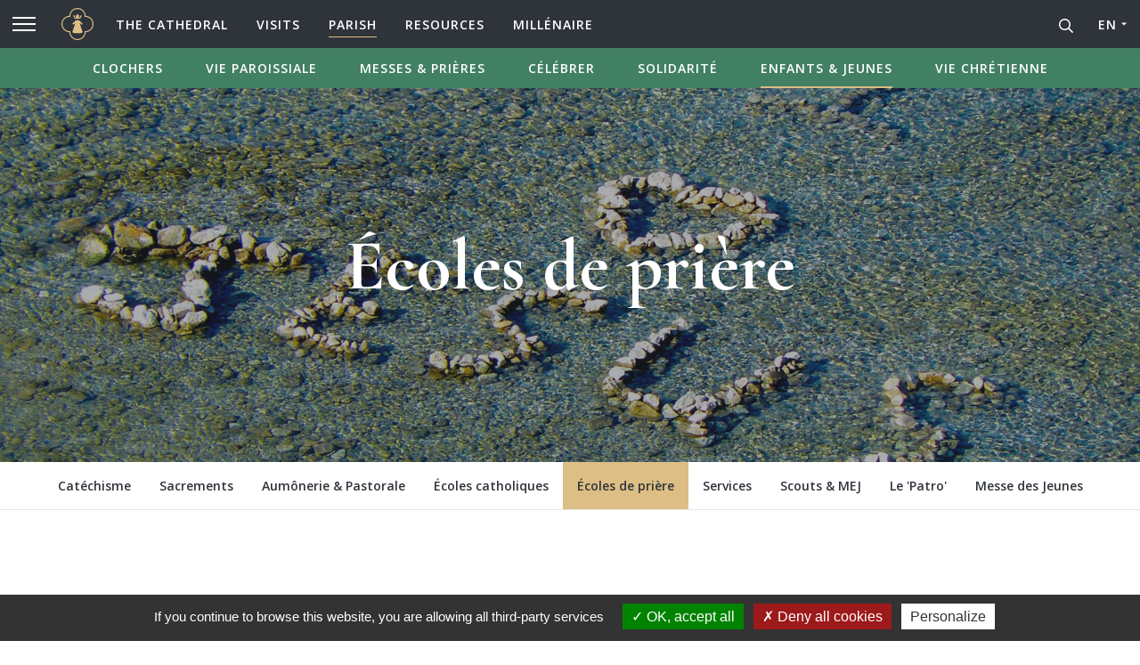

--- FILE ---
content_type: text/html; charset=UTF-8
request_url: https://www.cathedrale-chartres.org/en/paroisse/enfants-jeunes/ecoles-de-priere/
body_size: 24372
content:
<!DOCTYPE html>
<html lang="en">
<head>
	<meta charset="UTF-8">
	<meta name='robots' content='index, follow, max-image-preview:large, max-snippet:-1, max-video-preview:-1' />
	<style>img:is([sizes="auto" i], [sizes^="auto," i]) { contain-intrinsic-size: 3000px 1500px }</style>
	
	<!-- This site is optimized with the Yoast SEO plugin v25.4 - https://yoast.com/wordpress/plugins/seo/ -->
	<link rel="canonical" href="https://www.cathedrale-chartres.org/paroisse/enfants-jeunes/ecoles-de-priere/" />
	<meta property="og:locale" content="en_US" />
	<meta property="og:type" content="article" />
	<meta property="og:title" content="Écoles de prière - Cathédrale de Chartres" />
	<meta property="og:url" content="https://www.cathedrale-chartres.org/paroisse/enfants-jeunes/ecoles-de-priere/" />
	<meta property="og:site_name" content="Cathédrale de Chartres" />
	<meta property="article:modified_time" content="2023-05-22T07:16:56+00:00" />
	<meta property="og:image" content="https://www.cathedrale-chartres.org/wp-content/uploads/2021/05/mise-en-avant-Enfants-jeunes-Jesus-galets-plage©freely-min.jpg" />
	<meta property="og:image:width" content="1900" />
	<meta property="og:image:height" content="894" />
	<meta property="og:image:type" content="image/jpeg" />
	<meta name="twitter:card" content="summary_large_image" />
	<script type="application/ld+json" class="yoast-schema-graph">{"@context":"https://schema.org","@graph":[{"@type":"WebPage","@id":"https://www.cathedrale-chartres.org/paroisse/enfants-jeunes/ecoles-de-priere/","url":"https://www.cathedrale-chartres.org/paroisse/enfants-jeunes/ecoles-de-priere/","name":"Écoles de prière - Cathédrale de Chartres","isPartOf":{"@id":"https://www.cathedrale-chartres.org/#website"},"primaryImageOfPage":{"@id":"https://www.cathedrale-chartres.org/paroisse/enfants-jeunes/ecoles-de-priere/#primaryimage"},"image":{"@id":"https://www.cathedrale-chartres.org/paroisse/enfants-jeunes/ecoles-de-priere/#primaryimage"},"thumbnailUrl":"https://www.cathedrale-chartres.org/wp-content/uploads/2021/05/mise-en-avant-Enfants-jeunes-Jesus-galets-plage©freely-min.jpg","datePublished":"2020-09-25T14:06:04+00:00","dateModified":"2023-05-22T07:16:56+00:00","breadcrumb":{"@id":"https://www.cathedrale-chartres.org/paroisse/enfants-jeunes/ecoles-de-priere/#breadcrumb"},"inLanguage":"en-US","potentialAction":[{"@type":"ReadAction","target":["https://www.cathedrale-chartres.org/paroisse/enfants-jeunes/ecoles-de-priere/"]}]},{"@type":"ImageObject","inLanguage":"en-US","@id":"https://www.cathedrale-chartres.org/paroisse/enfants-jeunes/ecoles-de-priere/#primaryimage","url":"https://www.cathedrale-chartres.org/wp-content/uploads/2021/05/mise-en-avant-Enfants-jeunes-Jesus-galets-plage©freely-min.jpg","contentUrl":"https://www.cathedrale-chartres.org/wp-content/uploads/2021/05/mise-en-avant-Enfants-jeunes-Jesus-galets-plage©freely-min.jpg","width":1900,"height":894,"caption":"Paroisse, enfants, Chartres"},{"@type":"BreadcrumbList","@id":"https://www.cathedrale-chartres.org/paroisse/enfants-jeunes/ecoles-de-priere/#breadcrumb","itemListElement":[{"@type":"ListItem","position":1,"name":"Accueil","item":"https://www.cathedrale-chartres.org/en/"},{"@type":"ListItem","position":2,"name":"Enfants &#038; jeunes","item":"https://www.cathedrale-chartres.org/paroisse/enfants-jeunes/"},{"@type":"ListItem","position":3,"name":"Écoles de prière"}]},{"@type":"WebSite","@id":"https://www.cathedrale-chartres.org/#website","url":"https://www.cathedrale-chartres.org/","name":"Cathédrale de Chartres","description":"Cathédrale de Chartres","potentialAction":[{"@type":"SearchAction","target":{"@type":"EntryPoint","urlTemplate":"https://www.cathedrale-chartres.org/?s={search_term_string}"},"query-input":{"@type":"PropertyValueSpecification","valueRequired":true,"valueName":"search_term_string"}}],"inLanguage":"en-US"}]}</script>
	<!-- / Yoast SEO plugin. -->


<link rel='stylesheet' id='eo-leaflet.js-css' href='https://www.cathedrale-chartres.org/wp-content/plugins/event-organiser/lib/leaflet/leaflet.min.css?ver=1.4.0' type='text/css' media='all' />
<style id='eo-leaflet.js-inline-css' type='text/css'>
.leaflet-popup-close-button{box-shadow:none!important;}
</style>
<style id='classic-theme-styles-inline-css' type='text/css'>
/*! This file is auto-generated */
.wp-block-button__link{color:#fff;background-color:#32373c;border-radius:9999px;box-shadow:none;text-decoration:none;padding:calc(.667em + 2px) calc(1.333em + 2px);font-size:1.125em}.wp-block-file__button{background:#32373c;color:#fff;text-decoration:none}
</style>
<style id='global-styles-inline-css' type='text/css'>
:root{--wp--preset--aspect-ratio--square: 1;--wp--preset--aspect-ratio--4-3: 4/3;--wp--preset--aspect-ratio--3-4: 3/4;--wp--preset--aspect-ratio--3-2: 3/2;--wp--preset--aspect-ratio--2-3: 2/3;--wp--preset--aspect-ratio--16-9: 16/9;--wp--preset--aspect-ratio--9-16: 9/16;--wp--preset--color--black: #000000;--wp--preset--color--cyan-bluish-gray: #abb8c3;--wp--preset--color--white: #fff;--wp--preset--color--pale-pink: #f78da7;--wp--preset--color--vivid-red: #cf2e2e;--wp--preset--color--luminous-vivid-orange: #ff6900;--wp--preset--color--luminous-vivid-amber: #fcb900;--wp--preset--color--light-green-cyan: #7bdcb5;--wp--preset--color--vivid-green-cyan: #00d084;--wp--preset--color--pale-cyan-blue: #8ed1fc;--wp--preset--color--vivid-cyan-blue: #0693e3;--wp--preset--color--vivid-purple: #9b51e0;--wp--preset--color--blue: #2E3949;--wp--preset--color--blue-light: #3D4C63;--wp--preset--color--green: #7EA93E;--wp--preset--color--grey: #F8F7F6;--wp--preset--gradient--vivid-cyan-blue-to-vivid-purple: linear-gradient(135deg,rgba(6,147,227,1) 0%,rgb(155,81,224) 100%);--wp--preset--gradient--light-green-cyan-to-vivid-green-cyan: linear-gradient(135deg,rgb(122,220,180) 0%,rgb(0,208,130) 100%);--wp--preset--gradient--luminous-vivid-amber-to-luminous-vivid-orange: linear-gradient(135deg,rgba(252,185,0,1) 0%,rgba(255,105,0,1) 100%);--wp--preset--gradient--luminous-vivid-orange-to-vivid-red: linear-gradient(135deg,rgba(255,105,0,1) 0%,rgb(207,46,46) 100%);--wp--preset--gradient--very-light-gray-to-cyan-bluish-gray: linear-gradient(135deg,rgb(238,238,238) 0%,rgb(169,184,195) 100%);--wp--preset--gradient--cool-to-warm-spectrum: linear-gradient(135deg,rgb(74,234,220) 0%,rgb(151,120,209) 20%,rgb(207,42,186) 40%,rgb(238,44,130) 60%,rgb(251,105,98) 80%,rgb(254,248,76) 100%);--wp--preset--gradient--blush-light-purple: linear-gradient(135deg,rgb(255,206,236) 0%,rgb(152,150,240) 100%);--wp--preset--gradient--blush-bordeaux: linear-gradient(135deg,rgb(254,205,165) 0%,rgb(254,45,45) 50%,rgb(107,0,62) 100%);--wp--preset--gradient--luminous-dusk: linear-gradient(135deg,rgb(255,203,112) 0%,rgb(199,81,192) 50%,rgb(65,88,208) 100%);--wp--preset--gradient--pale-ocean: linear-gradient(135deg,rgb(255,245,203) 0%,rgb(182,227,212) 50%,rgb(51,167,181) 100%);--wp--preset--gradient--electric-grass: linear-gradient(135deg,rgb(202,248,128) 0%,rgb(113,206,126) 100%);--wp--preset--gradient--midnight: linear-gradient(135deg,rgb(2,3,129) 0%,rgb(40,116,252) 100%);--wp--preset--font-size--small: 13px;--wp--preset--font-size--medium: 20px;--wp--preset--font-size--large: 36px;--wp--preset--font-size--x-large: 42px;--wp--preset--spacing--20: 0.44rem;--wp--preset--spacing--30: 0.67rem;--wp--preset--spacing--40: 1rem;--wp--preset--spacing--50: 1.5rem;--wp--preset--spacing--60: 2.25rem;--wp--preset--spacing--70: 3.38rem;--wp--preset--spacing--80: 5.06rem;--wp--preset--shadow--natural: 6px 6px 9px rgba(0, 0, 0, 0.2);--wp--preset--shadow--deep: 12px 12px 50px rgba(0, 0, 0, 0.4);--wp--preset--shadow--sharp: 6px 6px 0px rgba(0, 0, 0, 0.2);--wp--preset--shadow--outlined: 6px 6px 0px -3px rgba(255, 255, 255, 1), 6px 6px rgba(0, 0, 0, 1);--wp--preset--shadow--crisp: 6px 6px 0px rgba(0, 0, 0, 1);}:where(.is-layout-flex){gap: 0.5em;}:where(.is-layout-grid){gap: 0.5em;}body .is-layout-flex{display: flex;}.is-layout-flex{flex-wrap: wrap;align-items: center;}.is-layout-flex > :is(*, div){margin: 0;}body .is-layout-grid{display: grid;}.is-layout-grid > :is(*, div){margin: 0;}:where(.wp-block-columns.is-layout-flex){gap: 2em;}:where(.wp-block-columns.is-layout-grid){gap: 2em;}:where(.wp-block-post-template.is-layout-flex){gap: 1.25em;}:where(.wp-block-post-template.is-layout-grid){gap: 1.25em;}.has-black-color{color: var(--wp--preset--color--black) !important;}.has-cyan-bluish-gray-color{color: var(--wp--preset--color--cyan-bluish-gray) !important;}.has-white-color{color: var(--wp--preset--color--white) !important;}.has-pale-pink-color{color: var(--wp--preset--color--pale-pink) !important;}.has-vivid-red-color{color: var(--wp--preset--color--vivid-red) !important;}.has-luminous-vivid-orange-color{color: var(--wp--preset--color--luminous-vivid-orange) !important;}.has-luminous-vivid-amber-color{color: var(--wp--preset--color--luminous-vivid-amber) !important;}.has-light-green-cyan-color{color: var(--wp--preset--color--light-green-cyan) !important;}.has-vivid-green-cyan-color{color: var(--wp--preset--color--vivid-green-cyan) !important;}.has-pale-cyan-blue-color{color: var(--wp--preset--color--pale-cyan-blue) !important;}.has-vivid-cyan-blue-color{color: var(--wp--preset--color--vivid-cyan-blue) !important;}.has-vivid-purple-color{color: var(--wp--preset--color--vivid-purple) !important;}.has-black-background-color{background-color: var(--wp--preset--color--black) !important;}.has-cyan-bluish-gray-background-color{background-color: var(--wp--preset--color--cyan-bluish-gray) !important;}.has-white-background-color{background-color: var(--wp--preset--color--white) !important;}.has-pale-pink-background-color{background-color: var(--wp--preset--color--pale-pink) !important;}.has-vivid-red-background-color{background-color: var(--wp--preset--color--vivid-red) !important;}.has-luminous-vivid-orange-background-color{background-color: var(--wp--preset--color--luminous-vivid-orange) !important;}.has-luminous-vivid-amber-background-color{background-color: var(--wp--preset--color--luminous-vivid-amber) !important;}.has-light-green-cyan-background-color{background-color: var(--wp--preset--color--light-green-cyan) !important;}.has-vivid-green-cyan-background-color{background-color: var(--wp--preset--color--vivid-green-cyan) !important;}.has-pale-cyan-blue-background-color{background-color: var(--wp--preset--color--pale-cyan-blue) !important;}.has-vivid-cyan-blue-background-color{background-color: var(--wp--preset--color--vivid-cyan-blue) !important;}.has-vivid-purple-background-color{background-color: var(--wp--preset--color--vivid-purple) !important;}.has-black-border-color{border-color: var(--wp--preset--color--black) !important;}.has-cyan-bluish-gray-border-color{border-color: var(--wp--preset--color--cyan-bluish-gray) !important;}.has-white-border-color{border-color: var(--wp--preset--color--white) !important;}.has-pale-pink-border-color{border-color: var(--wp--preset--color--pale-pink) !important;}.has-vivid-red-border-color{border-color: var(--wp--preset--color--vivid-red) !important;}.has-luminous-vivid-orange-border-color{border-color: var(--wp--preset--color--luminous-vivid-orange) !important;}.has-luminous-vivid-amber-border-color{border-color: var(--wp--preset--color--luminous-vivid-amber) !important;}.has-light-green-cyan-border-color{border-color: var(--wp--preset--color--light-green-cyan) !important;}.has-vivid-green-cyan-border-color{border-color: var(--wp--preset--color--vivid-green-cyan) !important;}.has-pale-cyan-blue-border-color{border-color: var(--wp--preset--color--pale-cyan-blue) !important;}.has-vivid-cyan-blue-border-color{border-color: var(--wp--preset--color--vivid-cyan-blue) !important;}.has-vivid-purple-border-color{border-color: var(--wp--preset--color--vivid-purple) !important;}.has-vivid-cyan-blue-to-vivid-purple-gradient-background{background: var(--wp--preset--gradient--vivid-cyan-blue-to-vivid-purple) !important;}.has-light-green-cyan-to-vivid-green-cyan-gradient-background{background: var(--wp--preset--gradient--light-green-cyan-to-vivid-green-cyan) !important;}.has-luminous-vivid-amber-to-luminous-vivid-orange-gradient-background{background: var(--wp--preset--gradient--luminous-vivid-amber-to-luminous-vivid-orange) !important;}.has-luminous-vivid-orange-to-vivid-red-gradient-background{background: var(--wp--preset--gradient--luminous-vivid-orange-to-vivid-red) !important;}.has-very-light-gray-to-cyan-bluish-gray-gradient-background{background: var(--wp--preset--gradient--very-light-gray-to-cyan-bluish-gray) !important;}.has-cool-to-warm-spectrum-gradient-background{background: var(--wp--preset--gradient--cool-to-warm-spectrum) !important;}.has-blush-light-purple-gradient-background{background: var(--wp--preset--gradient--blush-light-purple) !important;}.has-blush-bordeaux-gradient-background{background: var(--wp--preset--gradient--blush-bordeaux) !important;}.has-luminous-dusk-gradient-background{background: var(--wp--preset--gradient--luminous-dusk) !important;}.has-pale-ocean-gradient-background{background: var(--wp--preset--gradient--pale-ocean) !important;}.has-electric-grass-gradient-background{background: var(--wp--preset--gradient--electric-grass) !important;}.has-midnight-gradient-background{background: var(--wp--preset--gradient--midnight) !important;}.has-small-font-size{font-size: var(--wp--preset--font-size--small) !important;}.has-medium-font-size{font-size: var(--wp--preset--font-size--medium) !important;}.has-large-font-size{font-size: var(--wp--preset--font-size--large) !important;}.has-x-large-font-size{font-size: var(--wp--preset--font-size--x-large) !important;}
:where(.wp-block-post-template.is-layout-flex){gap: 1.25em;}:where(.wp-block-post-template.is-layout-grid){gap: 1.25em;}
:where(.wp-block-columns.is-layout-flex){gap: 2em;}:where(.wp-block-columns.is-layout-grid){gap: 2em;}
:root :where(.wp-block-pullquote){font-size: 1.5em;line-height: 1.6;}
</style>
<link rel='stylesheet' id='tablepress-default-css' href='https://www.cathedrale-chartres.org/wp-content/tablepress-combined.min.css?ver=33' type='text/css' media='all' />
<meta name="generator" content="WPML ver:4.4.7 stt:1,4;" />
<meta property="og:url" content="https://www.cathedrale-chartres.org/en/paroisse/enfants-jeunes/ecoles-de-priere/"/>
<meta property="og:title" content="Écoles de prière" />
<meta property="og:description" content="..." />
<meta property="og:type" content="article" />
<meta property="og:image" content="https://www.cathedrale-chartres.org/wp-content/uploads/2021/05/mise-en-avant-Enfants-jeunes-Jesus-galets-plage©freely-min.jpg" />
<meta name="description" content="..." />
<title>Écoles de prière | Cathédrale de Chartres</title> 
	<meta http-equiv="X-UA-Compatible" content="IE=edge">
	<meta name="viewport" content="width=device-width, initial-scale=1.0">

	<link rel="apple-touch-icon" sizes="180x180" href="https://www.cathedrale-chartres.org/wp-content/themes/cathedralechartres/assets/img/favicon/apple-touch-icon.png">
	<link rel="icon" type="image/png" sizes="32x32" href="https://www.cathedrale-chartres.org/wp-content/themes/cathedralechartres/assets/img/favicon/favicon-32x32.png">
	<link rel="icon" type="image/png" sizes="16x16" href="https://www.cathedrale-chartres.org/wp-content/themes/cathedralechartres/assets/img/favicon/favicon-16x16.png">
	<link rel="manifest" href="https://www.cathedrale-chartres.org/wp-content/themes/cathedralechartres/assets/img/favicon/site.webmanifest">
	<link rel="mask-icon" href="https://www.cathedrale-chartres.org/wp-content/themes/cathedralechartres/assets/img/favicon/safari-pinned-tab.svg" color="#5bbad5">
	<link rel="shortcut icon" href="https://www.cathedrale-chartres.org/wp-content/themes/cathedralechartres/assets/img/favicon/favicon.ico">
	<meta name="msapplication-TileColor" content="#2f343b">
	<meta name="msapplication-config" content="/assets/img/favicon/browserconfig.xml">
	<meta name="theme-color" content="#ffffff">
	
	<link href="https://fonts.googleapis.com/css2?family=Cormorant+Garamond:wght@600&family=Cormorant:wght@700&family=Open+Sans:ital,wght@0,400;0,600;0,700;1,400;1,700&display=swap" rel="stylesheet"> 
	<link href="https://www.cathedrale-chartres.org/wp-content/themes/cathedralechartres/assets/css/style.min.css" rel="stylesheet">

	<script type="text/javascript" src="https://www.cathedrale-chartres.org/wp-content/themes/cathedralechartres/assets/js/tarteaucitron/tarteaucitron.js"></script>
	<script>
		tarteaucitron.init({
        "hashtag": "#tarteaucitron", /* Automatically open the panel with the hashtag */
        "highPrivacy": false, /* disabling the auto consent feature on navigation? */
        "orientation": "bottom", /* the big banner should be on 'top' or 'bottom'? */
        "adblocker": false, /* Display a message if an adblocker is detected */
        "showAlertSmall": false, /* show the small banner on bottom right? */
        "cookieslist": true, /* Display the list of cookies installed ? */
        "removeCredit": false, /* remove the credit link? */
        "handleBrowserDNTRequest": false, /* Deny everything if DNT is on */
        //"cookieDomain": ".example.com" /* Domain name on which the cookie for the subdomains will be placed */
			"showIcon": false,
		});

    //tarteaucitron.user.gajsUa = 'UA-27892341-1';
    //tarteaucitron.user.gajsMore = function () {};
    //(tarteaucitron.job = tarteaucitron.job || []).push('gajs');
		(tarteaucitron.job = tarteaucitron.job || []).push('youtube');
	</script>

	<!--<script async src="https://www.googletagmanager.com/gtag/js?id=G-4NQKFM8LCH"></script> <script>   window.dataLayer = window.dataLayer || [];   function gtag(){dataLayer.push(arguments);}   gtag('js', new Date());   gtag('config', 'G-4NQKFM8LCH'); </script>-->
	<!-- Matomo -->
	<script>
	  var _paq = window._paq = window._paq || [];
	  /* tracker methods like "setCustomDimension" should be called before "trackPageView" */
	  _paq.push(['trackPageView']);
	  _paq.push(['enableLinkTracking']);
	  (function() {
	    var u="https://matomo.diocesechartres.fr/";
	    _paq.push(['setTrackerUrl', u+'matomo.php']);
	    _paq.push(['setSiteId', '9']);
	    var d=document, g=d.createElement('script'), s=d.getElementsByTagName('script')[0];
	    g.async=true; g.src=u+'matomo.js'; s.parentNode.insertBefore(g,s);
	  })();
	</script>
	<!-- End Matomo Code -->

</head>

<body>
	<script type="text/javascript">
	  var datesjson=[];
	</script>
	<svg xmlns="http://www.w3.org/2000/svg" xmlns:xlink="http://www.w3.org/1999/xlink" class="is-hidden">
	<symbol id="angle-right" viewBox="0 0 192 512">
		<path fill="currentColor" d="M187.8 264.5L41 412.5c-4.7 4.7-12.3 4.7-17 0L4.2 392.7c-4.7-4.7-4.7-12.3 0-17L122.7 256 4.2 136.3c-4.7-4.7-4.7-12.3 0-17L24 99.5c4.7-4.7 12.3-4.7 17 0l146.8 148c4.7 4.7 4.7 12.3 0 17z"></path>
	</symbol>
	<symbol id="angle-left" viewBox="0 0 192 512">
		<path fill="currentColor" d="M4.2 247.5L151 99.5c4.7-4.7 12.3-4.7 17 0l19.8 19.8c4.7 4.7 4.7 12.3 0 17L69.3 256l118.5 119.7c4.7 4.7 4.7 12.3 0 17L168 412.5c-4.7 4.7-12.3 4.7-17 0L4.2 264.5c-4.7-4.7-4.7-12.3 0-17z"></path>
	</symbol>
	<symbol id="arrow-left" viewBox="0 0 100 100">
		<path fill="currentColor" d="M100.002,46H15.658l30.67-30.672l-5.657-5.657L0.343,50.004l2.834,2.828c0.257,0.257,37.497,37.494,37.497,37.494 l5.656-5.656L15.659,54h84.343V46z"/>
	</symbol>
	<symbol id="arrow-right" viewBox="0 0 100 100">
		<path fill="currentColor" d="M0,46H84.34L53.67,15.33l5.66-5.66L99.66,50l-2.84,2.83L59.33,90.33l-5.66-5.66L84.34,54H0Z"/>
	</symbol>
	<symbol id="audio" viewBox="0 0 512 512">
		<path fill="currentColor" d="M112,310H64A64.05,64.05,0,0,0,0,374.12v73.76A64.06,64.06,0,0,0,64,512h48a32,32,0,0,0,32-32.06V342.06A32,32,0,0,0,112,310ZM96,463.91H64a16,16,0,0,1-16-16V374.12a16,16,0,0,1,16-16H96ZM256,32C112.91,32,4.57,151.13,0,288V400a16,16,0,0,0,16,16H32a16,16,0,0,0,16-16V288C48,173.33,141.33,80.2,256,80.18S464,173.33,464,288V400a16,16,0,0,0,16,16h16a16,16,0,0,0,16-16V288C507.43,151.13,399.09,32,256,32ZM448,310H400a32,32,0,0,0-32,32.06V479.94A32,32,0,0,0,400,512h48a64.06,64.06,0,0,0,64-64.12V374.12A64.06,64.06,0,0,0,448,310Zm16,137.88a16,16,0,0,1-16,16H416V358.09h32a16,16,0,0,1,16,16Z"/>
	</symbol>
	<symbol id="clock" viewBox="0 0 512 512">
		<path fill="currentColor" d="M256,8C119,8,8,119,8,256S119,504,256,504,504,393,504,256,393,8,256,8Zm0,448A200,200,0,1,1,456,256,199.94,199.94,0,0,1,256,456ZM404,240v32a12,12,0,0,1-12,12H240a12,12,0,0,1-12-12V116a12,12,0,0,1,12-12h32a12,12,0,0,1,12,12V228H392A12,12,0,0,1,404,240Z"/>
	</symbol>
	<symbol id="clock-large" viewBox="0 0 512 512">
		<path fill="currentColor" d="M256,0C114.84,0,0,114.84,0,256S114.84,512,256,512,512,397.16,512,256,397.16,0,256,0Zm0,492C125.87,492,20,386.13,20,256S125.87,20,256,20,492,125.87,492,256,386.13,492,256,492Zm0-432C147.93,60,60,147.93,60,256s87.93,196,196,196,196-87.93,196-196S364.07,60,256,60Zm10,371.71V412a10,10,0,0,0-20,0v19.71C156.9,426.69,85.31,355.1,80.29,266H100a10,10,0,0,0,0-20H80.29C85.31,156.9,156.9,85.31,246,80.29V100a10,10,0,0,0,20,0V80.29c89.1,5,160.69,76.61,165.71,165.71H412a10,10,0,0,0,0,20h19.71c-5,89.1-76.61,160.69-165.71,165.71ZM169.19,125.64a10,10,0,1,0,4.06-13.55,10,10,0,0,0-4.06,13.55Zm-53,61.16h0a9.87,9.87,0,0,0,4.73,1.2,10,10,0,1,0-4.74-1.2Zm0,138.4a10,10,0,1,0,9.48,17.61h0a10,10,0,0,0-9.49-17.61Zm66.59,57.1a10,10,0,1,0,4.06,13.55h0a10,10,0,0,0-4.06-13.54Zm159.78,3.56a10,10,0,1,0-3.27,13.76,10,10,0,0,0,3.27-13.76Zm53.33-60.66h0a10,10,0,1,0,4.07,13.54,10,10,0,0,0-4.07-13.54Zm-9.48-156h0a10,10,0,1,0,13.55,4.06,10,10,0,0,0-13.55-4.06Zm-47.12-56.81a10,10,0,0,0-13.76,3.27h0a10,10,0,0,0,3.28,13.75A9.9,9.9,0,0,0,334,130.9a10,10,0,0,0,5.26-18.52ZM273.3,266a19.76,19.76,0,0,0,2.7-10,20,20,0,0,0-10-17.29V140a10,10,0,0,0-20,0v98.71A20,20,0,0,0,256,276l34.34,59.48a10,10,0,1,0,17.32-10Z"/>
	</symbol>
	<symbol id="clip" viewBox="0 0 512 512">
		<path  fill="currentColor" d="M112.77,483.77h-.36l-48.29-.3a64.15,64.15,0,0,1-63.59-64V371.74a55.65,55.65,0,0,1,16.39-39.59L304.44,44.63A55.59,55.59,0,0,1,344,28.23H447.47a64.07,64.07,0,0,1,64,64V195.66a55.65,55.65,0,0,1-16.39,39.59L347.38,382.94a16,16,0,0,1-22.62-22.62L472.44,212.63a23.88,23.88,0,0,0,7-17V92.23a32,32,0,0,0-32-32H344a23.8,23.8,0,0,0-17,7L39.55,354.76a23.94,23.94,0,0,0-7,17v47.74a32.07,32.07,0,0,0,31.79,32l48.3.3c6.32.33,12.61-2.52,17.12-7L347,227.47l-30.08-30.09-189.1,189.1a16,16,0,0,1-22.63-22.62l189.1-189.1a32,32,0,0,1,45.26,0l30.08,30.08a32,32,0,0,1,0,45.25L152.37,467.37A56.34,56.34,0,0,1,112.77,483.77Z"/>
	</symbol>
	<symbol id="close" viewBox="0 0 320 512">
		<polygon fill="currentColor" points="317.69 119.94 295.06 97.31 160 232.37 24.94 97.31 2.31 119.94 137.37 255 2.31 390.06 24.94 412.69 160 277.63 295.06 412.69 317.69 390.06 182.63 255 317.69 119.94"/>
	</symbol>
	<symbol id="cross" viewBox="0 0 320 512">
		<polygon fill="currentColor" points="320,136.511 175.706,136.511 175.706,0 144.294,0 144.294,136.511 0,136.511 0,168.511 144.294,168.511 144.294,512 175.706,512 175.706,168.511 320,168.511 "/>
	</symbol>
	<symbol id="doc" viewBox="0 0 384 512">
		<path fill="currentColor" d="M288 248v28c0 6.6-5.4 12-12 12H108c-6.6 0-12-5.4-12-12v-28c0-6.6 5.4-12 12-12h168c6.6 0 12 5.4 12 12zm-12 72H108c-6.6 0-12 5.4-12 12v28c0 6.6 5.4 12 12 12h168c6.6 0 12-5.4 12-12v-28c0-6.6-5.4-12-12-12zm108-188.1V464c0 26.5-21.5 48-48 48H48c-26.5 0-48-21.5-48-48V48C0 21.5 21.5 0 48 0h204.1C264.8 0 277 5.1 286 14.1L369.9 98c9 8.9 14.1 21.2 14.1 33.9zm-128-80V128h76.1L256 51.9zM336 464V176H232c-13.3 0-24-10.7-24-24V48H48v416h288z"></path>
	</symbol>
	<symbol id="download" viewBox="0 0 384 512">
		<path fill="currentColor" d="M348.5 264l-148 148.5c-4.7 4.7-12.3 4.7-17 0L35.5 264c-4.7-4.7-4.7-12.3 0-17l7.1-7.1c4.7-4.7 12.3-4.7 17 0l115.4 116V44c0-6.6 5.4-12 12-12h10c6.6 0 12 5.4 12 12v311.9L324.4 240c4.7-4.7 12.3-4.7 17 0l7.1 7.1c4.7 4.6 4.7 12.2 0 16.9zM384 468v-8c0-6.6-5.4-12-12-12H12c-6.6 0-12 5.4-12 12v8c0 6.6 5.4 12 12 12h360c6.6 0 12-5.4 12-12z"></path>
	</symbol>
	<symbol id="envelope" viewBox="0 0 512 512">
		<path fill="currentColor" d="M464 64H48C21.49 64 0 85.49 0 112v288c0 26.51 21.49 48 48 48h416c26.51 0 48-21.49 48-48V112c0-26.51-21.49-48-48-48zm0 48v40.805c-22.422 18.259-58.168 46.651-134.587 106.49-16.841 13.247-50.201 45.072-73.413 44.701-23.208.375-56.579-31.459-73.413-44.701C106.18 199.465 70.425 171.067 48 152.805V112h416zM48 400V214.398c22.914 18.251 55.409 43.862 104.938 82.646 21.857 17.205 60.134 55.186 103.062 54.955 42.717.231 80.509-37.199 103.053-54.947 49.528-38.783 82.032-64.401 104.947-82.653V400H48z"/>
	</symbol>
	<symbol id="magnifier" viewBox="0 0 512 512">
		<path fill="currentColor" d="M508.5 468.9L387.1 347.5c-2.3-2.3-5.3-3.5-8.5-3.5h-13.2c31.5-36.5 50.6-84 50.6-136C416 93.1 322.9 0 208 0S0 93.1 0 208s93.1 208 208 208c52 0 99.5-19.1 136-50.6v13.2c0 3.2 1.3 6.2 3.5 8.5l121.4 121.4c4.7 4.7 12.3 4.7 17 0l22.6-22.6c4.7-4.7 4.7-12.3 0-17zM208 368c-88.4 0-160-71.6-160-160S119.6 48 208 48s160 71.6 160 160-71.6 160-160 160z"></path>
	</symbol>
	<!-- <symbol id="marker" viewBox="0 0 512 512">
		<path fill="currentColor" d="M373.8,315.72Q361.82,335,347.66,356c79.41,11.88,120,37.32,120,50,0,16.85-72,56.35-211.7,56.35S44.28,422.77,44.28,405.92c0-12.66,40.64-38.09,120.07-50Q150.18,335,138.2,315.72C59.82,330.52,0,360.89,0,405.93,0,472,128.8,506.55,256,506.55S512,472,512,405.93C512,360.89,452.19,330.52,373.8,315.72ZM256,401.73A36.09,36.09,0,0,0,285.15,387C328.7,327.52,405.72,214,405.72,154.72a149.72,149.72,0,1,0-299.43,0c0,59.3,77,172.8,120.56,232.23A36.19,36.19,0,0,0,256,401.73Zm-62.29-250A62.27,62.27,0,1,1,256,214,62.27,62.27,0,0,1,193.73,151.76Z"/>
	</symbol> -->
	<symbol id="marker" viewBox="0 0 384 512">
		<path fill="currentColor" d="M172.268 501.67C26.97 291.031 0 269.413 0 192 0 85.961 85.961 0 192 0s192 85.961 192 192c0 77.413-26.97 99.031-172.268 309.67-9.535 13.774-29.93 13.773-39.464 0zM192 272c44.183 0 80-35.817 80-80s-35.817-80-80-80-80 35.817-80 80 35.817 80 80 80z"></path>
	</symbol>
	<symbol id="marker-large" viewBox="0 0 512 512">
		<path fill="currentColor" d="M255.57,17.78c-105.4,0-191.2,85.8-191.2,191.2a188.19,188.19,0,0,0,3.4,35.9c.1.7.5,2.8,1.3,6.4A188.3,188.3,0,0,0,81.87,289c20.6,48.5,65.9,123,165.3,202.8a13.54,13.54,0,0,0,17,0c99.3-79.8,144.7-154.3,165.3-202.8a186.19,186.19,0,0,0,12.8-37.7c.8-3.6,1.2-5.7,1.3-6.4A196.63,196.63,0,0,0,447,209C446.77,103.58,361,17.78,255.57,17.78Zm161.2,222.4c0,.2-.1.4-.1.6-.1.5-.4,2-.9,4.3v.2a158.75,158.75,0,0,1-11.1,32.6c-.1.1-.1.3-.2.4-18.7,44.3-59.7,111.9-148.9,185.6-89.2-73.7-130.2-141.3-148.9-185.6-.1-.1-.1-.3-.2-.4a169.35,169.35,0,0,1-11.1-32.6v-.2c-.6-2.3-.8-3.8-.9-4.3,0-.2-.1-.4-.1-.7a163.31,163.31,0,0,1-3-31.2c0-90.5,73.7-164.2,164.2-164.2s164.2,73.7,164.2,164.2A162.8,162.8,0,0,1,416.77,240.18ZM255.57,89.68c-66.9,0-121.4,54.5-121.4,121.4s54.5,121.4,121.4,121.4S377,278,377,211.08,322.47,89.68,255.57,89.68Zm0,215.8a94.4,94.4,0,1,1,94.4-94.4A94.51,94.51,0,0,1,255.57,305.48Z"/>
	</symbol>
	<symbol id="moon" viewBox="0 0 512 512">
		<path fill="currentColor" d="M269,511.86A249.27,249.27,0,0,0,497.66,367.61a195.4,195.4,0,0,1-82.41,16.26c-111-.12-201-90.09-201.13-201.12A208.43,208.43,0,0,1,322.58,2.94,382.69,382.69,0,0,0,269-.09c-141.37,0-256,114.61-256,256S127.6,511.86,269,511.86Z"/>
	</symbol>
	<symbol id="play" viewBox="0 0 512 512">
		<path fill="currentColor" d="M130,0V512L502,256ZM387.39,232H178V94.26ZM178,280H387.39L178,417.74Z"/>
	</symbol>
	<symbol id="phone" viewBox="0 0 512 512">
		<path fill="currentColor" d="M497.39 361.8l-112-48a24 24 0 0 0-28 6.9l-49.6 60.6A370.66 370.66 0 0 1 130.6 204.11l60.6-49.6a23.94 23.94 0 0 0 6.9-28l-48-112A24.16 24.16 0 0 0 122.6.61l-104 24A24 24 0 0 0 0 48c0 256.5 207.9 464 464 464a24 24 0 0 0 23.4-18.6l24-104a24.29 24.29 0 0 0-14.01-27.6z"></path>
	</symbol>
	<symbol id="question" viewBox="0 0 576 512">
		<path fill="currentColor" d="M287.77,100H112A112.18,112.18,0,0,0,0,212.3c0,61.76,50.18,112.3,112,112.3h34.51v69.95a9.25,9.25,0,0,0,6,8.66,9.55,9.55,0,0,0,3.51.7,9,9,0,0,0,6.79-2.57l73.69-76.74h51.36c61.76,0,111.94-50.65,111.94-112.3S349.53,100,287.77,100Zm0,205.88H232.32a9.36,9.36,0,0,0-6.79,2.57l-60.36,62.82V314.65c0-5.14-4-8.77-9.24-8.77H112c-51.36,0-93.23-42.11-93.23-93.46A93.65,93.65,0,0,1,112,118.72H287.77C339.12,118.72,381,161,381,212.3S339.24,305.88,287.77,305.88Zm176.28-145H421.94a9.36,9.36,0,0,0,0,18.72h42.11a93,93,0,1,1,0,186h-44c-5.15,0-9.24,4.8-9.24,9.94V432.1l-60.36-63.28a10,10,0,0,0-6.79-3.16H288.23a92.73,92.73,0,0,1-51-14.86,9.42,9.42,0,0,0-13,2.81,9.08,9.08,0,0,0,2.57,12.63l.12.12a110.66,110.66,0,0,0,61.18,18h51.47l73.69,77.33a9.91,9.91,0,0,0,6.79,3,11.69,11.69,0,0,0,3.51-.59,9.39,9.39,0,0,0,6-8.65V384.26h34.51c61.77,0,112-49.95,112-111.6A112,112,0,0,0,464.05,160.83ZM199.33,248.91c0,.12-.12.12-.23.12a11.12,11.12,0,0,0-8,3,10.63,10.63,0,0,0-3.27,7.72,10,10,0,0,0,3.39,8.07,11.52,11.52,0,0,0,15.21-.11,11,11,0,0,0-7.14-18.84Zm32.52-74a30.08,30.08,0,0,0-12.4-10.53,43,43,0,0,0-18.72-3.86A42,42,0,0,0,180.85,165a34,34,0,0,0-13,11.81,26.34,26.34,0,0,0-4.44,14,8.78,8.78,0,0,0,2.81,6.32,9.2,9.2,0,0,0,6.9,2.81c4.56,0,7.72-2.69,9.36-8.19,1.75-5.27,3.86-9.24,6.43-11.93s6.43-4,11.81-4a16.32,16.32,0,0,1,11.23,4,13,13,0,0,1,4.33,9.82,11.05,11.05,0,0,1-1.4,5.5,19,19,0,0,1-3.51,4.56c-1.4,1.41-3.63,3.51-6.79,6.2q-4.38,3.87-8.42,8.07a25.68,25.68,0,0,0-6.9,18.49c0,3.27.82,5.73,2.57,7.37a9.26,9.26,0,0,0,6.44,2.45c4.91,0,7.72-2.45,8.65-7.48.59-2.46.94-4.1,1.17-5a15,15,0,0,1,1.17-2.81,12,12,0,0,1,2.23-3.16c1.28-1.4,2.57-2.69,4-4,6-5.38,10.06-9.12,12.4-11.46a33.64,33.64,0,0,0,6-8.07,22.31,22.31,0,0,0,2.46-10.88A26.14,26.14,0,0,0,231.85,174.87Z"/>
	</symbol>
	<symbol id="ticket" viewBox="0 0 512 512">
		<path fill="currentColor" d="M245.8,139.84,111.24,274.41a21.89,21.89,0,0,0,0,30.79l95.52,95.53a21.86,21.86,0,0,0,30.86,0L372.16,266.2a21.92,21.92,0,0,0,0-30.8l-95.53-95.52A21.87,21.87,0,0,0,245.8,139.84ZM359.37,248.12a3.67,3.67,0,0,1,0,5.3L224.81,388a3.79,3.79,0,0,1-5.3,0L124,292.49a3.67,3.67,0,0,1,0-5.3L258.58,152.63a3.79,3.79,0,0,1,5.3,0Zm24.77-184.9a9,9,0,0,0,0-12.78L340.07,6.37a21.88,21.88,0,0,0-30.86,0l-.07-.06L6.31,309.14a22.06,22.06,0,0,0,.06,30.93l44.11,44.1a9,9,0,0,0,12.78,0,45.68,45.68,0,0,1,64.6,64.61,9,9,0,0,0,0,12.78l44.07,44.07a21.88,21.88,0,0,0,30.86,0L505.66,202.76a21.9,21.9,0,0,0,0-30.83l-44.11-44.1a9,9,0,0,0-12.78,0,45.68,45.68,0,0,1-64.6-64.61Zm-5.81,83.28a63.74,63.74,0,0,0,76.31,0l38.21,38.21a3.7,3.7,0,0,1,0,5.3L190,492.85a3.81,3.81,0,0,1-5.3,0l-38.18-38.18a63.73,63.73,0,0,0-89.2-89.2L19.15,327.29a3.7,3.7,0,0,1,0-5.3L258,83.12l19.2,19.21A9,9,0,0,0,290,89.58L270.7,70.31l51.23-51.22a3.78,3.78,0,0,1,5.29,0L365.43,57.3A63.73,63.73,0,0,0,378.33,146.5Zm.81,45a9,9,0,0,0,0,12.78l25.53,25.53a9,9,0,0,0,12.75-12.75l-25.53-25.53A9,9,0,0,0,379.14,191.53Zm-63.8-63.8a9,9,0,0,0,0,12.78L340.87,166a9,9,0,0,0,12.74-12.75l-25.53-25.53A9,9,0,0,0,315.34,127.73Z"/>
	</symbol>
	<symbol id="zoom" viewBox="0 0 512 512">
		<path fill="currentColor" d="M312 196v24c0 6.6-5.4 12-12 12h-68v68c0 6.6-5.4 12-12 12h-24c-6.6 0-12-5.4-12-12v-68h-68c-6.6 0-12-5.4-12-12v-24c0-6.6 5.4-12 12-12h68v-68c0-6.6 5.4-12 12-12h24c6.6 0 12 5.4 12 12v68h68c6.6 0 12 5.4 12 12zm196.5 289.9l-22.6 22.6c-4.7 4.7-12.3 4.7-17 0L347.5 387.1c-2.3-2.3-3.5-5.3-3.5-8.5v-13.2c-36.5 31.5-84 50.6-136 50.6C93.1 416 0 322.9 0 208S93.1 0 208 0s208 93.1 208 208c0 52-19.1 99.5-50.6 136h13.2c3.2 0 6.2 1.3 8.5 3.5l121.4 121.4c4.7 4.7 4.7 12.3 0 17zM368 208c0-88.4-71.6-160-160-160S48 119.6 48 208s71.6 160 160 160 160-71.6 160-160z"></path>
	</symbol>
	<symbol id="facebook" viewBox="0 0 264 512">
		<path fill="currentColor" d="M76.7 512V283H0v-91h76.7v-71.7C76.7 42.4 124.3 0 193.8 0c33.3 0 61.9 2.5 70.2 3.6V85h-48.2c-37.8 0-45.1 18-45.1 44.3V192H256l-11.7 91h-73.6v229"></path>
	</symbol>
	<symbol id="twitter" viewBox="0 0 512 512">
		<path fill="currentColor" d="M459.37 151.716c.325 4.548.325 9.097.325 13.645 0 138.72-105.583 298.558-298.558 298.558-59.452 0-114.68-17.219-161.137-47.106 8.447.974 16.568 1.299 25.34 1.299 49.055 0 94.213-16.568 130.274-44.832-46.132-.975-84.792-31.188-98.112-72.772 6.498.974 12.995 1.624 19.818 1.624 9.421 0 18.843-1.3 27.614-3.573-48.081-9.747-84.143-51.98-84.143-102.985v-1.299c13.969 7.797 30.214 12.67 47.431 13.319-28.264-18.843-46.781-51.005-46.781-87.391 0-19.492 5.197-37.36 14.294-52.954 51.655 63.675 129.3 105.258 216.365 109.807-1.624-7.797-2.599-15.918-2.599-24.04 0-57.828 46.782-104.934 104.934-104.934 30.213 0 57.502 12.67 76.67 33.137 23.715-4.548 46.456-13.32 66.599-25.34-7.798 24.366-24.366 44.833-46.132 57.827 21.117-2.273 41.584-8.122 60.426-16.243-14.292 20.791-32.161 39.308-52.628 54.253z"></path>
	</symbol>
	<symbol id="instagram" viewBox="0 0 448 512">
		<path fill="currentColor" d="M224.1 141c-63.6 0-114.9 51.3-114.9 114.9s51.3 114.9 114.9 114.9S339 319.5 339 255.9 287.7 141 224.1 141zm0 189.6c-41.1 0-74.7-33.5-74.7-74.7s33.5-74.7 74.7-74.7 74.7 33.5 74.7 74.7-33.6 74.7-74.7 74.7zm146.4-194.3c0 14.9-12 26.8-26.8 26.8-14.9 0-26.8-12-26.8-26.8s12-26.8 26.8-26.8 26.8 12 26.8 26.8zm76.1 27.2c-1.7-35.9-9.9-67.7-36.2-93.9-26.2-26.2-58-34.4-93.9-36.2-37-2.1-147.9-2.1-184.9 0-35.8 1.7-67.6 9.9-93.9 36.1s-34.4 58-36.2 93.9c-2.1 37-2.1 147.9 0 184.9 1.7 35.9 9.9 67.7 36.2 93.9s58 34.4 93.9 36.2c37 2.1 147.9 2.1 184.9 0 35.9-1.7 67.7-9.9 93.9-36.2 26.2-26.2 34.4-58 36.2-93.9 2.1-37 2.1-147.8 0-184.8zM398.8 388c-7.8 19.6-22.9 34.7-42.6 42.6-29.5 11.7-99.5 9-132.1 9s-102.7 2.6-132.1-9c-19.6-7.8-34.7-22.9-42.6-42.6-11.7-29.5-9-99.5-9-132.1s-2.6-102.7 9-132.1c7.8-19.6 22.9-34.7 42.6-42.6 29.5-11.7 99.5-9 132.1-9s102.7-2.6 132.1 9c19.6 7.8 34.7 22.9 42.6 42.6 11.7 29.5 9 99.5 9 132.1s2.7 102.7-9 132.1z"></path>
	</symbol>
</svg>
	<a class="skip-link sr-only sr-only-focusable" href="#main"><span class="skip-link-text">Go to main content</span></a>

	<header class="header header-default has-nav-secondary ">
		<div class="header-bar">
			<nav class="nav-primary">				<button type="button" class="btn-open-navigation" aria-label="Menu">
					<span class="btn-open-navigation-icon"></span>
				</button>

							<a href="https://www.cathedrale-chartres.org/en/" class="header-logo"><svg xmlns="http://www.w3.org/2000/svg" width="132" height="130" viewBox="0 0 132 130">
    <path fill="#ddbe85" d="M81.3,30.7c0,0-0.4-1.1-2.1-0.7c-1.6,0.3-0.7,2.4-0.6,2.6c-0.1-0.2-1.3-1.7-2.7-0.8c-1.5,0.9,1.4,1.9,1,4
		c-0.4,2.1-0.9,3.6-3.5,3s-2.4-2.9-1.6-3.9s1.1-1,1.7-1.2c0.6-0.2,1.5-1,0.3-1.6c-1.2-0.6-2.1-0.1-2.1-0.1s0.6-4-3.7-4.6
		c0,0,0.3-3.6-2-3.9c0,0,0,0,0,0c0,0,0,0,0,0c-2.3,0.4-2,3.9-2,3.9C59.6,28,60.2,32,60.2,32s-0.8-0.5-2.1,0.1s-0.3,1.4,0.3,1.6
		s1,0.2,1.7,1.2c0.7,1,0.9,3.3-1.6,3.9c-2.6,0.6-3.1-0.9-3.5-3s2.5-3.1,1-4c-1.4-0.9-2.6,0.6-2.7,0.8c0.1-0.2,0.9-2.3-0.6-2.6
		c-1.6-0.3-2.1,0.7-2.1,0.7c-1.2-1.5-3.2-0.9-3.2-0.9c0.9,1.1,7,12.4,7.6,13.8h22c0.5-1.3,6.7-12.7,7.6-13.8
		C84.5,29.8,82.5,29.2,81.3,30.7"/>
	<path fill="#ddbe85" d="M66,130c-17.8,0-32.4-14-33.2-31.8C14.5,97.4,0.2,81.9,1,63.6c0.7-17.2,14.5-31,31.8-31.8
		C33.6,13.5,49.1-0.8,67.4,0c17.2,0.7,31,14.5,31.8,31.8c18.3,0.8,32.6,16.3,31.8,34.6c-0.7,17.2-14.5,31-31.8,31.8
		C98.4,116,83.8,130,66,130 M34.3,36c-16,0-29,13-29,29s13,29,29,29H37v2.8c0,16,13,29,29,29s29-13,29-29V94h2.8c16,0,29-13,29-29
		s-13-29-29-29H95v-2.8c0-16-13-29-29-29s-29,13-29,29V36H34.3z"/>
	<path fill="#ddbe85" d="M75.1,62c-0.1-0.2,0-0.5,0.3-0.6c0.2-0.1,0.3,0,0.5,0.1c1.7,1.6,4.7,4.4,7.6,6.6c0,0,0.1,0.1,0.1,0.1l0-0.1
		l2.9-4.8c0.2-0.3,0.1-0.6-0.1-0.8l0,0c-2.3-2-9.1-8.1-12.5-12c-0.8-0.9-2.1-1.3-3.4-1c-1,0.3-2.5,0.4-4.4,0.2
		c-1.9,0.2-3.4,0-4.4-0.2c-1.2-0.3-2.5,0.1-3.4,1c-3.4,3.8-10.2,9.9-12.5,12c-0.2,0.2-0.2,0.5-0.1,0.7l3,4.9l0,0
		c2.9-2.2,5.9-5,7.6-6.6c0.2-0.2,0.5-0.2,0.6,0c0.1,0.1,0.2,0.3,0.1,0.5L44.9,98c3.9,5.3,10.2,3.3,10.2,3.3c5.6,3.1,10.9,0,10.9,0
		s5.3,3.1,10.9,0c0,0,6.3,2,10.2-3.3L75.1,62z"/>
</svg><span class="sr-only">Cathédrale Notre-Dame de Chartres</span></a>

				<ul class="nav-primary-list">
					<li class="nav-primary-item">
						<a href="https://www.cathedrale-chartres.org/en/cathedrale/" class="nav-primary-link">The cathedral</a>
					</li>

					<li class="nav-primary-item">
						<a href="https://www.cathedrale-chartres.org/en/visite/" class="nav-primary-link">Visits</a>
					</li>

					<li class="nav-primary-item">
						<a href="https://www.cathedrale-chartres.org/en/paroisse/" class="nav-primary-link is-current">Parish</a>
					</li>

					<li class="nav-primary-item">
						<a href="https://www.cathedrale-chartres.org/en/medias/" class="nav-primary-link">Resources</a>
					</li>

					<li class="nav-primary-item">
						<a href="https://www.cathedrale-chartres.org/en/millenaire/" class="nav-primary-link">Millénaire</a>
					</li>
				</ul>
			</nav>
			
			<div class="header-actions">
				<div class="header-actions-item header-search dropdown">
					<button type="button" class="btn-toggle-search" aria-label="Recherche" id="toggle-search" data-toggle="dropdown" data-display="static" aria-haspopup="true" aria-expanded="false">
						<svg width="16" height="16" aria-hidden="true" focusable="false"><use xlink:href="#magnifier"></use></svg>
					</button>

					<div class="search-bar dropdown-menu" aria-labelledby="toggle-search">
						<form action="https://www.cathedrale-chartres.org/en/rechercher/" role="search" class="search-form" method="post">
							<div class="container-xl">
								<div class="search-inner">
									<label for="search" class="sr-only">Search</label>
									<input type="search" placeholder="Search..." name="search" id="search" class="form-control search-control">
									<button class="search-btn" aria-label="Validate"><svg width="16" height="16" aria-hidden="true" focusable="false"><use xlink:href="#magnifier"></use></svg></button>
								</div>
							</div>
						</form>

						<button class="btn-close btn-close-search" aria-label="Close search"><svg width="15" height="24"><use xlink:href="#close" aria-hidden="true" focusable="false"></use></svg></button>
					</div>
				</div>

				<div class="header-actions-item header-language">
					<a href="#" class="btn-toggle-language dropdown-toggle" id="toggle-language" data-toggle="dropdown" data-display="static" aria-haspopup="true" aria-expanded="false">EN</a>

					<ul class="header-language-dropdown dropdown-menu" aria-labelledby="toggle-language">
						<li><a href="/" class="header-language-link">FR</a></li>
						<li><a href="/en/" class="header-language-link is-current">EN</a></li>
					</ul>
				</div>
			</div>
		</div>
		
				<nav class="nav-secondary nav-secondary-paroisse">
			<ul class="nav-secondary-list">
								<li class="nav-secondary-item">
					<a href="https://www.cathedrale-chartres.org/en/paroisse/clochers/" class="nav-secondary-link">Clochers</a>
				</li>
								<li class="nav-secondary-item">
					<a href="https://www.cathedrale-chartres.org/en/paroisse/vie-paroissiale/" class="nav-secondary-link">Vie paroissiale</a>
				</li>
								<li class="nav-secondary-item">
					<a href="https://www.cathedrale-chartres.org/en/paroisse/messes/" class="nav-secondary-link">Messes & Prières</a>
				</li>
								<li class="nav-secondary-item">
					<a href="https://www.cathedrale-chartres.org/en/paroisse/celebrer/" class="nav-secondary-link">Célébrer</a>
				</li>
								<li class="nav-secondary-item">
					<a href="https://www.cathedrale-chartres.org/en/paroisse/solidarite/" class="nav-secondary-link">Solidarité</a>
				</li>
								<li class="nav-secondary-item">
					<a href="https://www.cathedrale-chartres.org/en/paroisse/enfants-jeunes/" class="nav-secondary-link is-current">Enfants & jeunes</a>
				</li>
								<li class="nav-secondary-item">
					<a href="https://www.cathedrale-chartres.org/en/paroisse/vie-chretienne/" class="nav-secondary-link">Vie chrétienne</a>
				</li>
							</ul>
		</nav>
				
		
				
		<div class="navigation">
	<button class="btn-close-navigation" aria-label="Fermer le menu"></button>

	<div class="navigation-inner">

		<div class="navigation-content">
			<nav class="navigation-menu">
		        <ul class="menu">
		            <li class="menu-item">
		            	<a href="https://www.cathedrale-chartres.org/en/" class="menu-link">Home</a>
		            </li>

		            <li class="menu-item has-submenu is-open">
		            	<a href="https://www.cathedrale-chartres.org/en/cathedrale/" class="menu-link is-open">Cathedral <svg width="16" height="16" class="menu-icon" aria-hidden="true" focusable="false"><use xlink:href="#arrow-right"></use></svg></a>

		            	<ul class="submenu">
		            		<li class="submenu-item submenu-back">
								<a href="" class="submenu-link"><svg width="16" height="16" class="submenu-icon" aria-hidden="true" focusable="false"><use xlink:href="#arrow-left"></use></svg> Back</a>
							</li>
							
							<li class="submenu-item has-submenu is-open">
								<a href="https://www.cathedrale-chartres.org/en/cathedrale/monument/" class="submenu-link src2">Monument</a>

																<ul class="submenu submenu-secondary">
									<li class="submenu-item submenu-back">
										<a href="" class="submenu-link"><svg width="16" height="16" class="submenu-icon" aria-hidden="true" focusable="false"><use xlink:href="#arrow-left"></use></svg> Back</a>
									</li>
																		<li class="submenu-item">
										<a href="https://www.cathedrale-chartres.org/en/cathedrale/monument/an-exceptional-place/" class="submenu-link">An exceptional place</a>
									</li>
																		<li class="submenu-item">
										<a href="https://www.cathedrale-chartres.org/en/cathedrale/monument/history/" class="submenu-link">History</a>
									</li>
																		<li class="submenu-item">
										<a href="https://www.cathedrale-chartres.org/en/cathedrale/monument/architecture/" class="submenu-link">Architecture</a>
									</li>
																		<li class="submenu-item">
										<a href="https://www.cathedrale-chartres.org/en/cathedrale/monument/the-stained-glass-windows/" class="submenu-link">The stained glass windows</a>
									</li>
																		<li class="submenu-item">
										<a href="https://www.cathedrale-chartres.org/en/cathedrale/monument/sculptures/" class="submenu-link">Sculptures</a>
									</li>
																		<li class="submenu-item">
										<a href="https://www.cathedrale-chartres.org/en/cathedrale/monument/the-labyrinth/" class="submenu-link">The Labyrinth</a>
									</li>
																		<li class="submenu-item">
										<a href="https://www.cathedrale-chartres.org/en/cathedrale/monument/the-treasure/" class="submenu-link">The Treasure</a>
									</li>
																		<li class="submenu-item">
										<a href="https://www.cathedrale-chartres.org/en/cathedrale/monument/panoramic-views/" class="submenu-link">Panoramic views</a>
									</li>
																		<li class="submenu-item">
										<a href="https://www.cathedrale-chartres.org/en/cathedrale/monument/voir-autrement/" class="submenu-link">Voir autrement</a>
									</li>
																	</ul>
															</li>
							
							<li class="submenu-item has-submenu">
								<a href="https://www.cathedrale-chartres.org/en/cathedrale/pilgrimages/" class="submenu-link src2">Pilgrimages</a>

																<ul class="submenu submenu-secondary">
									<li class="submenu-item submenu-back">
										<a href="" class="submenu-link"><svg width="16" height="16" class="submenu-icon" aria-hidden="true" focusable="false"><use xlink:href="#arrow-left"></use></svg> Back</a>
									</li>
																		<li class="submenu-item">
										<a href="https://www.cathedrale-chartres.org/en/cathedrale/pilgrimages/the-great-pilgrimages/" class="submenu-link">The great pilgrimages</a>
									</li>
																		<li class="submenu-item">
										<a href="https://www.cathedrale-chartres.org/en/cathedrale/pilgrimages/pilgrimages-for-a-day/" class="submenu-link">Pilgrimages for a day</a>
									</li>
																		<li class="submenu-item">
										<a href="https://www.cathedrale-chartres.org/en/cathedrale/pilgrimages/practical-information/" class="submenu-link">Practical information</a>
									</li>
																		<li class="submenu-item">
										<a href="https://www.cathedrale-chartres.org/en/cathedrale/pilgrimages/pilgrims-house/" class="submenu-link">Pilgrim's House</a>
									</li>
																	</ul>
															</li>
							
							<li class="submenu-item has-submenu">
								<a href="https://www.cathedrale-chartres.org/en/cathedrale/celebrations/" class="submenu-link src2">Celebrations</a>

																<ul class="submenu submenu-secondary">
									<li class="submenu-item submenu-back">
										<a href="" class="submenu-link"><svg width="16" height="16" class="submenu-icon" aria-hidden="true" focusable="false"><use xlink:href="#arrow-left"></use></svg> Back</a>
									</li>
																		<li class="submenu-item">
										<a href="https://www.cathedrale-chartres.org/en/cathedrale/celebrations/masses-and-prayer-places/" class="submenu-link">Masses and prayer places</a>
									</li>
																		<li class="submenu-item">
										<a href="https://www.cathedrale-chartres.org/en/cathedrale/celebrations/the-chapter/" class="submenu-link">The Chapter</a>
									</li>
																		<li class="submenu-item">
										<a href="https://www.cathedrale-chartres.org/en/cathedrale/celebrations/spiritual-welcome/" class="submenu-link">Spiritual welcome</a>
									</li>
																		<li class="submenu-item">
										<a href="https://www.cathedrale-chartres.org/en/cathedrale/celebrations/put-a-candle/" class="submenu-link">Put a candle</a>
									</li>
																	</ul>
															</li>
							
							<li class="submenu-item has-submenu">
								<a href="https://www.cathedrale-chartres.org/en/cathedrale/music-and-events/" class="submenu-link src2">Music and events</a>

																<ul class="submenu submenu-secondary">
									<li class="submenu-item submenu-back">
										<a href="" class="submenu-link"><svg width="16" height="16" class="submenu-icon" aria-hidden="true" focusable="false"><use xlink:href="#arrow-left"></use></svg> Back</a>
									</li>
																		<li class="submenu-item">
										<a href="https://www.cathedrale-chartres.org/en/cathedrale/music-and-events/chant-and-liturgical-music/" class="submenu-link">Chant and liturgical music</a>
									</li>
																		<li class="submenu-item">
										<a href="https://www.cathedrale-chartres.org/en/cathedrale/music-and-events/the-organs/" class="submenu-link">The organs</a>
									</li>
																		<li class="submenu-item">
										<a href="https://www.cathedrale-chartres.org/en/cathedrale/music-and-events/the-concerts/" class="submenu-link">The concerts</a>
									</li>
																		<li class="submenu-item">
										<a href="https://www.cathedrale-chartres.org/en/cathedrale/music-and-events/soirees-autrement/" class="submenu-link">Soirées Autrement</a>
									</li>
																		<li class="submenu-item">
										<a href="https://www.cathedrale-chartres.org/en/cathedrale/music-and-events/contact-form/" class="submenu-link">Contact form</a>
									</li>
																	</ul>
															</li>
																				</ul>
		            </li>

		            <li class="menu-item has-submenu">
		            	<a href="https://www.cathedrale-chartres.org/en/visite/" class="menu-link">Visits <svg width="16" height="16" class="menu-icon" aria-hidden="true" focusable="false"><use xlink:href="#arrow-right"></use></svg></a>

		            	<ul class="submenu">
		            		<li class="submenu-item submenu-back">
								<a href="" class="submenu-link"><svg width="16" height="16" class="submenu-icon" aria-hidden="true" focusable="false"><use xlink:href="#arrow-left"></use></svg> Back</a>
							</li>

							
							<li class="submenu-item has-submenu">
								<a href="https://www.cathedrale-chartres.org/en/visite/practical-information/" class="submenu-link src2">Practical information</a>

																<ul class="submenu submenu-secondary">
									<li class="submenu-item submenu-back">
										<a href="" class="submenu-link"><svg width="16" height="16" class="submenu-icon" aria-hidden="true" focusable="false"><use xlink:href="#arrow-left"></use></svg> Back</a>
									</li>
																		<li class="submenu-item">
										<a href="https://www.cathedrale-chartres.org/en/visite/practical-information/opening-hours/" class="submenu-link">Opening hours</a>
									</li>
																		<li class="submenu-item">
										<a href="https://www.cathedrale-chartres.org/en/visite/practical-information/ticket-prices/" class="submenu-link">Ticket prices</a>
									</li>
																		<li class="submenu-item">
										<a href="https://www.cathedrale-chartres.org/en/visite/practical-information/visioguides-gb/" class="submenu-link">Visioguides</a>
									</li>
																		<li class="submenu-item">
										<a href="https://www.cathedrale-chartres.org/en/visite/practical-information/access/" class="submenu-link">Access</a>
									</li>
																		<li class="submenu-item">
										<a href="https://www.cathedrale-chartres.org/en/visite/practical-information/contact-us/" class="submenu-link">Contact us</a>
									</li>
																		<li class="submenu-item">
										<a href="https://www.cathedrale-chartres.org/en/visite/practical-information/guides-accreditation/" class="submenu-link">Guides accreditation</a>
									</li>
																		<li class="submenu-item">
										<a href="https://www.cathedrale-chartres.org/en/visite/practical-information/rules-of-procedure-chartres-cathedral/" class="submenu-link">Rules of procedure</a>
									</li>
																		<li class="submenu-item">
										<a href="https://www.cathedrale-chartres.org/en/visite/practical-information/faq/" class="submenu-link">- FAQ -</a>
									</li>
																	</ul>
															</li>
							
							<li class="submenu-item has-submenu">
								<a href="https://www.cathedrale-chartres.org/en/visite/visit-differently/" class="submenu-link src2">Visit differently</a>

																<ul class="submenu submenu-secondary">
									<li class="submenu-item submenu-back">
										<a href="" class="submenu-link"><svg width="16" height="16" class="submenu-icon" aria-hidden="true" focusable="false"><use xlink:href="#arrow-left"></use></svg> Back</a>
									</li>
																		<li class="submenu-item">
										<a href="https://www.cathedrale-chartres.org/en/visite/visit-differently/cycles-thematiques/" class="submenu-link">Cycles thématiques</a>
									</li>
																		<li class="submenu-item">
										<a href="https://www.cathedrale-chartres.org/en/visite/visit-differently/original-guided-tours/" class="submenu-link">Original Guided Tours</a>
									</li>
																	</ul>
															</li>
							
							<li class="submenu-item has-submenu">
								<a href="https://www.cathedrale-chartres.org/en/visite/prepare-your-visit/" class="submenu-link src2">Prepare your visit</a>

																<ul class="submenu submenu-secondary">
									<li class="submenu-item submenu-back">
										<a href="" class="submenu-link"><svg width="16" height="16" class="submenu-icon" aria-hidden="true" focusable="false"><use xlink:href="#arrow-left"></use></svg> Back</a>
									</li>
																		<li class="submenu-item">
										<a href="https://www.cathedrale-chartres.org/en/visite/prepare-your-visit/for-individuals/" class="submenu-link">For individuals </a>
									</li>
																		<li class="submenu-item">
										<a href="https://www.cathedrale-chartres.org/en/visite/prepare-your-visit/for-families/" class="submenu-link">For families </a>
									</li>
																		<li class="submenu-item">
										<a href="https://www.cathedrale-chartres.org/en/visite/prepare-your-visit/for-groups/" class="submenu-link">For groups</a>
									</li>
																		<li class="submenu-item">
										<a href="https://www.cathedrale-chartres.org/en/visite/prepare-your-visit/for-schools/" class="submenu-link">For schools</a>
									</li>
																	</ul>
															</li>
							
							<li class="submenu-item has-submenu">
								<a href="https://www.cathedrale-chartres.org/en/visite/discover/" class="submenu-link src2">Discover</a>

																<ul class="submenu submenu-secondary">
									<li class="submenu-item submenu-back">
										<a href="" class="submenu-link"><svg width="16" height="16" class="submenu-icon" aria-hidden="true" focusable="false"><use xlink:href="#arrow-left"></use></svg> Back</a>
									</li>
																		<li class="submenu-item">
										<a href="https://www.cathedrale-chartres.org/en/visite/discover/the-cathedral/" class="submenu-link">The cathedral</a>
									</li>
																		<li class="submenu-item">
										<a href="https://www.cathedrale-chartres.org/en/visite/discover/the-crypt/" class="submenu-link">The crypt</a>
									</li>
																		<li class="submenu-item">
										<a href="https://www.cathedrale-chartres.org/en/visite/discover/towers/" class="submenu-link">Towers</a>
									</li>
																	</ul>
															</li>
																				</ul>
		            </li>

		            <li class="menu-item has-submenu">
		            	<a href="https://www.cathedrale-chartres.org/en/paroisse/" class="menu-link">Parish <svg width="16" height="16" class="menu-icon" aria-hidden="true" focusable="false"><use xlink:href="#arrow-right"></use></svg></a>

		            	<ul class="submenu">
		            		<li class="submenu-item submenu-back">
								<a href="" class="submenu-link"><svg width="16" height="16" class="submenu-icon" aria-hidden="true" focusable="false"><use xlink:href="#arrow-left"></use></svg> Back</a>
							</li>

							
							<li class="submenu-item has-submenu">
								<a href="https://www.cathedrale-chartres.org/en/paroisse/clochers/" class="submenu-link src2">Clochers</a>

																<ul class="submenu submenu-secondary">
									<li class="submenu-item submenu-back">
										<a href="" class="submenu-link"><svg width="16" height="16" class="submenu-icon" aria-hidden="true" focusable="false"><use xlink:href="#arrow-left"></use></svg> Back</a>
									</li>
																		<li class="submenu-item">
										<a href="https://www.cathedrale-chartres.org/en/paroisse/clochers/paroisse-la-cathedrale/" class="submenu-link">Cathédrale</a>
									</li>
																		<li class="submenu-item">
										<a href="https://www.cathedrale-chartres.org/en/paroisse/clochers/paroisse-saint-aignan/" class="submenu-link">St Aignan</a>
									</li>
																		<li class="submenu-item">
										<a href="https://www.cathedrale-chartres.org/en/paroisse/clochers/paroisse-saint-jean-baptiste/" class="submenu-link">St Jean-Baptiste</a>
									</li>
																		<li class="submenu-item">
										<a href="https://www.cathedrale-chartres.org/en/paroisse/clochers/paroisse-saint-pierre/" class="submenu-link">St Pierre</a>
									</li>
																		<li class="submenu-item">
										<a href="https://www.cathedrale-chartres.org/en/paroisse/clochers/paroisse-la-madeleine/" class="submenu-link">Ste Marie-Madeleine</a>
									</li>
																		<li class="submenu-item">
										<a href="https://www.cathedrale-chartres.org/en/paroisse/clochers/paroisse-notre-dame-de-la-breche/" class="submenu-link">Notre-Dame de la Brèche</a>
									</li>
																		<li class="submenu-item">
										<a href="https://www.cathedrale-chartres.org/en/paroisse/clochers/paroisse-sainte-jeanne-darc/" class="submenu-link">Ste Jeanne d'Arc</a>
									</li>
																		<li class="submenu-item">
										<a href="https://www.cathedrale-chartres.org/en/paroisse/clochers/paroisse-sainte-therese/" class="submenu-link">Ste Thérèse</a>
									</li>
																		<li class="submenu-item">
										<a href="https://www.cathedrale-chartres.org/en/paroisse/clochers/soeurs-de-saint-paul/" class="submenu-link">Sœurs de Saint-Paul</a>
									</li>
																	</ul>
															</li>
							
							<li class="submenu-item has-submenu">
								<a href="https://www.cathedrale-chartres.org/en/paroisse/vie-paroissiale/" class="submenu-link src2">Vie paroissiale</a>

																<ul class="submenu submenu-secondary">
									<li class="submenu-item submenu-back">
										<a href="" class="submenu-link"><svg width="16" height="16" class="submenu-icon" aria-hidden="true" focusable="false"><use xlink:href="#arrow-left"></use></svg> Back</a>
									</li>
																		<li class="submenu-item">
										<a href="https://www.cathedrale-chartres.org/en/paroisse/vie-paroissiale/pretres-et-diacres/" class="submenu-link">Prêtres et diacres</a>
									</li>
																		<li class="submenu-item">
										<a href="https://www.cathedrale-chartres.org/en/paroisse/vie-paroissiale/equipes-paroissiales/" class="submenu-link">Équipes Paroissiales</a>
									</li>
																		<li class="submenu-item">
										<a href="https://www.cathedrale-chartres.org/en/paroisse/vie-paroissiale/recrutement/" class="submenu-link">Recrutement</a>
									</li>
																		<li class="submenu-item">
										<a href="https://www.cathedrale-chartres.org/en/paroisse/vie-paroissiale/benevolat/" class="submenu-link">Bénévolat</a>
									</li>
																		<li class="submenu-item">
										<a href="https://www.cathedrale-chartres.org/en/paroisse/vie-paroissiale/feuille-paroissiale-2/" class="submenu-link">Feuille Paroissiale </a>
									</li>
																		<li class="submenu-item">
										<a href="https://www.cathedrale-chartres.org/en/paroisse/vie-paroissiale/projets-pastoraux/" class="submenu-link">Projets Pastoraux</a>
									</li>
																		<li class="submenu-item">
										<a href="https://www.cathedrale-chartres.org/en/paroisse/vie-paroissiale/denier/" class="submenu-link">Denier</a>
									</li>
																	</ul>
															</li>
							
							<li class="submenu-item has-submenu">
								<a href="https://www.cathedrale-chartres.org/en/paroisse/messes/" class="submenu-link src2">Messes & Prières</a>

																<ul class="submenu submenu-secondary">
									<li class="submenu-item submenu-back">
										<a href="" class="submenu-link"><svg width="16" height="16" class="submenu-icon" aria-hidden="true" focusable="false"><use xlink:href="#arrow-left"></use></svg> Back</a>
									</li>
																		<li class="submenu-item">
										<a href="https://www.cathedrale-chartres.org/en/paroisse/messes/horaires/" class="submenu-link">Horaires</a>
									</li>
																		<li class="submenu-item">
										<a href="https://www.cathedrale-chartres.org/en/paroisse/messes/evangile-du-jour/" class="submenu-link">Évangile du jour</a>
									</li>
																		<li class="submenu-item">
										<a href="https://www.cathedrale-chartres.org/en/paroisse/messes/offrandes-messe/" class="submenu-link">Offrandes messe</a>
									</li>
																		<li class="submenu-item">
										<a href="https://www.cathedrale-chartres.org/en/paroisse/messes/liturgie-et-priere/" class="submenu-link">Liturgie & prière</a>
									</li>
																		<li class="submenu-item">
										<a href="https://www.cathedrale-chartres.org/en/paroisse/messes/chapelet/" class="submenu-link">Chapelet</a>
									</li>
																		<li class="submenu-item">
										<a href="https://www.cathedrale-chartres.org/en/paroisse/messes/adoration/" class="submenu-link">Adoration</a>
									</li>
																		<li class="submenu-item">
										<a href="https://www.cathedrale-chartres.org/en/paroisse/messes/louange/" class="submenu-link">Louange</a>
									</li>
																		<li class="submenu-item">
										<a href="https://www.cathedrale-chartres.org/en/paroisse/messes/priere-malades/" class="submenu-link">Prière malades</a>
									</li>
																		<li class="submenu-item">
										<a href="https://www.cathedrale-chartres.org/en/paroisse/messes/monastere-invisible/" class="submenu-link">Monastère invisible</a>
									</li>
																		<li class="submenu-item">
										<a href="https://www.cathedrale-chartres.org/en/paroisse/messes/prier-avec-hozana/" class="submenu-link">Prier avec Hozana</a>
									</li>
																	</ul>
															</li>
							
							<li class="submenu-item has-submenu">
								<a href="https://www.cathedrale-chartres.org/en/paroisse/celebrer/" class="submenu-link src2">Célébrer</a>

																<ul class="submenu submenu-secondary">
									<li class="submenu-item submenu-back">
										<a href="" class="submenu-link"><svg width="16" height="16" class="submenu-icon" aria-hidden="true" focusable="false"><use xlink:href="#arrow-left"></use></svg> Back</a>
									</li>
																		<li class="submenu-item">
										<a href="https://www.cathedrale-chartres.org/en/paroisse/celebrer/catechumenat/" class="submenu-link">Catéchuménat</a>
									</li>
																		<li class="submenu-item">
										<a href="https://www.cathedrale-chartres.org/en/paroisse/celebrer/bapteme/" class="submenu-link">Baptême</a>
									</li>
																		<li class="submenu-item">
										<a href="https://www.cathedrale-chartres.org/en/paroisse/celebrer/eucharistie/" class="submenu-link">Eucharistie</a>
									</li>
																		<li class="submenu-item">
										<a href="https://www.cathedrale-chartres.org/en/paroisse/celebrer/profession-de-foi/" class="submenu-link">Profession de Foi</a>
									</li>
																		<li class="submenu-item">
										<a href="https://www.cathedrale-chartres.org/en/paroisse/celebrer/confirmation/" class="submenu-link">Confirmation</a>
									</li>
																		<li class="submenu-item">
										<a href="https://www.cathedrale-chartres.org/en/paroisse/celebrer/mariage/" class="submenu-link">Mariage</a>
									</li>
																		<li class="submenu-item">
										<a href="https://www.cathedrale-chartres.org/en/paroisse/celebrer/sacrement-de-reconciliation/" class="submenu-link">Sacrement de réconciliation</a>
									</li>
																		<li class="submenu-item">
										<a href="https://www.cathedrale-chartres.org/en/paroisse/celebrer/sacrement-des-malades/" class="submenu-link">Sacrement des malades</a>
									</li>
																		<li class="submenu-item">
										<a href="https://www.cathedrale-chartres.org/en/paroisse/celebrer/ordination/" class="submenu-link">Ordination</a>
									</li>
																		<li class="submenu-item">
										<a href="https://www.cathedrale-chartres.org/en/paroisse/celebrer/obseques/" class="submenu-link">Obsèques</a>
									</li>
																	</ul>
															</li>
							
							<li class="submenu-item has-submenu">
								<a href="https://www.cathedrale-chartres.org/en/paroisse/solidarite/" class="submenu-link src2">Solidarité</a>

																<ul class="submenu submenu-secondary">
									<li class="submenu-item submenu-back">
										<a href="" class="submenu-link"><svg width="16" height="16" class="submenu-icon" aria-hidden="true" focusable="false"><use xlink:href="#arrow-left"></use></svg> Back</a>
									</li>
																		<li class="submenu-item">
										<a href="https://www.cathedrale-chartres.org/en/paroisse/solidarite/service-evangelique-des-malades-sem/" class="submenu-link">Service évangélique des malades (SEM)</a>
									</li>
																		<li class="submenu-item">
										<a href="https://www.cathedrale-chartres.org/en/paroisse/solidarite/st-vincent-de-paul/" class="submenu-link">St Vincent de Paul</a>
									</li>
																		<li class="submenu-item">
										<a href="https://www.cathedrale-chartres.org/en/paroisse/solidarite/secours-catholique/" class="submenu-link">Secours catholique</a>
									</li>
																		<li class="submenu-item">
										<a href="https://www.cathedrale-chartres.org/en/paroisse/solidarite/apprentis-dauteuil-le-bercail/" class="submenu-link">Apprentis d'Auteuil-Le Bercail</a>
									</li>
																		<li class="submenu-item">
										<a href="https://www.cathedrale-chartres.org/en/paroisse/solidarite/tables-ouvertes/" class="submenu-link">Tables ouvertes</a>
									</li>
																		<li class="submenu-item">
										<a href="https://www.cathedrale-chartres.org/en/paroisse/solidarite/autres-mouvements/" class="submenu-link">Autres Mouvements</a>
									</li>
																	</ul>
															</li>
							
							<li class="submenu-item has-submenu">
								<a href="https://www.cathedrale-chartres.org/en/paroisse/enfants-jeunes/" class="submenu-link src2">Enfants & jeunes</a>

																<ul class="submenu submenu-secondary">
									<li class="submenu-item submenu-back">
										<a href="" class="submenu-link"><svg width="16" height="16" class="submenu-icon" aria-hidden="true" focusable="false"><use xlink:href="#arrow-left"></use></svg> Back</a>
									</li>
																		<li class="submenu-item">
										<a href="https://www.cathedrale-chartres.org/en/paroisse/enfants-jeunes/catechisme/" class="submenu-link">Catéchisme</a>
									</li>
																		<li class="submenu-item">
										<a href="https://www.cathedrale-chartres.org/en/paroisse/enfants-jeunes/sacrements/" class="submenu-link">Sacrements</a>
									</li>
																		<li class="submenu-item">
										<a href="https://www.cathedrale-chartres.org/en/paroisse/enfants-jeunes/aumonerie-et-pastorale/" class="submenu-link">Aumônerie & Pastorale</a>
									</li>
																		<li class="submenu-item">
										<a href="https://www.cathedrale-chartres.org/en/paroisse/enfants-jeunes/ecoles-catholiques/" class="submenu-link">Écoles catholiques</a>
									</li>
																		<li class="submenu-item">
										<a href="https://www.cathedrale-chartres.org/en/paroisse/enfants-jeunes/ecoles-de-priere/" class="submenu-link">Écoles de prière</a>
									</li>
																		<li class="submenu-item">
										<a href="https://www.cathedrale-chartres.org/en/paroisse/enfants-jeunes/services/" class="submenu-link">Services</a>
									</li>
																		<li class="submenu-item">
										<a href="https://www.cathedrale-chartres.org/en/paroisse/enfants-jeunes/scouts-et-mej/" class="submenu-link">Scouts & MEJ</a>
									</li>
																		<li class="submenu-item">
										<a href="https://www.cathedrale-chartres.org/en/paroisse/enfants-jeunes/le-patro/" class="submenu-link">Le 'Patro'</a>
									</li>
																		<li class="submenu-item">
										<a href="https://www.cathedrale-chartres.org/en/paroisse/enfants-jeunes/messe-des-jeunes/" class="submenu-link">Messe des Jeunes</a>
									</li>
																	</ul>
															</li>
							
							<li class="submenu-item has-submenu">
								<a href="https://www.cathedrale-chartres.org/en/paroisse/vie-chretienne/" class="submenu-link src2">Vie chrétienne</a>

																<ul class="submenu submenu-secondary">
									<li class="submenu-item submenu-back">
										<a href="" class="submenu-link"><svg width="16" height="16" class="submenu-icon" aria-hidden="true" focusable="false"><use xlink:href="#arrow-left"></use></svg> Back</a>
									</li>
																		<li class="submenu-item">
										<a href="https://www.cathedrale-chartres.org/en/paroisse/vie-chretienne/approfondir-sa-foi/" class="submenu-link">Approfondir sa foi</a>
									</li>
																		<li class="submenu-item">
										<a href="https://www.cathedrale-chartres.org/en/paroisse/vie-chretienne/peles/" class="submenu-link">Pélés</a>
									</li>
																		<li class="submenu-item">
										<a href="https://www.cathedrale-chartres.org/en/paroisse/vie-chretienne/meditation-spi/" class="submenu-link">Méditation & Spi</a>
									</li>
																		<li class="submenu-item">
										<a href="https://www.cathedrale-chartres.org/en/paroisse/vie-chretienne/famille/" class="submenu-link">Famille</a>
									</li>
																	</ul>
															</li>
																				</ul>
		            </li>

		            <li class="menu-item has-submenu">
		            	<a href="https://www.cathedrale-chartres.org/en/medias/" class="menu-link">Resources <svg width="16" height="16" class="menu-icon" aria-hidden="true" focusable="false"><use xlink:href="#arrow-right"></use></svg></a>
						<ul class="submenu">
		            		<li class="submenu-item submenu-back">
								<a href="" class="submenu-link"><svg width="16" height="16" class="submenu-icon" aria-hidden="true" focusable="false"><use xlink:href="#arrow-left"></use></svg> Back</a>
							</li>

							
							<li class="submenu-item has-submenu">
								<a href="https://www.cathedrale-chartres.org/en/media/the-edifice-en/" class="submenu-link src2">THE EDIFICE</a>

																<ul class="submenu submenu-secondary">
									<li class="submenu-item submenu-back">
										<a href="" class="submenu-link"><svg width="16" height="16" class="submenu-icon" aria-hidden="true" focusable="false"><use xlink:href="#arrow-left"></use></svg> Back</a>
									</li>
																		<li class="submenu-item">
										<a href="https://www.cathedrale-chartres.org/en/media/vitraux-en/" class="submenu-link">Stained-glass</a>
									</li>
																		<li class="submenu-item">
										<a href="https://www.cathedrale-chartres.org/en/media/histoires-en/" class="submenu-link">Stories</a>
									</li>
																		<li class="submenu-item">
										<a href="https://www.cathedrale-chartres.org/en/media/sculpture-en/" class="submenu-link">Sculpture</a>
									</li>
																		<li class="submenu-item">
										<a href="https://www.cathedrale-chartres.org/en/media/cryptes-en/" class="submenu-link">Crypts</a>
									</li>
																		<li class="submenu-item">
										<a href="https://www.cathedrale-chartres.org/en/media/modules-dedies-vitraux-architecture-en/" class="submenu-link">Animated modules: stained glass / architecture</a>
									</li>
																		<li class="submenu-item">
										<a href="https://www.cathedrale-chartres.org/en/media/mecenat-restauration-en/" class="submenu-link">Patronage - Restoration</a>
									</li>
																	</ul>
															</li>
							
							<li class="submenu-item has-submenu">
								<a href="https://www.cathedrale-chartres.org/en/media/lieu-de-priere-en/" class="submenu-link src2">PLACE OF PRAYER</a>

																<ul class="submenu submenu-secondary">
									<li class="submenu-item submenu-back">
										<a href="" class="submenu-link"><svg width="16" height="16" class="submenu-icon" aria-hidden="true" focusable="false"><use xlink:href="#arrow-left"></use></svg> Back</a>
									</li>
																		<li class="submenu-item">
										<a href="https://www.cathedrale-chartres.org/en/media/celebrations-en/" class="submenu-link">Celebrations</a>
									</li>
																		<li class="submenu-item">
										<a href="https://www.cathedrale-chartres.org/en/media/pelerinages-en/" class="submenu-link">Pilgrimages</a>
									</li>
																		<li class="submenu-item">
										<a href="https://www.cathedrale-chartres.org/en/media/musique-sacree-en/" class="submenu-link">Sacred music</a>
									</li>
																		<li class="submenu-item">
										<a href="https://www.cathedrale-chartres.org/en/media/vie-de-la-cathedrale-en/" class="submenu-link">Cathedral life</a>
									</li>
																	</ul>
															</li>
							
							<li class="submenu-item has-submenu">
								<a href="https://www.cathedrale-chartres.org/en/media/decouvrir-autrement-en/" class="submenu-link src2">DISCOVER OTHERWISE</a>

																<ul class="submenu submenu-secondary">
									<li class="submenu-item submenu-back">
										<a href="" class="submenu-link"><svg width="16" height="16" class="submenu-icon" aria-hidden="true" focusable="false"><use xlink:href="#arrow-left"></use></svg> Back</a>
									</li>
																		<li class="submenu-item">
										<a href="https://www.cathedrale-chartres.org/en/media/jaime-la-cathedrale-en/" class="submenu-link">I like the cathedral</a>
									</li>
																		<li class="submenu-item">
										<a href="https://www.cathedrale-chartres.org/en/media/ils-parlent-de-la-cathedrale-en/" class="submenu-link">They evoke the cathedral</a>
									</li>
																		<li class="submenu-item">
										<a href="https://www.cathedrale-chartres.org/en/media/regards-dartistes-en/" class="submenu-link">Artists' views</a>
									</li>
																		<li class="submenu-item">
										<a href="https://www.cathedrale-chartres.org/en/media/instantanes-en/" class="submenu-link">Snapshots</a>
									</li>
																		<li class="submenu-item">
										<a href="https://www.cathedrale-chartres.org/en/media/insolite-en/" class="submenu-link">Unusual</a>
									</li>
																	</ul>
															</li>
																				</ul>
		            </li>
					
					<li class="menu-item has-submenu">
		            	<a href="https://www.cathedrale-chartres.org/en/millenaire/" class="menu-link">Millénaire <svg width="16" height="16" class="menu-icon" aria-hidden="true" focusable="false"><use xlink:href="#arrow-right"></use></svg></a>

		            	<ul class="submenu">
		            		<li class="submenu-item submenu-back">
								<a href="" class="submenu-link"><svg width="16" height="16" class="submenu-icon" aria-hidden="true" focusable="false"><use xlink:href="#arrow-left"></use></svg> Back</a>
							</li>

							
							<li class="submenu-item">
								<a href="https://www.cathedrale-chartres.org/en/sanctuaire/le-jubile/" class="submenu-link src2">Le Jubilé</a>

															</li>
							
							<li class="submenu-item">
								<a href="https://www.cathedrale-chartres.org/en/sanctuaire/je-pelerine/" class="submenu-link src2">Je pèlerine</a>

															</li>
							
							<li class="submenu-item">
								<a href="https://www.cathedrale-chartres.org/en/sanctuaire/programme/" class="submenu-link src2">Programme</a>

															</li>
							
							<li class="submenu-item has-submenu">
								<a href="https://www.cathedrale-chartres.org/en/sanctuaire/prier-et-celebrer/" class="submenu-link src2">Prier et célébrer</a>

																<ul class="submenu submenu-secondary">
									<li class="submenu-item submenu-back">
										<a href="" class="submenu-link"><svg width="16" height="16" class="submenu-icon" aria-hidden="true" focusable="false"><use xlink:href="#arrow-left"></use></svg> Back</a>
									</li>
																		<li class="submenu-item">
										<a href="https://www.cathedrale-chartres.org/en/sanctuaire/prier-et-celebrer/horaires-des-messes/" class="submenu-link">Horaires des messes</a>
									</li>
																	</ul>
															</li>
							
							<li class="submenu-item">
								<a href="https://www.cathedrale-chartres.org/en/sanctuaire/ressources-medias/" class="submenu-link src2">Ressources-Médias</a>

															</li>
							
							<li class="submenu-item has-submenu">
								<a href="https://www.cathedrale-chartres.org/en/sanctuaire/presse/" class="submenu-link src2">Presse</a>

																<ul class="submenu submenu-secondary">
									<li class="submenu-item submenu-back">
										<a href="" class="submenu-link"><svg width="16" height="16" class="submenu-icon" aria-hidden="true" focusable="false"><use xlink:href="#arrow-left"></use></svg> Back</a>
									</li>
																		<li class="submenu-item">
										<a href="https://www.cathedrale-chartres.org/en/sanctuaire/presse/dossier-de-presse/" class="submenu-link">Dossier de Presse</a>
									</li>
																		<li class="submenu-item">
										<a href="https://www.cathedrale-chartres.org/en/sanctuaire/presse/visuels/" class="submenu-link">Visuels</a>
									</li>
																		<li class="submenu-item">
										<a href="https://www.cathedrale-chartres.org/en/sanctuaire/presse/la-presse-en-parle/" class="submenu-link">La Presse en parle</a>
									</li>
																	</ul>
															</li>
							
							<li class="submenu-item">
								<a href="https://www.cathedrale-chartres.org/en/sanctuaire/je-soutiens-le-millenaire/" class="submenu-link src2">Je soutiens le Millénaire</a>

															</li>
																				</ul>
		            </li>
		        </ul>

		         <ul class="menu-pages">
		            <li class="menu-pages-item">
		            	<a href="https://www.cathedrale-chartres.org/en/actualites/" class="menu-pages-link">News</a>
		            </li>
		            <li class="menu-pages-item">
		            	<a href="/agenda/" class="menu-pages-link">Agenda</a>
		            </li>
		            <li class="menu-pages-item">
		            	<a href="https://www.cathedrale-chartres.org/en/boutique/" class="menu-pages-link">Store</a>
		            </li>
		            <li class="menu-pages-item">
		            	<a href="https://www.cathedrale-chartres.org/en/mecenat/" class="menu-pages-link">Sponsorship</a>
		            </li>
		            <li class="menu-pages-item">
		            	<a href="https://www.cathedrale-chartres.org/en/faire-un-don/" class="menu-pages-link">Make a donation</a>
		            </li>
		            <li class="menu-pages-item">
		            	<a href="https://www.cathedrale-chartres.org/en/contact/" class="menu-pages-link">Contact</a>
		            </li>
		            <li class="menu-pages-item">
		            	<a href="https://www.cathedrale-chartres.org/en/mentions-legales/" class="menu-pages-link">Legal information</a>
		            </li>
		        </ul>
		    </nav>


		    <aside class="navigation-aside">
		    	<div class="navigation-aside-item">
			    	<h4 class="navigation-aside-title">Practical information</h4>

			    	<div class="block-information-item">
						<address class="block-information-title">
							<svg width="16" height="16" class="block-information-icon" aria-hidden="true" focusable="false"><use xlink:href="#marker"></use></svg>
							16 cloître Notre-Dame<br> 28000 Chartres						</address>
						<a href="#" class="btn btn-link">The accesses</a>
					</div>

					<div class="block-information-item">
						<span class="block-information-title">
							<svg width="16" height="16" class="block-information-icon" aria-hidden="true" focusable="false"><use xlink:href="#clock"></use></svg>
							Open every day<br> from 8:30 a.m to 19:30 p.m						</span>
						<a href="#" class="btn btn-link">Mass schedule</a>
					</div>

					<div class="block-information-item">
						<span class="block-information-title">
							<svg width="16" height="16" class="block-information-icon" aria-hidden="true" focusable="false"><use xlink:href="#moon"></use></svg>
							Nocturne every Tuesday,<br> Fridays and Sundays until 10:00 p.m						</span>
						<span class="block-information-text"><a href="#" class="btn btn-link">For the "Soirées Autrement"</a> &ndash; July / August</span>
					</div>

					<div class="block-information-item">
						<span class="block-information-title">
							<svg width="16" height="16" class="block-information-icon" aria-hidden="true" focusable="false"><use xlink:href="#phone"></use></svg>
							Tel: 02 37 21 59 08<br> Fax : 02 37 21 99 95						</span>
						<a href="https://www.cathedrale-chartres.org/en/contact/" class="btn btn-link">Contact us</a>
					</div>
				</div>

				<div class="navigation-aside-item">
					<h4 class="navigation-aside-title">Sign up for<br> our newsletter</h4>
					<a href="#" class="btn btn-secondary">I subscribe</a>
				</div>

				<div class="navigation-aside-item">
					<div class="social">
						<h4 class="social-title sr-only">Follow us on social networks</h4>

						<ul class="social-list">
							<li class="social-item">
								<a href="https://www.facebook.com/chartres.cathedralenotredame" class="social-link" target="_blank"><span class="sr-only">Facebook</span><svg width="20" height="20" aria-hidden="true" focusable="false"><use xlink:href="#facebook"></use></svg></a>
							</li>
							<li class="social-item">
								<a href="https://twitter.com/chartresktdrale" class="social-link" target="_blank"><span class="sr-only">Twitter</span><svg width="20" height="20" aria-hidden="true" focusable="false"><use xlink:href="#twitter"></use></svg></a>
							</li>
							<li class="social-item">
								<a href="https://www.instagram.com/cathedrale_de_chartres" class="social-link" target="_blank"><span class="sr-only">Instagram</span><svg width="20" height="20" aria-hidden="true" focusable="false"><use xlink:href="#instagram"></use></svg></a>
							</li>
						</ul>
					</div>
				</div>
			</aside>
		</div>

	</div>
</div>		
	</header>

	<main id="main" class="main"><section>
	
	<header class="block-banner block-banner-large overlay-light" style="background-image: url('https://www.cathedrale-chartres.org/wp-content/uploads/2021/05/mise-en-avant-Enfants-jeunes-Jesus-galets-plage©freely-min.jpg');">
		<div class="block-banner-content container-medium">
			<h1 class="block-banner-title">Écoles de prière</h1>
		</div>
	</header>

	
	<nav class="nav-tertiary">
		<button class="nav-tertiary-link btn-toggle-nav-tertiary" type="button" data-toggle="collapse" data-target="#nav-tertiary" aria-expanded="false" aria-controls="nav-tertiary">
			<span>Summary</span>
		</button>
		<ul class="nav-tertiary-list collapse" id="nav-tertiary">
						<li class="nav-tertiary-item">
				<a href="https://www.cathedrale-chartres.org/en/paroisse/enfants-jeunes/catechisme/" class="nav-tertiary-link">Catéchisme</a>
			</li>
						<li class="nav-tertiary-item">
				<a href="https://www.cathedrale-chartres.org/en/paroisse/enfants-jeunes/sacrements/" class="nav-tertiary-link">Sacrements</a>
			</li>
						<li class="nav-tertiary-item">
				<a href="https://www.cathedrale-chartres.org/en/paroisse/enfants-jeunes/aumonerie-et-pastorale/" class="nav-tertiary-link">Aumônerie & Pastorale</a>
			</li>
						<li class="nav-tertiary-item">
				<a href="https://www.cathedrale-chartres.org/en/paroisse/enfants-jeunes/ecoles-catholiques/" class="nav-tertiary-link">Écoles catholiques</a>
			</li>
						<li class="nav-tertiary-item">
				<a href="https://www.cathedrale-chartres.org/en/paroisse/enfants-jeunes/ecoles-de-priere/" class="nav-tertiary-link is-current">Écoles de prière</a>
			</li>
						<li class="nav-tertiary-item">
				<a href="https://www.cathedrale-chartres.org/en/paroisse/enfants-jeunes/services/" class="nav-tertiary-link">Services</a>
			</li>
						<li class="nav-tertiary-item">
				<a href="https://www.cathedrale-chartres.org/en/paroisse/enfants-jeunes/scouts-et-mej/" class="nav-tertiary-link">Scouts & MEJ</a>
			</li>
						<li class="nav-tertiary-item">
				<a href="https://www.cathedrale-chartres.org/en/paroisse/enfants-jeunes/le-patro/" class="nav-tertiary-link">Le 'Patro'</a>
			</li>
						<li class="nav-tertiary-item">
				<a href="https://www.cathedrale-chartres.org/en/paroisse/enfants-jeunes/messe-des-jeunes/" class="nav-tertiary-link">Messe des Jeunes</a>
			</li>
					</ul>
	</nav>
		
		

	<div class="block-intro container-small">
	<h2>Écoles de prière</h2>	<p class="lead">La Paroisse de Chartres et le diocèse de Chartres organisent sur le site de la Visitation des Écoles de prière pour tous les âges : pour les primaires, les collégiens et les lycéens.<br></p>
</div>






<div class="block-cms container-small">
							<p>Une journée ou un séjour Spi d&#8217;une semaine avec des temps de partage de la Parole de Dieu, de découvertes de différentes formes de prières, des temps festifs de louange, de visites, de bricolage, de jeux, &#8230;</p>
<p>Une belle manière de vivre cette rencontre avec le Christ dans la vie fraternelle et de vivre sa foi dans la joie !</p>
<p>C&#8217;est testé et approuvé ! À découvrir en image !</p>				</div>

<div class="block-featured container-medium">
	<div class="row">
						<div class="col-md-6">
			<div class="card-featured">
				<h2 class="card-featured-title"><a href="https://www.cathedrale-chartres.org/ecole-de-priere-paroisse-notre-dame/" class="link-stretched"  target="_blank" >Paroisse Notre-Dame</a></h2>
				<p class="card-featured-text lead">Lors des <strong>vacances scolaires</strong>, la paroisse propose aux enfants catéchisés ou non, de participer à une journée &#8216;École de prière&#8217;&#8230;<br>
&nbsp;<br>
<img loading="lazy" decoding="async" class="aligncenter wp-image-8951" src="https://www.cathedrale-chartres.org/wp-content/uploads/2021/06/paroisse-ecole-de-priere-2021-20210224_155029-300x169.jpg" alt="" width="270" height="152" srcset="https://www.cathedrale-chartres.org/wp-content/uploads/2021/06/paroisse-ecole-de-priere-2021-20210224_155029-300x169.jpg 300w, https://www.cathedrale-chartres.org/wp-content/uploads/2021/06/paroisse-ecole-de-priere-2021-20210224_155029-600x338.jpg 600w, https://www.cathedrale-chartres.org/wp-content/uploads/2021/06/paroisse-ecole-de-priere-2021-20210224_155029.jpg 730w" sizes="auto, (max-width: 270px) 100vw, 270px" /><br></p>
				<span class="btn btn-primary">découvrir</span>
			</div>
		</div>
						<div class="col-md-6">
			<div class="card-featured">
				<h2 class="card-featured-title"><a href="https://ecolesdepriere.com/ecole-de-priere-de-chartres/" class="link-stretched"  target="_blank" >Diocèse</a></h2>
				<p class="card-featured-text lead">&#8220;École de prière de Chartres&#8221; : cette colonie de vacances catholique accueille une cinquantaine d’enfants, à Chartres&#8230;<br>
&nbsp;<br>
<img loading="lazy" decoding="async" class="aligncenter wp-image-10127" src="https://www.cathedrale-chartres.org/wp-content/uploads/2021/07/bloc-vidéo-diocèse-école-de-prière-2020-300x168.jpg" alt="" width="270" height="151" srcset="https://www.cathedrale-chartres.org/wp-content/uploads/2021/07/bloc-vidéo-diocèse-école-de-prière-2020-300x168.jpg 300w, https://www.cathedrale-chartres.org/wp-content/uploads/2021/07/bloc-vidéo-diocèse-école-de-prière-2020-600x335.jpg 600w, https://www.cathedrale-chartres.org/wp-content/uploads/2021/07/bloc-vidéo-diocèse-école-de-prière-2020.jpg 730w" sizes="auto, (max-width: 270px) 100vw, 270px" /><br></p>
				<span class="btn btn-primary">découvrir</span>
			</div>
		</div>
			</div>
</div>




<div class="block-media block-video container-small">
	<figure class="block-media-figure">
		<a href="javascript:void(0);" onclick="media_showvideo('https://www.youtube.com/embed/tpzxYPdzMig','École de prière Diocèse de Chartres - vidéo du Père Louis-Marie Cuisiniez');">
			<div class="block-media-ratio">
				<img decoding="async" src="https://www.cathedrale-chartres.org/wp-content/uploads/2021/07/bloc-video-ecole-priere-diocese-2021.jpg" alt="" class="block-media-image">
				<span class="block-media-icon"><svg width="48" height="48" aria-hidden="true" focusable="false"><use xlink:href="#play"></use></svg></span>
			</div>
		</a>
		<figcaption class="block-media-caption">École de prière Diocèse de Chartres &#8211; vidéo du Père Louis-Marie Cuisiniez</figcaption>
	</figure>
</div>





<div class="block-media block-video container-small">
	<figure class="block-media-figure">
		<a href="javascript:void(0);" onclick="media_showvideo('https://www.youtube.com/embed/xtseLddvKjA','École de prière - reportage KTO');">
			<div class="block-media-ratio">
				<img decoding="async" src="https://www.cathedrale-chartres.org/wp-content/uploads/2021/07/bloc-video-ecole-priere-diocese-2019.jpg" alt="" class="block-media-image">
				<span class="block-media-icon"><svg width="48" height="48" aria-hidden="true" focusable="false"><use xlink:href="#play"></use></svg></span>
			</div>
		</a>
		<figcaption class="block-media-caption">École de prière &#8211; reportage KTO</figcaption>
	</figure>
</div>



	
	

	<aside class="block-information container-medium">
	<div class="row">
		<div class="col-sm-6 col-md-4">
			<div class="block-information-item">
				<address class="block-information-title">
					<svg width="16" height="16" class="block-information-icon" aria-hidden="true" focusable="false"><use xlink:href="#marker"></use></svg>
					16 cloître Notre-Dame<br> 28000 Chartres				</address>
				<a href="https://www.cathedrale-chartres.org/en/visite/informations-pratiques/acceder/" class="btn btn-link">The accesses</a>
			</div>
		</div>

		<div class="col-sm-6 col-md-4">
			<div class="block-information-item">
				<p class="block-information-title">
					<svg width="16" height="16" class="block-information-icon" aria-hidden="true" focusable="false"><use xlink:href="#clock"></use></svg>
					Open every day<br> from 8:30 a.m to 19:30 p.m<br>
					<span class="text-lowercase">(accès possible jusqu’à 19h15)</span>
				</p>
				<a href="https://www.cathedrale-chartres.org/en/paroisse/messes/horaires/" class="btn btn-link">Mass schedule</a>
			</div>
		</div>

		<!-- <div class="col-sm-6 col-md-4">
			<div class="block-information-item">
				<p class="block-information-title">
					<svg width="16" height="16" class="block-information-icon" aria-hidden="true" focusable="false"><use xlink:href="#moon"></use></svg>
					Nocturne in summer until 10:00 p.m,<br> les mardis jeudis et vendredis				</p>
				<span class="block-information-text"><a href="https://www.cathedrale-chartres.org/en/cathedrale/musique-et-evenements/soirees-autrement/" class="btn btn-link">For the "Soirées Autrement"</a> &ndash; July / August</span>
			</div>
		</div> -->

		<div class="col-sm-6 col-md-4">
			<div class="block-information-item">
				<p class="block-information-title">
					<svg width="16" height="16" class="block-information-icon" aria-hidden="true" focusable="false"><use xlink:href="#phone"></use></svg>
					Rectorate: 02 37 21 59 08<br> 
					Visites : 02 37 21 75 02<br>
				</p>
				<a href="https://www.cathedrale-chartres.org/en/contact/" class="btn btn-link">Contact us</a>
			</div>
		</div>
	</div>
</aside>
</section>

	</main>

	<footer class="footer">
		<div class="container">
			<ul class="footer-nav">
				<li class="footer-nav-item"><a href="https://www.cathedrale-chartres.org/en/actualites/" class="footer-nav-link">News</a></li>
				<li class="footer-nav-item"><a href="/agenda/" class="footer-nav-link">Agenda</a></li>
				<li class="footer-nav-item"><a href="https://www.cathedrale-chartres.org/en/boutique/" class="footer-nav-link">Store</a></li>
			</ul>
		</div>
		
		<div class="footer-main">
			<div class="container">
				<div class="row">
					<div class="col-xl-auto">
						<a href="https://www.cathedrale-chartres.org/en/" class="footer-logo"><svg xmlns="http://www.w3.org/2000/svg" width="157" height="47" viewBox="0 0 157 47">
    <g>
		<path fill="#ddbe85" d="M60.5,12.3c0.2,0,0.3,0.1,0.3,0.3c0,0,0,0,0,0c0,0.1,0,0.1,0,0.2c-0.9,1.4-2.4,2.3-4,2.3
			c-2.6,0-4.7-2.1-4.7-4.7s2.1-4.7,4.7-4.7c1.7,0,3.2,0.9,4,2.2c0,0,0,0.1,0,0.2c0,0.2-0.1,0.3-0.3,0.3c0,0,0,0,0,0
			c-0.1,0-0.2-0.1-0.2-0.1c-0.7-1.2-2-2-3.5-2c-2.3,0-4.1,1.9-4.1,4.2s1.8,4.2,4.1,4.2c1.5,0,2.8-0.9,3.5-2
			C60.3,12.3,60.4,12.3,60.5,12.3"/>
		<path fill="#ddbe85" d="M68,13.9c-0.6,0.7-1.4,1.1-2.5,1.1c-1.9,0-3.4-1.6-3.4-3.5c0-1.9,1.6-3.5,3.4-3.5c1.1,0,1.9,0.4,2.5,1.1V8.4
			c0-0.2,0.1-0.3,0.3-0.3c0.2,0,0.3,0.1,0.3,0.3c0,0,0,0,0,0v6.2c0,0.2-0.1,0.3-0.3,0.3c-0.2,0-0.3-0.1-0.3-0.3c0,0,0,0,0,0V13.9z
			 M68,13v-3c-0.4-0.9-1.4-1.4-2.5-1.4c-1.5,0-2.8,1.3-2.8,2.9c0,1.6,1.3,2.9,2.8,2.9C66.6,14.4,67.6,13.9,68,13"/>
		<path fill="#ddbe85" d="M70.1,8.2h0.7V6.4c0-0.2,0.1-0.3,0.3-0.3s0.3,0.1,0.3,0.3l0,0v1.7h3.2c0.2,0,0.3,0.1,0.3,0.3
			c0,0.1-0.1,0.3-0.3,0.3h-3.2v3.7c0,1.3,0.5,2.1,1.7,2.1c0.6,0,1-0.1,1.4-0.3c0.1-0.1,0.3,0,0.4,0.1c0,0,0,0.1,0,0.1
			c0,0.1-0.1,0.2-0.2,0.2c-0.5,0.2-1,0.4-1.7,0.4c-1.6,0-2.3-1-2.3-2.6V8.7h-0.7c-0.2,0-0.3-0.1-0.3-0.3C69.8,8.3,69.9,8.2,70.1,8.2
			C70.1,8.2,70.1,8.2,70.1,8.2"/>
		<path fill="#ddbe85" d="M76.2,6c0-0.2,0.1-0.3,0.3-0.3c0.2,0,0.3,0.1,0.3,0.3l0,0v3.2C77.4,8.4,78.3,8,79.5,8c1.9,0,2.9,1.2,2.9,3.1
			v3.5c0,0.2-0.1,0.3-0.3,0.3c-0.2,0-0.3-0.1-0.3-0.3v-3.5c0-1.7-0.8-2.6-2.4-2.6c-1.2,0-2.2,0.6-2.6,1.4v4.6c0,0.2-0.1,0.3-0.3,0.3
			c-0.2,0-0.3-0.1-0.3-0.3V6z"/>
		<path fill="#ddbe85" d="M89.9,13.2c0-0.1,0.1-0.1,0.2-0.1c0.2,0,0.3,0.1,0.3,0.3c0,0.1,0,0.2-0.1,0.2c-0.7,0.9-1.6,1.4-2.8,1.4
			c-2.2,0-3.5-1.6-3.5-3.5C84,9.6,85.5,8,87.4,8s3.3,1.6,3.3,3.5c0,0.2,0,0.4-0.3,0.4h-5.7c0.2,1.4,1.3,2.5,2.9,2.5
			C88.6,14.4,89.4,13.9,89.9,13.2 M84.6,11.4h5.5c-0.1-1.5-1.3-2.8-2.8-2.8C85.9,8.6,84.7,9.8,84.6,11.4 M87.7,6.8
			c-0.1,0.1-0.2,0.2-0.4,0.2h-0.2c-0.2,0-0.2-0.1-0.1-0.2l0.7-1c0.1-0.2,0.2-0.3,0.4-0.3h0.4c0.2,0,0.2,0.2,0,0.3L87.7,6.8z"/>
		<path fill="#ddbe85" d="M98.1,13.9c-0.6,0.7-1.4,1.1-2.5,1.1c-1.9,0-3.4-1.6-3.4-3.5c0-1.9,1.6-3.5,3.4-3.5c1.1,0,1.9,0.4,2.5,1.1V6
			c0-0.2,0.1-0.3,0.3-0.3s0.3,0.1,0.3,0.3l0,0v8.6c0,0.2-0.1,0.3-0.3,0.3s-0.3-0.1-0.3-0.3V13.9z M98.1,13v-3
			c-0.4-0.9-1.4-1.4-2.5-1.4c-1.5,0-2.8,1.3-2.8,2.9c0,1.6,1.3,2.9,2.8,2.9C96.7,14.4,97.7,13.9,98.1,13"/>
		<path fill="#ddbe85" d="M100.5,8.4c0-0.2,0.1-0.3,0.3-0.3s0.3,0.1,0.3,0.3v0.7c0.5-0.7,1.3-1,2.3-1c1.9,0,2.6,1.2,2.7,2.2
			c0,0.1,0,0.1,0,0.2c0,0.2-0.1,0.3-0.3,0.3c-0.2,0-0.3-0.1-0.3-0.3c-0.1-1.1-0.9-1.7-2.2-1.7c-1,0-1.8,0.5-2.2,1.4v4.6
			c0,0.2-0.1,0.3-0.3,0.3s-0.3-0.1-0.3-0.3L100.5,8.4z"/>
		<path fill="#ddbe85" d="M113.3,13.9c-0.6,0.7-1.4,1.1-2.5,1.1c-1.9,0-3.4-1.6-3.4-3.5c0-1.9,1.6-3.5,3.4-3.5c1.1,0,1.9,0.4,2.5,1.1
			V8.4c0-0.2,0.1-0.3,0.3-0.3s0.3,0.1,0.3,0.3v6.2c0,0.2-0.1,0.3-0.3,0.3s-0.3-0.1-0.3-0.3V13.9z M113.3,13v-3
			c-0.4-0.9-1.4-1.4-2.5-1.4c-1.5,0-2.8,1.3-2.8,2.9c0,1.6,1.3,2.9,2.8,2.9C111.9,14.4,112.9,13.9,113.3,13"/>
		<path fill="#ddbe85" d="M116,6c0-0.2,0.1-0.3,0.3-0.3c0.2,0,0.3,0.1,0.3,0.3l0,0v6.7c0,1,0.4,1.6,1.2,1.6c0.2,0,0.3,0.1,0.3,0.3
			c0,0.1-0.1,0.3-0.3,0.3c-1.1,0-1.7-0.9-1.7-2.2V6z"/>
		<path fill="#ddbe85" d="M124.7,13.2c0-0.1,0.1-0.1,0.2-0.1c0.2,0,0.3,0.1,0.3,0.3c0,0,0,0,0,0c0,0.1,0,0.2-0.1,0.2
			c-0.7,0.9-1.6,1.4-2.8,1.4c-2.2,0-3.5-1.6-3.5-3.5c0-1.9,1.5-3.5,3.3-3.5c1.8,0,3.3,1.6,3.3,3.5c0,0.2,0,0.4-0.3,0.4h-5.7
			c0.2,1.4,1.3,2.5,2.9,2.5C123.4,14.4,124.2,13.9,124.7,13.2 M119.4,11.4h5.5c-0.1-1.5-1.3-2.8-2.8-2.8
			C120.7,8.6,119.5,9.8,119.4,11.4"/>
		<path fill="#ddbe85" d="M60.8,19.2c-0.4,0-0.7,0.3-0.7,0.7v7L53,19.4l0,0c-0.1-0.1-0.2-0.2-0.5-0.2c-0.3,0-0.6,0.3-0.6,0.7v8.6
			c0,0.4,0.3,0.7,0.7,0.7c0,0,0,0,0,0c0.4,0,0.7-0.3,0.7-0.7v-7l7.1,7.4l0,0c0.1,0.1,0.3,0.2,0.5,0.2c0.4,0,0.6-0.3,0.6-0.6v-8.6
			C61.4,19.5,61.1,19.2,60.8,19.2z"/>
		<path fill="#ddbe85" d="M66.4,21.5c-1,0-2,0.4-2.7,1.1c-0.7,0.7-1.1,1.7-1.1,2.7c0,2.1,1.7,3.9,3.9,3.9h0c2.1,0,3.9-1.7,3.9-3.9
			C70.3,23.3,68.5,21.5,66.4,21.5z M66.4,28c-1.4,0-2.5-1.2-2.5-2.6c0-1.4,1.2-2.6,2.5-2.6c1.4,0,2.5,1.2,2.5,2.6
			C68.9,26.8,67.8,28,66.4,28z"/>
		<path fill="#ddbe85" d="M76,27.9c-0.1-0.1-0.2-0.3-0.4-0.3c-0.2,0-0.3,0-0.5,0.1C74.8,27.9,74.4,28,74,28c-0.6,0-1.4-0.2-1.4-1.7V23
			h2.8c0,0,0,0,0,0c0.4,0,0.6-0.3,0.6-0.7c0-0.4-0.3-0.6-0.7-0.6h-2.8v-1.4c0-0.4-0.3-0.7-0.7-0.7c-0.4,0-0.7,0.3-0.7,0.7v1.4H71V22
			l0-0.3c-0.3,0-0.6,0.3-0.6,0.6c0,0.4,0.3,0.7,0.6,0.7l0.3,0v3.3c0,0.9,0.2,1.6,0.7,2.2c0.5,0.5,1.1,0.8,2,0.8
			c0.8,0,1.3-0.2,1.8-0.5c0.2-0.1,0.4-0.3,0.4-0.6l0,0C76.1,28.1,76.1,28,76,27.9z"/>
		<path fill="#ddbe85" d="M83,24c-0.1-0.4-0.3-1.1-0.8-1.6c-0.6-0.6-1.3-0.8-2.3-0.8c-0.7,0-1.4,0.2-1.9,0.6c-0.1-0.3-0.3-0.5-0.6-0.5
			c-0.4,0-0.7,0.3-0.7,0.7v6.2c0,0.4,0.3,0.7,0.7,0.7c0.4,0,0.7-0.3,0.7-0.7v-4.6c0.3-0.7,1-1.1,1.8-1.1c1.1,0,1.7,0.5,1.9,1.4
			c0,0.3,0.3,0.6,0.7,0.6c0.4,0,0.7-0.3,0.7-0.6C83.1,24.1,83,24.1,83,24L83,24z"/>
		<path fill="#ddbe85" d="M87.4,21.5c-2,0-3.7,1.7-3.7,3.9c0,1.1,0.4,2,1,2.7c0.7,0.7,1.7,1.1,2.8,1.1c1.3,0,2.3-0.5,3.1-1.5l0,0
			c0-0.1,0.2-0.2,0.2-0.4c0-0.4-0.3-0.6-0.6-0.6c-0.2,0-0.4,0.1-0.5,0.3c-0.5,0.7-1.2,1-2.1,1c-1.2,0-2.1-0.7-2.4-1.8h5.3
			c0.4,0,0.5-0.2,0.6-0.3c0.1-0.2,0.1-0.3,0.1-0.5C91.1,23.3,89.4,21.5,87.4,21.5z M85,24.9c0.2-1.2,1.2-2.1,2.3-2.1
			c1.1,0,2.1,0.9,2.3,2.1H85z"/>
		<path fill="#ddbe85" d="M96.5,24.2l-4.5,0c0,0,0,0,0,0c-0.4,0-0.6,0.3-0.6,0.7c0,0.4,0.3,0.6,0.6,0.6c0,0,0,0,0,0h4.5l0,0
			c0.3,0,0.6-0.3,0.6-0.6C97.1,24.5,96.8,24.2,96.5,24.2z"/>
		<path fill="#ddbe85" d="M102.3,19.3h-4.2c0,0,0,0,0,0c-0.2,0-0.3,0.1-0.5,0.2c-0.1,0.1-0.2,0.3-0.2,0.5v8.4c0,0,0,0,0,0
			c0,0.2,0.1,0.3,0.2,0.5c0.1,0.1,0.3,0.2,0.5,0.2c0,0,0,0,0,0h4.2c1.3,0,2.6-0.5,3.5-1.4c0.9-0.9,1.5-2.1,1.5-3.5
			C107.3,21.4,105.1,19.3,102.3,19.3z M98.8,20.6l3.5,0c1,0,1.9,0.4,2.6,1c0.7,0.7,1.1,1.6,1.1,2.5c0,2-1.6,3.6-3.6,3.6h-3.5V20.6z"
			/>
		<path fill="#ddbe85" d="M114.4,21.6c-0.3,0-0.6,0.2-0.7,0.6c-0.6-0.4-1.3-0.6-2.1-0.6c-1,0-1.9,0.4-2.7,1.1c-0.7,0.7-1.1,1.7-1.1,2.7
			c0,2.1,1.7,3.9,3.8,3.9c0.8,0,1.5-0.2,2.1-0.6c0.1,0.3,0.3,0.5,0.6,0.5c0.4,0,0.7-0.3,0.7-0.7v-6.2
			C115.1,21.9,114.8,21.6,114.4,21.6z M111.7,28c-1.3,0-2.4-1.2-2.4-2.6c0-1.4,1.1-2.6,2.4-2.6c0.9,0,1.7,0.4,2.1,1.1v2.8
			C113.4,27.5,112.6,28,111.7,28z"/>
		<path fill="#ddbe85" d="M125.4,21.5c-1.2,0-2.3,0.5-2.9,1.3c-0.6-0.8-1.5-1.3-2.7-1.3c-0.9,0-1.7,0.2-2.3,0.7c0-0.3-0.3-0.6-0.7-0.6
			c-0.4,0-0.7,0.3-0.7,0.7l0,6.2c0,0.4,0.3,0.7,0.7,0.7s0.7-0.3,0.7-0.7V24c0.4-0.7,1.3-1.2,2.3-1.2c1.4,0,2,0.7,2,2.2v3.5
			c0,0,0,0,0,0c0,0.4,0.3,0.7,0.7,0.6c0.4,0,0.6-0.3,0.6-0.7V25c0-1.7,1.4-2.2,2.3-2.2c1.4,0,2,0.7,2,2.2v3.5c0,0,0,0,0,0
			c0,0.2,0.1,0.3,0.2,0.5c0.1,0.1,0.3,0.2,0.5,0.2c0,0,0,0,0,0c0.2,0,0.3-0.1,0.5-0.2c0.1-0.1,0.2-0.3,0.2-0.5V25
			c0-1-0.3-1.9-0.9-2.5C127.3,21.9,126.4,21.5,125.4,21.5z"/>
		<path fill="#ddbe85" d="M133.3,21.5c-2,0-3.7,1.7-3.7,3.9c0,1.1,0.4,2,1,2.7c0.7,0.7,1.7,1.1,2.8,1.1c1.3,0,2.3-0.5,3.1-1.5
			c0-0.1,0.2-0.2,0.2-0.4c0-0.4-0.3-0.6-0.6-0.6c-0.2,0-0.4,0.1-0.5,0.3c-0.5,0.7-1.2,1-2.1,1c-1.2,0-2.1-0.7-2.4-1.8h5.3
			c0.4,0,0.5-0.2,0.6-0.3c0.1-0.2,0.1-0.3,0.1-0.5C137,23.3,135.4,21.5,133.3,21.5z M131,24.9c0.2-1.2,1.2-2.1,2.3-2.1
			c1.1,0,2.1,0.9,2.3,2.1H131z"/>
		<path fill="#ddbe85" d="M147.1,27.8c-0.6,0.7-1.4,1.1-2.5,1.1c-1.9,0-3.4-1.6-3.4-3.5c0-1.9,1.6-3.5,3.4-3.5c1.1,0,1.9,0.4,2.5,1.1
			v-3.1c0-0.2,0.1-0.3,0.3-0.3s0.3,0.1,0.3,0.3v8.6c0,0.2-0.1,0.3-0.3,0.3s-0.3-0.1-0.3-0.3V27.8z M147.1,26.9v-3
			c-0.4-0.9-1.4-1.4-2.5-1.4c-1.5,0-2.8,1.3-2.8,2.9c0,1.6,1.3,2.9,2.8,2.9C145.7,28.3,146.7,27.8,147.1,26.9"/>
		<path fill="#ddbe85" d="M155.7,27.1c0-0.1,0.1-0.1,0.2-0.1c0.2,0,0.3,0.1,0.3,0.3c0,0.1,0,0.2-0.1,0.2c-0.7,0.9-1.6,1.4-2.8,1.4
			c-2.2,0-3.5-1.6-3.5-3.5c0-1.9,1.5-3.5,3.3-3.5s3.3,1.6,3.3,3.5c0,0.2,0,0.4-0.3,0.4h-5.7c0.2,1.4,1.3,2.5,2.9,2.5
			C154.4,28.3,155.2,27.8,155.7,27.1 M150.4,25.2h5.5c-0.1-1.5-1.3-2.8-2.8-2.8C151.7,22.5,150.5,23.7,150.4,25.2"/>
		<path fill="#ddbe85" d="M61,39.8c-0.1-0.1-0.3-0.2-0.5-0.2c-0.2,0-0.4,0.1-0.6,0.3l0,0c-0.7,1.1-1.9,1.9-3.2,1.9
			c-2.1,0-3.7-1.7-3.7-3.8c0-2.1,1.7-3.8,3.7-3.8c1.3,0,2.5,0.7,3.2,1.8l0,0c0.1,0.2,0.3,0.3,0.6,0.3c0,0,0,0,0,0
			c0.2,0,0.3-0.1,0.5-0.2c0.1-0.1,0.2-0.3,0.2-0.5c0-0.1,0-0.3-0.1-0.4c-0.5-0.7-1.1-1.3-1.8-1.7c-0.8-0.4-1.6-0.7-2.5-0.7
			c-2.8,0-5.1,2.3-5.1,5.1c0,2.8,2.3,5.1,5.1,5.1c1.8,0,3.4-0.9,4.4-2.5c0.1-0.1,0.1-0.2,0.1-0.3c0,0,0,0,0,0
			C61.2,40.1,61.1,40,61,39.8z"/>
		<path fill="#ddbe85" d="M66,35.4c-0.9,0-1.7,0.2-2.3,0.7v-2.3c0-0.4-0.3-0.7-0.7-0.7c-0.4,0-0.7,0.3-0.7,0.7v8.6
			c0,0.4,0.3,0.7,0.7,0.7c0.4,0,0.7-0.3,0.7-0.7v-4.5c0.4-0.7,1.3-1.2,2.3-1.2c1.4,0,2,0.7,2,2.2v3.5c0,0.4,0.3,0.7,0.7,0.7
			c0.4,0,0.7-0.3,0.7-0.7v-3.5c0-1-0.3-1.9-0.9-2.5C67.9,35.7,67,35.4,66,35.4z"/>
		<path fill="#ddbe85" d="M77.2,35.5c-0.3,0-0.6,0.2-0.7,0.6c-0.6-0.4-1.3-0.6-2.1-0.6c-1,0-1.9,0.4-2.7,1.1c-0.7,0.7-1.1,1.7-1.1,2.7
			c0,2.1,1.7,3.9,3.8,3.9c0.8,0,1.5-0.2,2.1-0.6c0.1,0.3,0.3,0.5,0.6,0.5c0.4,0,0.7-0.3,0.7-0.7v-6.2C77.9,35.8,77.6,35.5,77.2,35.5
			z M74.5,41.8c-1.3,0-2.4-1.2-2.4-2.6c0-1.4,1.1-2.6,2.4-2.6c0.9,0,1.7,0.4,2.1,1.1v2.8C76.2,41.4,75.4,41.8,74.5,41.8z"/>
		<path fill="#ddbe85" d="M85.8,37.9c-0.1-0.4-0.3-1.1-0.8-1.6c-0.6-0.6-1.3-0.8-2.3-0.8c-0.7,0-1.4,0.2-1.9,0.6
			c-0.1-0.3-0.3-0.5-0.6-0.5c-0.4,0-0.7,0.3-0.7,0.7v6.2c0,0.4,0.3,0.7,0.7,0.7c0.4,0,0.7-0.3,0.7-0.7v-4.6c0.3-0.7,1-1.1,1.8-1.1
			c1.1,0,1.7,0.5,1.9,1.4c0,0.3,0.3,0.6,0.6,0.6c0,0,0,0,0,0c0.4,0,0.7-0.3,0.7-0.6C85.8,38,85.8,37.9,85.8,37.9L85.8,37.9z"/>
		<path fill="#ddbe85" d="M92.4,41.8c-0.2-0.3-0.6-0.4-0.9-0.2c-0.4,0.2-0.7,0.3-1.2,0.3c-0.6,0-1.4-0.2-1.4-1.7v-3.3h2.8c0,0,0,0,0,0
			c0.4,0,0.6-0.3,0.6-0.7c0-0.2-0.1-0.3-0.2-0.5c-0.1-0.1-0.3-0.2-0.5-0.2h-2.8v-1.4c0-0.4-0.3-0.7-0.7-0.7c-0.4,0-0.7,0.3-0.7,0.7
			v1.4h-0.3c0,0,0,0,0,0c-0.2,0-0.3,0.1-0.5,0.2c-0.1,0.1-0.2,0.3-0.2,0.5c0,0.2,0.1,0.3,0.2,0.5c0.1,0.1,0.3,0.2,0.5,0.2h0.3v3.3
			c0,0.9,0.2,1.6,0.7,2.2c0.5,0.5,1.1,0.8,2,0.8c0.8,0,1.3-0.2,1.8-0.5c0.2-0.1,0.4-0.3,0.4-0.6l0,0C92.5,42,92.4,41.9,92.4,41.8z"
			/>
		<path fill="#ddbe85" d="M99.9,37.9c-0.1-0.4-0.3-1.1-0.8-1.6c-0.6-0.6-1.3-0.8-2.3-0.8c-0.7,0-1.4,0.2-1.9,0.6
			c-0.1-0.3-0.3-0.5-0.6-0.5c-0.4,0-0.7,0.3-0.7,0.7l0,6.2c0,0.4,0.3,0.7,0.7,0.7c0.4,0,0.7-0.3,0.7-0.7v-4.6c0.3-0.7,1-1.1,1.8-1.1
			c1.1,0,1.7,0.5,1.9,1.4c0,0.3,0.3,0.6,0.7,0.6c0.4,0,0.7-0.3,0.7-0.6C99.9,38,99.9,37.9,99.9,37.9L99.9,37.9z"/>
		<path fill="#ddbe85" d="M104.7,35.4c-2,0-3.7,1.7-3.7,3.9c0,1.1,0.4,2,1,2.7c0.7,0.7,1.7,1.1,2.8,1.1c1.3,0,2.3-0.5,3.1-1.5
			c0-0.1,0.2-0.2,0.2-0.4c0-0.4-0.3-0.6-0.6-0.6c-0.2,0-0.4,0.1-0.5,0.3c-0.5,0.7-1.2,1-2.1,1c-1.2,0-2.1-0.7-2.4-1.8h5.3
			c0.4,0,0.5-0.2,0.6-0.3c0.1-0.2,0.1-0.3,0.1-0.5C108.4,37.1,106.7,35.4,104.7,35.4z M102.3,38.8c0.2-1.2,1.2-2,2.3-2
			c1.1,0,2.1,0.9,2.3,2H102.3z"/>
		<path fill="#ddbe85" d="M114.7,39.2c-0.6-0.3-1.3-0.4-2-0.6l-0.1,0c-1.1-0.2-1.8-0.4-1.8-0.9c0-0.1,0-0.5,0.5-0.7
			c0.3-0.2,0.8-0.2,1.3-0.2c0.7,0,1.3,0.1,1.7,0.4c0.1,0.1,0.3,0.2,0.4,0.2c0.4,0,0.6-0.3,0.6-0.6c0-0.2-0.1-0.4-0.2-0.5l0,0
			c-0.6-0.5-1.5-0.8-2.5-0.8c-0.4,0-1.3,0.1-2,0.5c-0.7,0.4-1.1,1-1.1,1.8c0,0.8,0.4,1.3,1,1.7c0.6,0.3,1.4,0.4,2,0.6l0.1,0
			c1.2,0.2,1.9,0.4,1.9,1c0,0.8-1.2,0.9-1.9,0.9c-0.9,0-1.6-0.2-2.3-0.6l0,0c0,0,0,0,0,0c-0.1,0-0.2-0.1-0.3-0.1h0
			c-0.4,0-0.6,0.3-0.6,0.6v0c0,0.2,0.1,0.4,0.3,0.5l0,0c0.8,0.5,1.9,0.8,3,0.8c0.3,0,1.2,0,2-0.4c0.8-0.4,1.3-1,1.3-1.8
			C115.8,40.1,115.4,39.6,114.7,39.2z"/>
	</g>
	<g>
		<path fill="#ddbe85" d="M28.4,12.1c0,0-0.2-0.4-0.7-0.3c-0.5,0.1-0.2,0.8-0.2,0.9c0-0.1-0.4-0.6-0.9-0.3c-0.5,0.3,0.5,0.7,0.4,1.4
			s-0.3,1.2-1.2,1c-0.9-0.2-0.8-1-0.6-1.4c0.2-0.3,0.4-0.4,0.6-0.4c0.2-0.1,0.5-0.3,0.1-0.6c-0.4-0.2-0.7,0-0.7,0s0.2-1.4-1.3-1.6
			c0,0,0.1-1.2-0.7-1.4c0,0,0,0,0,0c0,0,0,0,0,0c-0.8,0.1-0.7,1.4-0.7,1.4c-1.5,0.2-1.3,1.6-1.3,1.6s-0.3-0.2-0.7,0
			c-0.4,0.2-0.1,0.5,0.1,0.6s0.4,0.1,0.6,0.4c0.2,0.3,0.3,1.2-0.6,1.4c-0.9,0.2-1.1-0.3-1.2-1c-0.1-0.7,0.9-1.1,0.4-1.4
			c-0.5-0.3-0.9,0.2-0.9,0.3c0-0.1,0.3-0.8-0.2-0.9c-0.6-0.1-0.7,0.3-0.7,0.3c-0.4-0.5-1.1-0.3-1.1-0.3c0.3,0.4,2.4,4.3,2.6,4.8h7.6
			c0.2-0.5,2.3-4.4,2.6-4.8C29.5,11.8,28.8,11.6,28.4,12.1"/>
		<path fill="#ddbe85" d="M23.1,46.6c-6.2,0-11.3-4.9-11.5-11c-6.4-0.3-11.3-5.7-11-12c0.3-6,5.1-10.8,11-11c0.3-6.4,5.7-11.3,12-11
			c6,0.3,10.8,5.1,11,11c6.4,0.3,11.3,5.7,11,12c-0.3,6-5.1,10.8-11,11C34.4,41.7,29.3,46.6,23.1,46.6 M12.1,13.9
			C6.5,13.9,2,18.5,2,24s4.5,10.1,10.1,10.1h1v1c0,5.6,4.5,10.1,10.1,10.1S33.2,40.6,33.2,35v-1h1c5.6,0,10.1-4.5,10.1-10.1
			s-4.5-10.1-10.1-10.1h-1v-1c0-5.6-4.5-10.1-10.1-10.1S13,7.4,13,13v1H12.1z"/>
		<path fill="#ddbe85" d="M26.2,23c0-0.1,0-0.2,0.1-0.2c0.1,0,0.1,0,0.2,0c0.6,0.6,1.6,1.5,2.6,2.3c0,0,0,0,0,0l0,0l1-1.7
			c0.1-0.1,0-0.2,0-0.3l0,0c-0.8-0.7-3.2-2.8-4.3-4.2c-0.3-0.3-0.7-0.5-1.2-0.4c-0.4,0.1-0.9,0.1-1.5,0.1c-0.7,0.1-1.2,0-1.5-0.1
			c-0.4-0.1-0.9,0-1.2,0.4c-1.2,1.3-3.5,3.5-4.3,4.2c-0.1,0.1-0.1,0.2,0,0.2l1,1.7l0,0c1-0.8,2-1.7,2.6-2.3c0.1-0.1,0.2-0.1,0.2,0
			c0,0,0.1,0.1,0,0.2l-4.2,12.5c1.4,1.8,3.5,1.2,3.5,1.2c1.9,1.1,3.8,0,3.8,0s1.8,1.1,3.8,0c0,0,2.2,0.7,3.5-1.2L26.2,23z"/>
	</g>
</svg><span class="sr-only">Cathédrale Notre-Dame de Chartres</span></a>
					</div>

					<div class="col-xl-auto">
						<div class="footer-newsletter">
							<h4 class="footer-title">Subscribe to our newsletter</h4>
							<!--<a href="javascript:void(0);" data-token="d686dc5af13967856b52bfa87782ed44" onclick="mjOpenPopin(event, this)" class="btn btn-secondary" id="btnnewslettersub">I subscribe</a>-->
							<a href="https://www.cathedrale-chartres.org/en/newsletter/"  class="btn btn-secondary" >I subscribe</a>
						</div>
					</div>

					<div class="col-xl-auto">
						<div class="footer-social social">
							<h4 class="footer-title social-title">Follow us on <span class="sr-only">social networks</span></h4>

							<ul class="social-list">
								<li class="social-item">
									<a href="https://www.facebook.com/chartres.cathedralenotredame" class="social-link" target="_blank"><span class="sr-only">Facebook</span><svg width="20" height="20" aria-hidden="true" focusable="false"><use xlink:href="#facebook"></use></svg></a>
								</li>
								<li class="social-item">
									<a href="https://twitter.com/chartresktdrale" class="social-link" target="_blank"><span class="sr-only">Twitter</span><svg width="20" height="20" aria-hidden="true" focusable="false"><use xlink:href="#twitter"></use></svg></a>
								</li>
								<li class="social-item">
									<a href="https://www.instagram.com/cathedrale_de_chartres" class="social-link" target="_blank"><span class="sr-only">Instagram</span><svg width="20" height="20" aria-hidden="true" focusable="false"><use xlink:href="#instagram"></use></svg></a>
								</li>
							</ul>
						</div>
					</div>
				</div>
			</div>
		</div>

		<div class="footer-bottom container">
			<ul class="footer-links">
				<li class="footer-links-item"><a href="https://www.cathedrale-chartres.org/en/mentions-legales/" class="footer-links-link">Credits and legal information</a></li>
				<li class="footer-links-item"><a href="https://www.cathedrale-chartres.org/en/contact/" class="footer-links-link">Contact</a></li>
				<li class="footer-links-item"><a href="https://www.cathedrale-chartres.org/en/faire-un-don/" class="footer-links-link">Make a donation</a></li>
				<li class="footer-links-item"><a href="https://www.cathedrale-chartres.org/en/mecenat/" class="footer-links-link">Sponsorship</a></li>
			</ul>

			<span class="footer-copyright">© 2026 Cathédrale de Chartres</span>
		</div>
	</footer>

	<div class="search-backdrop"></div>

	
	<div class="modal fade" id="modal-itm" tabindex="-1" role="dialog" aria-labelledby="modal-label" aria-hidden="true">
		<div class="modal-dialog modal-dialog-centered modal-xl">
			<div class="modal-content" id="modalcontentsrc">
				
			</div>
		</div>
	</div>
	<!-- modal -->
	<a href="#modal-itm" data-toggle="modal" id="modaltrigger"></a>
	<input type="hidden" name="currentpositionsrc" id ="currentpositionsrc" value="0">
	

<!--
<!--<data id="mj-w-res-data" data-token="3cb0bd7a22a6b2e49f5b9329a290d58f" class="mj-w-data" data-apikey="6Rw3" data-w-id="JPp" data-lang="en_US" data-base="https://app.mailjet.com" data-width="640" data-height="342.8" data-statics="statics"></data>
<data id="mj-w-res-data" data-token="d686dc5af13967856b52bfa87782ed44" class="mj-w-data" data-apikey="6YEs" data-w-id="KnK" data-lang="en_US" data-base=https://app.mailjet.com data-width="640" data-height="328" data-statics="statics"></data>
<script type="text/javascript" src="https://app.mailjet.com/statics/js/widget.modal.js"></script>-->
	
	

	<script src="https://ajax.googleapis.com/ajax/libs/jquery/3.5.1/jquery.min.js"></script>
	<script src="https://www.cathedrale-chartres.org/wp-content/themes/cathedralechartres/assets/js/vendor/bootstrap.bundle.min.js"></script>
	<script src="https://www.cathedrale-chartres.org/wp-content/themes/cathedralechartres/assets/js/vendor/flickity.pkgd.min.js"></script>
	<script src="https://www.cathedrale-chartres.org/wp-content/themes/cathedralechartres/assets/js/cn-menu.js"></script>
	<script src="https://www.cathedrale-chartres.org/wp-content/themes/cathedralechartres/assets/js/main.js"></script>
	<script src="https://www.cathedrale-chartres.org/wp-content/themes/cathedralechartres/assets/js/parsley/parsley.js"></script>
	<link href="https://www.cathedrale-chartres.org/wp-content/themes/cathedralechartres/assets/js/parsley/parsley.css" rel="stylesheet">
	<script src="https://www.cathedrale-chartres.org/wp-content/themes/cathedralechartres/assets/js/parsley/i18n/fr.js"></script>
	<script src="https://www.cathedrale-chartres.org/wp-content/themes/cathedralechartres/assets/js/parsley/i18n/en.js"></script>
<script>
	function recaptchaCallback() {
		document.getElementById('myField').value = 'nonEmpty';
	}
	window.ParsleyValidator.setLocale('en');</script>

<style>
	.grecaptcha-badge{display:none !important;}
	/*.fc-day-grid .fc-row{background-color:#c5c0c1;}*/
	.wysija-submit {font-weight: 600;
letter-spacing: 0.5px;
text-transform: uppercase;
text-align: center;
border: 1px solid transparent;
background-color: #ddbe85;
border-color: #ddbe85;
color: #2f343b;}
.wysija-input {
	display: block;
width: 100%;
height: calc(1.5em + 0.75rem + 2px);
padding: 0.375rem 0.75rem;
font-size: 1rem;
font-weight: 400;
line-height: 1.5;
color: #495057;
background-color: #fff;
background-clip: padding-box;
border: 1px solid #ced4da;
border-radius: 0.25rem;
transition: border-color 0.15s ease-in-out, box-shadow 0.15s ease-in-out;
}
.wysija-paragraph {text-align:left;}
</style>



<script>
 function media_dldoc(src) {
	 window.open(src, 'Download');
	 return false;
 }
 
 function media_showimg(src,title="",legend="",topsrcf) {
	 $('#currentpositionsrc').val(document.documentElement.scrollTop);
	 var str="";
	 str+="<header class=\"modal-header\">";
	 str+="			<h4 class=\"modal-title sr-only\" id=\"modal-label\">"+title+"</h4>";
	 str+="			<a href=\""+src+"\" class=\"btn btn-tertiary btn-modal-download\" target=\"_blank\"><svg width=\"16\" height=\"16\" aria-hidden=\"true\" focusable=\"false\" class=\"btn-icon\"><use xlink:href=\"#download\"></use></svg> Download</span></div></a>";
	 str+="			<button type=\"button\" class=\"btn btn-modal-close\" aria-label=\"Fermer\" data-dismiss=\"modal\"><svg width=\"24\" height=\"24\" aria-hidden=\"true\" focusable=\"false\"><use xlink:href=\"#close\"></use></svg></button>";
	 str+="		</header>";
	 str+="		<div class=\"modal-body\">";
	 str+="				<figure>";
	 str+="					<div class=\"modal-image-ratio\">";
	 str+="						<img src=\""+src+"\" alt=\"\">";
	 str+="					</div>";
	 str+="					<figcaption>"+legend+"</figcaption>";
	 str+="				</figure>";
	 str+="		</div>";
	 $('#modalcontentsrc').html(str);
	 $('#modaltrigger').click();
	 window.scroll(0,topsrcf);
	 return false;
 }
 
 function media_showvideo(src,title="") {
	 $('#currentpositionsrc').val(document.documentElement.scrollTop);
	 var str="";
	 str+="<header class=\"modal-header\">";
	 str+="			<h4 class=\"modal-title sr-only\" id=\"modal-label\">"+title+"</h4>";
	 str+="			<button type=\"button\" class=\"btn btn-modal-close\" aria-label=\"Fermer\" data-dismiss=\"modal\"><svg width=\"24\" height=\"24\" aria-hidden=\"true\" focusable=\"false\"><use xlink:href=\"#close\"></use></svg></button>";
	 str+="		</header>";
	 str+="		<div class=\"modal-body\">";
	 str+="			<div class=\"embed-responsive embed-responsive-16by9\">";
	 str+="				<iframe width=\"560\" height=\"315\" src=\""+src+"\" frameborder=\"0\" allow=\"accelerometer; autoplay; clipboard-write; encrypted-media; gyroscope; picture-in-picture\" allowfullscreen></iframe>";
	 str+="			</div>";
	 str+="		</div>";
	 $('#modalcontentsrc').html(str);
	 $('#modaltrigger').click();
	 return false;
 }
 
 function media_showaudio(src,title="") {
	 $('#currentpositionsrc').val(document.documentElement.scrollTop);
	 var str="";
	 str+="<header class=\"modal-header\">";
	 str+="			<h4 class=\"modal-title\" id=\"modal-label\">"+title+"</h4>";
	 str+="			<a href=\""+src+"\" class=\"btn btn-tertiary btn-modal-download\" target=\"_blank\"><svg width=\"16\" height=\"16\" aria-hidden=\"true\" focusable=\"false\" class=\"btn-icon\"><use xlink:href=\"#download\"></use></svg> Download</span></div></a>";
	 str+="			<button type=\"button\" class=\"btn btn-modal-close\" aria-label=\"Fermer\" data-dismiss=\"modal\"><svg width=\"24\" height=\"24\" aria-hidden=\"true\" focusable=\"false\"><use xlink:href=\"#close\"></use></svg></button>";
	 str+="		</header>";
	 str+="		<div class=\"modal-body\">";
	 str+="			<audio controls=\"\"><source src=\""+src+"\" type=\"audio/mp3\"></audio>";
	 str+="		</div>";
	 $('#modalcontentsrc').html(str);
	 $('#modaltrigger').click();
	 return false;
 }
 
 function media_showinteractif(src) {
	 window.open(src, '_blank');
	 return false;
 }
 
 
</script>
<script>
if ($('#pagecontentchapters').length>0) {
var pagecontentchaptersheight=$('#pagecontentchapters').outerHeight();
 var lastmenuitemId,
     topMenu = $("#themenu"),
     topMenuHeight = topMenu.outerHeight()+1,
     menuItems = topMenu.find("a"),
     scrollItems = menuItems.map(function(){
       var item = $($(this).attr("href"));
        if (item.length) { return item; }
     });
	 
	 var topsrc="";
		
		
	
	
	$('#themenu').css('top', topsrc);
	 
	 
    menuItems.click(function(e){
      var href = $(this).attr("href"), 
          offsetTop = href === "#" ? 0 : $(href).offset().top-topMenuHeight+200;
		  //offsetTop = href === "#" ? 0 : $(href).offset().top-topMenuHeight;
      $('html, body').stop().animate({ 
          scrollTop: offsetTop
      }, 850);
      e.preventDefault();
    });

    $(window).scroll(function(){
		
		
		
		
		
	   if($(window).scrollTop() >= $('#pagecontentchapters').offset().top) {
			$('#themenu').css('position', 'fixed');
			$('#themenu').css('top', '50px');
	   } else {
		   $('#themenu').css('position', '');
			$('#themenu').css('top', topsrc);
	   }
       var fromTop = $(this).scrollTop()+topMenuHeight;
       var cur = scrollItems.map(function(){
         if ($(this).offset().top < fromTop)
           return this;
       });
       cur = cur[cur.length-1];
       var id = cur && cur.length ? cur[0].id : "";
       if ((lastmenuitemId !== id)&&((id!=""))) {
           lastmenuitemId = id;
		       	   $('#ancreid-'+id).addClass("is-active");
       }                   
    });
}
</script>

<script>
	$('#modal-itm').on('hidden.bs.modal', function () {
		$('#modalcontentsrc').html(""); 
		
		setTimeout(function() { scroll(0, parseInt($('#currentpositionsrc').val())); }, 100);
	});	
</script>
<script>
$(document).ready(function() {
    $('body a').each(function () {
		if ($(this).find('img').length) {
			var imgsrc = $(this).find('img');
			if (imgsrc.attr("class").includes("wp-image")) {
				$(this).attr("onclick","return  media_showimg('"+$(this).attr("href")+"','',',this.offsetTop);");
				$(this).attr("href","javascript:void(0);");
				$(this).attr("style","cursor:auto;");
			}
		}
	});
});
</script>
<script type="speculationrules">
{"prefetch":[{"source":"document","where":{"and":[{"href_matches":"\/en\/*"},{"not":{"href_matches":["\/wp-*.php","\/wp-admin\/*","\/wp-content\/uploads\/*","\/wp-content\/*","\/wp-content\/plugins\/*","\/wp-content\/themes\/cathedralechartres\/*","\/en\/*\\?(.+)"]}},{"not":{"selector_matches":"a[rel~=\"nofollow\"]"}},{"not":{"selector_matches":".no-prefetch, .no-prefetch a"}}]},"eagerness":"conservative"}]}
</script>
</body>
</html>

--- FILE ---
content_type: text/css
request_url: https://www.cathedrale-chartres.org/wp-content/themes/cathedralechartres/assets/css/style.min.css
body_size: 23630
content:
/*!
 * Bootstrap v4.5.0 (https://getbootstrap.com/)
 * Copyright 2011-2020 The Bootstrap Authors
 * Copyright 2011-2020 Twitter, Inc.
 * Licensed under MIT (https://github.com/twbs/bootstrap/blob/master/LICENSE)
 */*,*::before,*::after{box-sizing:border-box}html{font-family:sans-serif;line-height:1.15;-webkit-text-size-adjust:100%;-webkit-tap-highlight-color:rgba(0,0,0,0)}article,aside,figcaption,figure,footer,header,hgroup,main,nav,section{display:block}body{margin:0;font-family:-apple-system,BlinkMacSystemFont,"Segoe UI",Roboto,"Helvetica Neue",Arial,"Noto Sans",sans-serif,"Apple Color Emoji","Segoe UI Emoji","Segoe UI Symbol","Noto Color Emoji";font-size:1rem;font-weight:400;line-height:1.5;color:#212529;text-align:left;background-color:#fff}[tabindex="-1"]:focus:not(:focus-visible){outline:0 !important}hr{box-sizing:content-box;height:0;overflow:visible}h1,h2,.page-header-title,.product-title,.article-title,h3,h4,h5,h6{margin-top:0;margin-bottom:.5rem}p{margin-top:0;margin-bottom:1rem}abbr[title],abbr[data-original-title]{text-decoration:underline;text-decoration:underline dotted;cursor:help;border-bottom:0;text-decoration-skip-ink:none}address{margin-bottom:1rem;font-style:normal;line-height:inherit}ol,ul,dl{margin-top:0;margin-bottom:1rem}ol ol,ul ul,ol ul,ul ol{margin-bottom:0}dt{font-weight:700}dd{margin-bottom:.5rem;margin-left:0}blockquote{margin:0 0 1rem}b,strong{font-weight:bolder}small{font-size:80%}sub,sup{position:relative;font-size:75%;line-height:0;vertical-align:baseline}sub{bottom:-0.25em}sup{top:-0.5em}a{background-color:rgba(0,0,0,0)}pre,code,kbd,samp{font-family:SFMono-Regular,Menlo,Monaco,Consolas,"Liberation Mono","Courier New",monospace;font-size:1em}pre{margin-top:0;margin-bottom:1rem;overflow:auto;-ms-overflow-style:scrollbar}figure{margin:0 0 1rem}img{vertical-align:middle;border-style:none}svg{overflow:hidden;vertical-align:middle}table{border-collapse:collapse}caption{padding-top:.75rem;padding-bottom:.75rem;color:#6c757d;text-align:left;caption-side:bottom}th{text-align:inherit}label{display:inline-block;margin-bottom:.5rem}button{border-radius:0}button:focus{outline:1px dotted;outline:5px auto -webkit-focus-ring-color}input,button,select,optgroup,textarea{margin:0;font-family:inherit;font-size:inherit;line-height:inherit}button,input{overflow:visible}button,select{text-transform:none}[role=button]{cursor:pointer}select{word-wrap:normal}button,[type=button],[type=reset],[type=submit]{-webkit-appearance:button}button:not(:disabled),[type=button]:not(:disabled),[type=reset]:not(:disabled),[type=submit]:not(:disabled){cursor:pointer}button::-moz-focus-inner,[type=button]::-moz-focus-inner,[type=reset]::-moz-focus-inner,[type=submit]::-moz-focus-inner{padding:0;border-style:none}input[type=radio],input[type=checkbox]{box-sizing:border-box;padding:0}textarea{overflow:auto;resize:vertical}fieldset{min-width:0;padding:0;margin:0;border:0}legend{display:block;width:100%;max-width:100%;padding:0;margin-bottom:.5rem;font-size:1.5rem;line-height:inherit;color:inherit;white-space:normal}progress{vertical-align:baseline}[type=number]::-webkit-inner-spin-button,[type=number]::-webkit-outer-spin-button{height:auto}[type=search]{outline-offset:-2px;-webkit-appearance:none}[type=search]::-webkit-search-decoration{-webkit-appearance:none}::-webkit-file-upload-button{font:inherit;-webkit-appearance:button}output{display:inline-block}summary{display:list-item;cursor:pointer}template{display:none}[hidden]{display:none !important}.container{width:100%;padding-right:15px;padding-left:15px;margin-right:auto;margin-left:auto}@media(min-width: 576px){.container{max-width:540px}}@media(min-width: 768px){.container{max-width:720px}}@media(min-width: 992px){.container{max-width:960px}}@media(min-width: 1200px){.container{max-width:1140px}}.container-fluid,.container-xl,.container-lg,.container-md,.container-sm{width:100%;padding-right:15px;padding-left:15px;margin-right:auto;margin-left:auto}@media(min-width: 576px){.container-sm,.container{max-width:540px}}@media(min-width: 768px){.container-md,.container-sm,.container{max-width:720px}}@media(min-width: 992px){.container-lg,.container-md,.container-sm,.container{max-width:960px}}@media(min-width: 1200px){.container-xl,.container-lg,.container-md,.container-sm,.container{max-width:1140px}}.row{display:flex;flex-wrap:wrap;margin-right:-15px;margin-left:-15px}.no-gutters{margin-right:0;margin-left:0}.no-gutters>.col,.no-gutters>[class*=col-]{padding-right:0;padding-left:0}.col-xl,.col-xl-auto,.col-xl-12,.col-xl-11,.col-xl-10,.col-xl-9,.col-xl-8,.col-xl-7,.col-xl-6,.col-xl-5,.col-xl-4,.col-xl-3,.col-xl-2,.col-xl-1,.col-lg,.col-lg-auto,.col-lg-12,.col-lg-11,.col-lg-10,.col-lg-9,.col-lg-8,.col-lg-7,.col-lg-6,.col-lg-5,.col-lg-4,.col-lg-3,.col-lg-2,.col-lg-1,.col-md,.col-md-auto,.col-md-12,.col-md-11,.col-md-10,.col-md-9,.col-md-8,.col-md-7,.col-md-6,.col-md-5,.col-md-4,.col-md-3,.col-md-2,.col-md-1,.col-sm,.col-sm-auto,.col-sm-12,.col-sm-11,.col-sm-10,.col-sm-9,.col-sm-8,.col-sm-7,.col-sm-6,.col-sm-5,.col-sm-4,.col-sm-3,.col-sm-2,.col-sm-1,.col,.col-auto,.col-12,.col-11,.col-10,.col-9,.col-8,.col-7,.col-6,.col-5,.col-4,.col-3,.col-2,.col-1{position:relative;width:100%;padding-right:15px;padding-left:15px}.col{flex-basis:0;flex-grow:1;min-width:0;max-width:100%}.row-cols-1>*{flex:0 0 100%;max-width:100%}.row-cols-2>*{flex:0 0 50%;max-width:50%}.row-cols-3>*{flex:0 0 33.3333333333%;max-width:33.3333333333%}.row-cols-4>*{flex:0 0 25%;max-width:25%}.row-cols-5>*{flex:0 0 20%;max-width:20%}.row-cols-6>*{flex:0 0 16.6666666667%;max-width:16.6666666667%}.col-auto{flex:0 0 auto;width:auto;max-width:100%}.col-1{flex:0 0 8.3333333333%;max-width:8.3333333333%}.col-2{flex:0 0 16.6666666667%;max-width:16.6666666667%}.col-3{flex:0 0 25%;max-width:25%}.col-4{flex:0 0 33.3333333333%;max-width:33.3333333333%}.col-5{flex:0 0 41.6666666667%;max-width:41.6666666667%}.col-6{flex:0 0 50%;max-width:50%}.col-7{flex:0 0 58.3333333333%;max-width:58.3333333333%}.col-8{flex:0 0 66.6666666667%;max-width:66.6666666667%}.col-9{flex:0 0 75%;max-width:75%}.col-10{flex:0 0 83.3333333333%;max-width:83.3333333333%}.col-11{flex:0 0 91.6666666667%;max-width:91.6666666667%}.col-12{flex:0 0 100%;max-width:100%}.order-first{order:-1}.order-last{order:13}.order-0{order:0}.order-1{order:1}.order-2{order:2}.order-3{order:3}.order-4{order:4}.order-5{order:5}.order-6{order:6}.order-7{order:7}.order-8{order:8}.order-9{order:9}.order-10{order:10}.order-11{order:11}.order-12{order:12}.offset-1{margin-left:8.3333333333%}.offset-2{margin-left:16.6666666667%}.offset-3{margin-left:25%}.offset-4{margin-left:33.3333333333%}.offset-5{margin-left:41.6666666667%}.offset-6{margin-left:50%}.offset-7{margin-left:58.3333333333%}.offset-8{margin-left:66.6666666667%}.offset-9{margin-left:75%}.offset-10{margin-left:83.3333333333%}.offset-11{margin-left:91.6666666667%}@media(min-width: 576px){.col-sm{flex-basis:0;flex-grow:1;min-width:0;max-width:100%}.row-cols-sm-1>*{flex:0 0 100%;max-width:100%}.row-cols-sm-2>*{flex:0 0 50%;max-width:50%}.row-cols-sm-3>*{flex:0 0 33.3333333333%;max-width:33.3333333333%}.row-cols-sm-4>*{flex:0 0 25%;max-width:25%}.row-cols-sm-5>*{flex:0 0 20%;max-width:20%}.row-cols-sm-6>*{flex:0 0 16.6666666667%;max-width:16.6666666667%}.col-sm-auto{flex:0 0 auto;width:auto;max-width:100%}.col-sm-1{flex:0 0 8.3333333333%;max-width:8.3333333333%}.col-sm-2{flex:0 0 16.6666666667%;max-width:16.6666666667%}.col-sm-3{flex:0 0 25%;max-width:25%}.col-sm-4{flex:0 0 33.3333333333%;max-width:33.3333333333%}.col-sm-5{flex:0 0 41.6666666667%;max-width:41.6666666667%}.col-sm-6{flex:0 0 50%;max-width:50%}.col-sm-7{flex:0 0 58.3333333333%;max-width:58.3333333333%}.col-sm-8{flex:0 0 66.6666666667%;max-width:66.6666666667%}.col-sm-9{flex:0 0 75%;max-width:75%}.col-sm-10{flex:0 0 83.3333333333%;max-width:83.3333333333%}.col-sm-11{flex:0 0 91.6666666667%;max-width:91.6666666667%}.col-sm-12{flex:0 0 100%;max-width:100%}.order-sm-first{order:-1}.order-sm-last{order:13}.order-sm-0{order:0}.order-sm-1{order:1}.order-sm-2{order:2}.order-sm-3{order:3}.order-sm-4{order:4}.order-sm-5{order:5}.order-sm-6{order:6}.order-sm-7{order:7}.order-sm-8{order:8}.order-sm-9{order:9}.order-sm-10{order:10}.order-sm-11{order:11}.order-sm-12{order:12}.offset-sm-0{margin-left:0}.offset-sm-1{margin-left:8.3333333333%}.offset-sm-2{margin-left:16.6666666667%}.offset-sm-3{margin-left:25%}.offset-sm-4{margin-left:33.3333333333%}.offset-sm-5{margin-left:41.6666666667%}.offset-sm-6{margin-left:50%}.offset-sm-7{margin-left:58.3333333333%}.offset-sm-8{margin-left:66.6666666667%}.offset-sm-9{margin-left:75%}.offset-sm-10{margin-left:83.3333333333%}.offset-sm-11{margin-left:91.6666666667%}}@media(min-width: 768px){.col-md{flex-basis:0;flex-grow:1;min-width:0;max-width:100%}.row-cols-md-1>*{flex:0 0 100%;max-width:100%}.row-cols-md-2>*{flex:0 0 50%;max-width:50%}.row-cols-md-3>*{flex:0 0 33.3333333333%;max-width:33.3333333333%}.row-cols-md-4>*{flex:0 0 25%;max-width:25%}.row-cols-md-5>*{flex:0 0 20%;max-width:20%}.row-cols-md-6>*{flex:0 0 16.6666666667%;max-width:16.6666666667%}.col-md-auto{flex:0 0 auto;width:auto;max-width:100%}.col-md-1{flex:0 0 8.3333333333%;max-width:8.3333333333%}.col-md-2{flex:0 0 16.6666666667%;max-width:16.6666666667%}.col-md-3{flex:0 0 25%;max-width:25%}.col-md-4{flex:0 0 33.3333333333%;max-width:33.3333333333%}.col-md-5{flex:0 0 41.6666666667%;max-width:41.6666666667%}.col-md-6{flex:0 0 50%;max-width:50%}.col-md-7{flex:0 0 58.3333333333%;max-width:58.3333333333%}.col-md-8{flex:0 0 66.6666666667%;max-width:66.6666666667%}.col-md-9{flex:0 0 75%;max-width:75%}.col-md-10{flex:0 0 83.3333333333%;max-width:83.3333333333%}.col-md-11{flex:0 0 91.6666666667%;max-width:91.6666666667%}.col-md-12{flex:0 0 100%;max-width:100%}.order-md-first{order:-1}.order-md-last{order:13}.order-md-0{order:0}.order-md-1{order:1}.order-md-2{order:2}.order-md-3{order:3}.order-md-4{order:4}.order-md-5{order:5}.order-md-6{order:6}.order-md-7{order:7}.order-md-8{order:8}.order-md-9{order:9}.order-md-10{order:10}.order-md-11{order:11}.order-md-12{order:12}.offset-md-0{margin-left:0}.offset-md-1{margin-left:8.3333333333%}.offset-md-2{margin-left:16.6666666667%}.offset-md-3{margin-left:25%}.offset-md-4{margin-left:33.3333333333%}.offset-md-5{margin-left:41.6666666667%}.offset-md-6{margin-left:50%}.offset-md-7{margin-left:58.3333333333%}.offset-md-8{margin-left:66.6666666667%}.offset-md-9{margin-left:75%}.offset-md-10{margin-left:83.3333333333%}.offset-md-11{margin-left:91.6666666667%}}@media(min-width: 992px){.col-lg{flex-basis:0;flex-grow:1;min-width:0;max-width:100%}.row-cols-lg-1>*{flex:0 0 100%;max-width:100%}.row-cols-lg-2>*{flex:0 0 50%;max-width:50%}.row-cols-lg-3>*{flex:0 0 33.3333333333%;max-width:33.3333333333%}.row-cols-lg-4>*{flex:0 0 25%;max-width:25%}.row-cols-lg-5>*{flex:0 0 20%;max-width:20%}.row-cols-lg-6>*{flex:0 0 16.6666666667%;max-width:16.6666666667%}.col-lg-auto{flex:0 0 auto;width:auto;max-width:100%}.col-lg-1{flex:0 0 8.3333333333%;max-width:8.3333333333%}.col-lg-2{flex:0 0 16.6666666667%;max-width:16.6666666667%}.col-lg-3{flex:0 0 25%;max-width:25%}.col-lg-4{flex:0 0 33.3333333333%;max-width:33.3333333333%}.col-lg-5{flex:0 0 41.6666666667%;max-width:41.6666666667%}.col-lg-6{flex:0 0 50%;max-width:50%}.col-lg-7{flex:0 0 58.3333333333%;max-width:58.3333333333%}.col-lg-8{flex:0 0 66.6666666667%;max-width:66.6666666667%}.col-lg-9{flex:0 0 75%;max-width:75%}.col-lg-10{flex:0 0 83.3333333333%;max-width:83.3333333333%}.col-lg-11{flex:0 0 91.6666666667%;max-width:91.6666666667%}.col-lg-12{flex:0 0 100%;max-width:100%}.order-lg-first{order:-1}.order-lg-last{order:13}.order-lg-0{order:0}.order-lg-1{order:1}.order-lg-2{order:2}.order-lg-3{order:3}.order-lg-4{order:4}.order-lg-5{order:5}.order-lg-6{order:6}.order-lg-7{order:7}.order-lg-8{order:8}.order-lg-9{order:9}.order-lg-10{order:10}.order-lg-11{order:11}.order-lg-12{order:12}.offset-lg-0{margin-left:0}.offset-lg-1{margin-left:8.3333333333%}.offset-lg-2{margin-left:16.6666666667%}.offset-lg-3{margin-left:25%}.offset-lg-4{margin-left:33.3333333333%}.offset-lg-5{margin-left:41.6666666667%}.offset-lg-6{margin-left:50%}.offset-lg-7{margin-left:58.3333333333%}.offset-lg-8{margin-left:66.6666666667%}.offset-lg-9{margin-left:75%}.offset-lg-10{margin-left:83.3333333333%}.offset-lg-11{margin-left:91.6666666667%}}@media(min-width: 1200px){.col-xl{flex-basis:0;flex-grow:1;min-width:0;max-width:100%}.row-cols-xl-1>*{flex:0 0 100%;max-width:100%}.row-cols-xl-2>*{flex:0 0 50%;max-width:50%}.row-cols-xl-3>*{flex:0 0 33.3333333333%;max-width:33.3333333333%}.row-cols-xl-4>*{flex:0 0 25%;max-width:25%}.row-cols-xl-5>*{flex:0 0 20%;max-width:20%}.row-cols-xl-6>*{flex:0 0 16.6666666667%;max-width:16.6666666667%}.col-xl-auto{flex:0 0 auto;width:auto;max-width:100%}.col-xl-1{flex:0 0 8.3333333333%;max-width:8.3333333333%}.col-xl-2{flex:0 0 16.6666666667%;max-width:16.6666666667%}.col-xl-3{flex:0 0 25%;max-width:25%}.col-xl-4{flex:0 0 33.3333333333%;max-width:33.3333333333%}.col-xl-5{flex:0 0 41.6666666667%;max-width:41.6666666667%}.col-xl-6{flex:0 0 50%;max-width:50%}.col-xl-7{flex:0 0 58.3333333333%;max-width:58.3333333333%}.col-xl-8{flex:0 0 66.6666666667%;max-width:66.6666666667%}.col-xl-9{flex:0 0 75%;max-width:75%}.col-xl-10{flex:0 0 83.3333333333%;max-width:83.3333333333%}.col-xl-11{flex:0 0 91.6666666667%;max-width:91.6666666667%}.col-xl-12{flex:0 0 100%;max-width:100%}.order-xl-first{order:-1}.order-xl-last{order:13}.order-xl-0{order:0}.order-xl-1{order:1}.order-xl-2{order:2}.order-xl-3{order:3}.order-xl-4{order:4}.order-xl-5{order:5}.order-xl-6{order:6}.order-xl-7{order:7}.order-xl-8{order:8}.order-xl-9{order:9}.order-xl-10{order:10}.order-xl-11{order:11}.order-xl-12{order:12}.offset-xl-0{margin-left:0}.offset-xl-1{margin-left:8.3333333333%}.offset-xl-2{margin-left:16.6666666667%}.offset-xl-3{margin-left:25%}.offset-xl-4{margin-left:33.3333333333%}.offset-xl-5{margin-left:41.6666666667%}.offset-xl-6{margin-left:50%}.offset-xl-7{margin-left:58.3333333333%}.offset-xl-8{margin-left:66.6666666667%}.offset-xl-9{margin-left:75%}.offset-xl-10{margin-left:83.3333333333%}.offset-xl-11{margin-left:91.6666666667%}}.table{width:100%;margin-bottom:1rem;color:#212529}.table th,.table td{padding:.75rem;vertical-align:top;border-top:1px solid #dee2e6}.table thead th{vertical-align:bottom;border-bottom:2px solid #dee2e6}.table tbody+tbody{border-top:2px solid #dee2e6}.table-sm th,.table-sm td{padding:.3rem}.table-bordered{border:1px solid #dee2e6}.table-bordered th,.table-bordered td{border:1px solid #dee2e6}.table-bordered thead th,.table-bordered thead td{border-bottom-width:2px}.table-borderless th,.table-borderless td,.table-borderless thead th,.table-borderless tbody+tbody{border:0}.table-striped tbody tr:nth-of-type(odd){background-color:rgba(0,0,0,.05)}.table-hover tbody tr:hover{color:#212529;background-color:rgba(0,0,0,.075)}.table-primary,.table-primary>th,.table-primary>td{background-color:#b8daff}.table-primary th,.table-primary td,.table-primary thead th,.table-primary tbody+tbody{border-color:#7abaff}.table-hover .table-primary:hover{background-color:#9fcdff}.table-hover .table-primary:hover>td,.table-hover .table-primary:hover>th{background-color:#9fcdff}.table-secondary,.table-secondary>th,.table-secondary>td{background-color:#d6d8db}.table-secondary th,.table-secondary td,.table-secondary thead th,.table-secondary tbody+tbody{border-color:#b3b7bb}.table-hover .table-secondary:hover{background-color:#c8cbcf}.table-hover .table-secondary:hover>td,.table-hover .table-secondary:hover>th{background-color:#c8cbcf}.table-success,.table-success>th,.table-success>td{background-color:#c3e6cb}.table-success th,.table-success td,.table-success thead th,.table-success tbody+tbody{border-color:#8fd19e}.table-hover .table-success:hover{background-color:#b1dfbb}.table-hover .table-success:hover>td,.table-hover .table-success:hover>th{background-color:#b1dfbb}.table-info,.table-info>th,.table-info>td{background-color:#bee5eb}.table-info th,.table-info td,.table-info thead th,.table-info tbody+tbody{border-color:#86cfda}.table-hover .table-info:hover{background-color:#abdde5}.table-hover .table-info:hover>td,.table-hover .table-info:hover>th{background-color:#abdde5}.table-warning,.table-warning>th,.table-warning>td{background-color:#ffeeba}.table-warning th,.table-warning td,.table-warning thead th,.table-warning tbody+tbody{border-color:#ffdf7e}.table-hover .table-warning:hover{background-color:#ffe8a1}.table-hover .table-warning:hover>td,.table-hover .table-warning:hover>th{background-color:#ffe8a1}.table-danger,.table-danger>th,.table-danger>td{background-color:#f5c6cb}.table-danger th,.table-danger td,.table-danger thead th,.table-danger tbody+tbody{border-color:#ed969e}.table-hover .table-danger:hover{background-color:#f1b0b7}.table-hover .table-danger:hover>td,.table-hover .table-danger:hover>th{background-color:#f1b0b7}.table-light,.table-light>th,.table-light>td{background-color:#fdfdfe}.table-light th,.table-light td,.table-light thead th,.table-light tbody+tbody{border-color:#fbfcfc}.table-hover .table-light:hover{background-color:#ececf6}.table-hover .table-light:hover>td,.table-hover .table-light:hover>th{background-color:#ececf6}.table-dark,.table-dark>th,.table-dark>td{background-color:#c6c8ca}.table-dark th,.table-dark td,.table-dark thead th,.table-dark tbody+tbody{border-color:#95999c}.table-hover .table-dark:hover{background-color:#b9bbbe}.table-hover .table-dark:hover>td,.table-hover .table-dark:hover>th{background-color:#b9bbbe}.table-active,.table-active>th,.table-active>td{background-color:rgba(0,0,0,.075)}.table-hover .table-active:hover{background-color:rgba(0,0,0,.075)}.table-hover .table-active:hover>td,.table-hover .table-active:hover>th{background-color:rgba(0,0,0,.075)}.table .thead-dark th{color:#fff;background-color:#343a40;border-color:#454d55}.table .thead-light th{color:#495057;background-color:#e9ecef;border-color:#dee2e6}.table-dark{color:#fff;background-color:#343a40}.table-dark th,.table-dark td,.table-dark thead th{border-color:#454d55}.table-dark.table-bordered{border:0}.table-dark.table-striped tbody tr:nth-of-type(odd){background-color:rgba(255,255,255,.05)}.table-dark.table-hover tbody tr:hover{color:#fff;background-color:rgba(255,255,255,.075)}@media(max-width: 575.98px){.table-responsive-sm{display:block;width:100%;overflow-x:auto;-webkit-overflow-scrolling:touch}.table-responsive-sm>.table-bordered{border:0}}@media(max-width: 767.98px){.table-responsive-md{display:block;width:100%;overflow-x:auto;-webkit-overflow-scrolling:touch}.table-responsive-md>.table-bordered{border:0}}@media(max-width: 991.98px){.table-responsive-lg{display:block;width:100%;overflow-x:auto;-webkit-overflow-scrolling:touch}.table-responsive-lg>.table-bordered{border:0}}@media(max-width: 1199.98px){.table-responsive-xl{display:block;width:100%;overflow-x:auto;-webkit-overflow-scrolling:touch}.table-responsive-xl>.table-bordered{border:0}}.table-responsive{display:block;width:100%;overflow-x:auto;-webkit-overflow-scrolling:touch}.table-responsive>.table-bordered{border:0}.form-control{display:block;width:100%;height:calc(1.5em + 0.75rem + 2px);padding:.375rem .75rem;font-size:1rem;font-weight:400;line-height:1.5;color:#495057;background-color:#fff;background-clip:padding-box;border:1px solid #ced4da;border-radius:.25rem;transition:border-color .15s ease-in-out,box-shadow .15s ease-in-out}@media(prefers-reduced-motion: reduce){.form-control{transition:none}}.form-control::-ms-expand{background-color:rgba(0,0,0,0);border:0}.form-control:-moz-focusring{color:rgba(0,0,0,0);text-shadow:0 0 0 #495057}.form-control:focus{color:#495057;background-color:#fff;border-color:#80bdff;outline:0;box-shadow:0 0 0 .2rem rgba(0,123,255,.25)}.form-control::placeholder{color:#6c757d;opacity:1}.form-control:disabled,.form-control[readonly]{background-color:#e9ecef;opacity:1}input[type=date].form-control,input[type=time].form-control,input[type=datetime-local].form-control,input[type=month].form-control{appearance:none}select.form-control:focus::-ms-value{color:#495057;background-color:#fff}.form-control-file,.form-control-range{display:block;width:100%}.col-form-label{padding-top:calc(0.375rem + 1px);padding-bottom:calc(0.375rem + 1px);margin-bottom:0;font-size:inherit;line-height:1.5}.col-form-label-lg{padding-top:calc(0.5rem + 1px);padding-bottom:calc(0.5rem + 1px);font-size:1.25rem;line-height:1.5}.col-form-label-sm{padding-top:calc(0.25rem + 1px);padding-bottom:calc(0.25rem + 1px);font-size:0.875rem;line-height:1.5}.form-control-plaintext{display:block;width:100%;padding:.375rem 0;margin-bottom:0;font-size:1rem;line-height:1.5;color:#212529;background-color:rgba(0,0,0,0);border:solid rgba(0,0,0,0);border-width:1px 0}.form-control-plaintext.form-control-sm,.form-control-plaintext.form-control-lg{padding-right:0;padding-left:0}.form-control-sm{height:calc(1.5em + 0.5rem + 2px);padding:.25rem .5rem;font-size:0.875rem;line-height:1.5;border-radius:.2rem}.form-control-lg{height:calc(1.5em + 1rem + 2px);padding:.5rem 1rem;font-size:1.25rem;line-height:1.5;border-radius:.3rem}select.form-control[size],select.form-control[multiple]{height:auto}textarea.form-control{height:auto}.form-group{margin-bottom:1rem}.form-text{display:block;margin-top:.25rem}.form-row{display:flex;flex-wrap:wrap;margin-right:-5px;margin-left:-5px}.form-row>.col,.form-row>[class*=col-]{padding-right:5px;padding-left:5px}.form-check{position:relative;display:block;padding-left:1.25rem}.form-check-input{position:absolute;margin-top:.3rem;margin-left:-1.25rem}.form-check-input[disabled]~.form-check-label,.form-check-input:disabled~.form-check-label{color:#6c757d}.form-check-label{margin-bottom:0}.form-check-inline{display:inline-flex;align-items:center;padding-left:0;margin-right:.75rem}.form-check-inline .form-check-input{position:static;margin-top:0;margin-right:.3125rem;margin-left:0}.valid-feedback{display:none;width:100%;margin-top:.25rem;font-size:80%;color:#28a745}.valid-tooltip{position:absolute;top:100%;z-index:5;display:none;max-width:100%;padding:.25rem .5rem;margin-top:.1rem;font-size:0.875rem;line-height:1.5;color:#fff;background-color:rgba(40,167,69,.9);border-radius:.25rem}.was-validated :valid~.valid-feedback,.was-validated :valid~.valid-tooltip,.is-valid~.valid-feedback,.is-valid~.valid-tooltip{display:block}.was-validated .form-control:valid,.form-control.is-valid{border-color:#28a745;padding-right:calc(1.5em + 0.75rem);background-image:url("data:image/svg+xml,%3csvg xmlns='http://www.w3.org/2000/svg' width='8' height='8' viewBox='0 0 8 8'%3e%3cpath fill='%2328a745' d='M2.3 6.73L.6 4.53c-.4-1.04.46-1.4 1.1-.8l1.1 1.4 3.4-3.8c.6-.63 1.6-.27 1.2.7l-4 4.6c-.43.5-.8.4-1.1.1z'/%3e%3c/svg%3e");background-repeat:no-repeat;background-position:right calc(0.375em + 0.1875rem) center;background-size:calc(0.75em + 0.375rem) calc(0.75em + 0.375rem)}.was-validated .form-control:valid:focus,.form-control.is-valid:focus{border-color:#28a745;box-shadow:0 0 0 .2rem rgba(40,167,69,.25)}.was-validated textarea.form-control:valid,textarea.form-control.is-valid{padding-right:calc(1.5em + 0.75rem);background-position:top calc(0.375em + 0.1875rem) right calc(0.375em + 0.1875rem)}.was-validated .custom-select:valid,.custom-select.is-valid{border-color:#28a745;padding-right:calc(0.75em + 2.3125rem);background:url("data:image/svg+xml,%3csvg xmlns='http://www.w3.org/2000/svg' width='4' height='5' viewBox='0 0 4 5'%3e%3cpath fill='%23343a40' d='M2 0L0 2h4zm0 5L0 3h4z'/%3e%3c/svg%3e") no-repeat right .75rem center/8px 10px,url("data:image/svg+xml,%3csvg xmlns='http://www.w3.org/2000/svg' width='8' height='8' viewBox='0 0 8 8'%3e%3cpath fill='%2328a745' d='M2.3 6.73L.6 4.53c-.4-1.04.46-1.4 1.1-.8l1.1 1.4 3.4-3.8c.6-.63 1.6-.27 1.2.7l-4 4.6c-.43.5-.8.4-1.1.1z'/%3e%3c/svg%3e") #fff no-repeat center right 1.75rem/calc(0.75em + 0.375rem) calc(0.75em + 0.375rem)}.was-validated .custom-select:valid:focus,.custom-select.is-valid:focus{border-color:#28a745;box-shadow:0 0 0 .2rem rgba(40,167,69,.25)}.was-validated .form-check-input:valid~.form-check-label,.form-check-input.is-valid~.form-check-label{color:#28a745}.was-validated .form-check-input:valid~.valid-feedback,.was-validated .form-check-input:valid~.valid-tooltip,.form-check-input.is-valid~.valid-feedback,.form-check-input.is-valid~.valid-tooltip{display:block}.was-validated .custom-control-input:valid~.custom-control-label,.custom-control-input.is-valid~.custom-control-label{color:#28a745}.was-validated .custom-control-input:valid~.custom-control-label::before,.custom-control-input.is-valid~.custom-control-label::before{border-color:#28a745}.was-validated .custom-control-input:valid:checked~.custom-control-label::before,.custom-control-input.is-valid:checked~.custom-control-label::before{border-color:#34ce57;background-color:#34ce57}.was-validated .custom-control-input:valid:focus~.custom-control-label::before,.custom-control-input.is-valid:focus~.custom-control-label::before{box-shadow:0 0 0 .2rem rgba(40,167,69,.25)}.was-validated .custom-control-input:valid:focus:not(:checked)~.custom-control-label::before,.custom-control-input.is-valid:focus:not(:checked)~.custom-control-label::before{border-color:#28a745}.was-validated .custom-file-input:valid~.custom-file-label,.custom-file-input.is-valid~.custom-file-label{border-color:#28a745}.was-validated .custom-file-input:valid:focus~.custom-file-label,.custom-file-input.is-valid:focus~.custom-file-label{border-color:#28a745;box-shadow:0 0 0 .2rem rgba(40,167,69,.25)}.invalid-feedback{display:none;width:100%;margin-top:.25rem;font-size:80%;color:#dc3545}.invalid-tooltip{position:absolute;top:100%;z-index:5;display:none;max-width:100%;padding:.25rem .5rem;margin-top:.1rem;font-size:0.875rem;line-height:1.5;color:#fff;background-color:rgba(220,53,69,.9);border-radius:.25rem}.was-validated :invalid~.invalid-feedback,.was-validated :invalid~.invalid-tooltip,.is-invalid~.invalid-feedback,.is-invalid~.invalid-tooltip{display:block}.was-validated .form-control:invalid,.form-control.is-invalid{border-color:#dc3545;padding-right:calc(1.5em + 0.75rem);background-image:url("data:image/svg+xml,%3csvg xmlns='http://www.w3.org/2000/svg' width='12' height='12' fill='none' stroke='%23dc3545' viewBox='0 0 12 12'%3e%3ccircle cx='6' cy='6' r='4.5'/%3e%3cpath stroke-linejoin='round' d='M5.8 3.6h.4L6 6.5z'/%3e%3ccircle cx='6' cy='8.2' r='.6' fill='%23dc3545' stroke='none'/%3e%3c/svg%3e");background-repeat:no-repeat;background-position:right calc(0.375em + 0.1875rem) center;background-size:calc(0.75em + 0.375rem) calc(0.75em + 0.375rem)}.was-validated .form-control:invalid:focus,.form-control.is-invalid:focus{border-color:#dc3545;box-shadow:0 0 0 .2rem rgba(220,53,69,.25)}.was-validated textarea.form-control:invalid,textarea.form-control.is-invalid{padding-right:calc(1.5em + 0.75rem);background-position:top calc(0.375em + 0.1875rem) right calc(0.375em + 0.1875rem)}.was-validated .custom-select:invalid,.custom-select.is-invalid{border-color:#dc3545;padding-right:calc(0.75em + 2.3125rem);background:url("data:image/svg+xml,%3csvg xmlns='http://www.w3.org/2000/svg' width='4' height='5' viewBox='0 0 4 5'%3e%3cpath fill='%23343a40' d='M2 0L0 2h4zm0 5L0 3h4z'/%3e%3c/svg%3e") no-repeat right .75rem center/8px 10px,url("data:image/svg+xml,%3csvg xmlns='http://www.w3.org/2000/svg' width='12' height='12' fill='none' stroke='%23dc3545' viewBox='0 0 12 12'%3e%3ccircle cx='6' cy='6' r='4.5'/%3e%3cpath stroke-linejoin='round' d='M5.8 3.6h.4L6 6.5z'/%3e%3ccircle cx='6' cy='8.2' r='.6' fill='%23dc3545' stroke='none'/%3e%3c/svg%3e") #fff no-repeat center right 1.75rem/calc(0.75em + 0.375rem) calc(0.75em + 0.375rem)}.was-validated .custom-select:invalid:focus,.custom-select.is-invalid:focus{border-color:#dc3545;box-shadow:0 0 0 .2rem rgba(220,53,69,.25)}.was-validated .form-check-input:invalid~.form-check-label,.form-check-input.is-invalid~.form-check-label{color:#dc3545}.was-validated .form-check-input:invalid~.invalid-feedback,.was-validated .form-check-input:invalid~.invalid-tooltip,.form-check-input.is-invalid~.invalid-feedback,.form-check-input.is-invalid~.invalid-tooltip{display:block}.was-validated .custom-control-input:invalid~.custom-control-label,.custom-control-input.is-invalid~.custom-control-label{color:#dc3545}.was-validated .custom-control-input:invalid~.custom-control-label::before,.custom-control-input.is-invalid~.custom-control-label::before{border-color:#dc3545}.was-validated .custom-control-input:invalid:checked~.custom-control-label::before,.custom-control-input.is-invalid:checked~.custom-control-label::before{border-color:#e4606d;background-color:#e4606d}.was-validated .custom-control-input:invalid:focus~.custom-control-label::before,.custom-control-input.is-invalid:focus~.custom-control-label::before{box-shadow:0 0 0 .2rem rgba(220,53,69,.25)}.was-validated .custom-control-input:invalid:focus:not(:checked)~.custom-control-label::before,.custom-control-input.is-invalid:focus:not(:checked)~.custom-control-label::before{border-color:#dc3545}.was-validated .custom-file-input:invalid~.custom-file-label,.custom-file-input.is-invalid~.custom-file-label{border-color:#dc3545}.was-validated .custom-file-input:invalid:focus~.custom-file-label,.custom-file-input.is-invalid:focus~.custom-file-label{border-color:#dc3545;box-shadow:0 0 0 .2rem rgba(220,53,69,.25)}.form-inline{display:flex;flex-flow:row wrap;align-items:center}.form-inline .form-check{width:100%}@media(min-width: 576px){.form-inline label{display:flex;align-items:center;justify-content:center;margin-bottom:0}.form-inline .form-group{display:flex;flex:0 0 auto;flex-flow:row wrap;align-items:center;margin-bottom:0}.form-inline .form-control{display:inline-block;width:auto;vertical-align:middle}.form-inline .form-control-plaintext{display:inline-block}.form-inline .input-group,.form-inline .custom-select{width:auto}.form-inline .form-check{display:flex;align-items:center;justify-content:center;width:auto;padding-left:0}.form-inline .form-check-input{position:relative;flex-shrink:0;margin-top:0;margin-right:.25rem;margin-left:0}.form-inline .custom-control{align-items:center;justify-content:center}.form-inline .custom-control-label{margin-bottom:0}}.fade{transition:opacity .15s linear}@media(prefers-reduced-motion: reduce){.fade{transition:none}}.fade:not(.show){opacity:0}.collapse:not(.show){display:none}.collapsing{position:relative;height:0;overflow:hidden;transition:height .35s ease}@media(prefers-reduced-motion: reduce){.collapsing{transition:none}}.alert{position:relative;padding:.75rem 1.25rem;margin-bottom:1rem;border:1px solid rgba(0,0,0,0);border-radius:.25rem}.alert-heading{color:inherit}.alert-link{font-weight:700}.alert-dismissible{padding-right:4rem}.alert-dismissible .close{position:absolute;top:0;right:0;padding:.75rem 1.25rem;color:inherit}.alert-primary{color:#004085;background-color:#cce5ff;border-color:#b8daff}.alert-primary hr{border-top-color:#9fcdff}.alert-primary .alert-link{color:#002752}.alert-secondary{color:#383d41;background-color:#e2e3e5;border-color:#d6d8db}.alert-secondary hr{border-top-color:#c8cbcf}.alert-secondary .alert-link{color:#202326}.alert-success{color:#155724;background-color:#d4edda;border-color:#c3e6cb}.alert-success hr{border-top-color:#b1dfbb}.alert-success .alert-link{color:#0b2e13}.alert-info{color:#0c5460;background-color:#d1ecf1;border-color:#bee5eb}.alert-info hr{border-top-color:#abdde5}.alert-info .alert-link{color:#062c33}.alert-warning{color:#856404;background-color:#fff3cd;border-color:#ffeeba}.alert-warning hr{border-top-color:#ffe8a1}.alert-warning .alert-link{color:#533f03}.alert-danger{color:#721c24;background-color:#f8d7da;border-color:#f5c6cb}.alert-danger hr{border-top-color:#f1b0b7}.alert-danger .alert-link{color:#491217}.alert-light{color:#818182;background-color:#fefefe;border-color:#fdfdfe}.alert-light hr{border-top-color:#ececf6}.alert-light .alert-link{color:#686868}.alert-dark{color:#1b1e21;background-color:#d6d8d9;border-color:#c6c8ca}.alert-dark hr{border-top-color:#b9bbbe}.alert-dark .alert-link{color:#040505}.media{display:flex;align-items:flex-start}.media-body{flex:1}.modal-open{overflow:hidden}.modal-open .modal{overflow-x:hidden;overflow-y:auto}.modal{position:fixed;top:0;left:0;z-index:1050;display:none;width:100%;height:100%;overflow:hidden;outline:0}.modal-dialog{width:auto;margin:.5rem;pointer-events:none}.modal.fade .modal-dialog{transition:transform .3s ease-out}@media(prefers-reduced-motion: reduce){.modal.fade .modal-dialog{transition:none}}.modal.modal-static .modal-dialog{transform:scale(1.02)}.modal-dialog-scrollable{display:flex;max-height:calc(100% - 1rem)}.modal-dialog-scrollable .modal-content{max-height:calc(100vh - 1rem);overflow:hidden}.modal-dialog-scrollable .modal-header,.modal-dialog-scrollable .modal-footer{flex-shrink:0}.modal-dialog-scrollable .modal-body{overflow-y:auto}.modal-dialog-centered{display:flex;align-items:center;min-height:calc(100% - 1rem)}.modal-dialog-centered::before{display:block;height:calc(100vh - 1rem);height:min-content;content:""}.modal-dialog-centered.modal-dialog-scrollable{flex-direction:column;justify-content:center;height:100%}.modal-dialog-centered.modal-dialog-scrollable .modal-content{max-height:none}.modal-dialog-centered.modal-dialog-scrollable::before{content:none}.modal-content{width:100%;pointer-events:auto;outline:0}.modal-backdrop{position:fixed;top:0;left:0;z-index:1040;width:100vw;height:100vh;background-color:#2f343b}.modal-backdrop.fade{opacity:0}.modal-backdrop.show{opacity:1}.modal-title{margin-bottom:0;line-height:1.5}.modal-body{position:relative}.modal-scrollbar-measure{position:absolute;top:-9999px;width:50px;height:50px;overflow:scroll}@media(min-width: 576px){.modal-dialog{margin:1.75rem auto}.modal-dialog-scrollable{max-height:calc(100% - 3.5rem)}.modal-dialog-scrollable .modal-content{max-height:calc(100vh - 3.5rem)}.modal-dialog-centered{min-height:calc(100% - 3.5rem)}.modal-dialog-centered::before{height:calc(100vh - 3.5rem);height:min-content}.modal-sm{max-width:300px}}@media(min-width: 1200px){.modal-xl{max-width:1140px}}.align-baseline{vertical-align:baseline !important}.align-top{vertical-align:top !important}.align-middle{vertical-align:middle !important}.align-bottom{vertical-align:bottom !important}.align-text-bottom{vertical-align:text-bottom !important}.align-text-top{vertical-align:text-top !important}.border{border:1px solid #dee2e6 !important}.border-top{border-top:1px solid #dee2e6 !important}.border-right{border-right:1px solid #dee2e6 !important}.border-bottom{border-bottom:1px solid #dee2e6 !important}.border-left{border-left:1px solid #dee2e6 !important}.border-0{border:0 !important}.border-top-0{border-top:0 !important}.border-right-0{border-right:0 !important}.border-bottom-0{border-bottom:0 !important}.border-left-0{border-left:0 !important}.border-primary{border-color:#007bff !important}.border-secondary{border-color:#6c757d !important}.border-success{border-color:#28a745 !important}.border-info{border-color:#17a2b8 !important}.border-warning{border-color:#ffc107 !important}.border-danger{border-color:#dc3545 !important}.border-light{border-color:#f8f9fa !important}.border-dark{border-color:#343a40 !important}.border-white{border-color:#fff !important}.rounded-sm{border-radius:.2rem !important}.rounded{border-radius:.25rem !important}.rounded-top{border-top-left-radius:.25rem !important;border-top-right-radius:.25rem !important}.rounded-right{border-top-right-radius:.25rem !important;border-bottom-right-radius:.25rem !important}.rounded-bottom{border-bottom-right-radius:.25rem !important;border-bottom-left-radius:.25rem !important}.rounded-left{border-top-left-radius:.25rem !important;border-bottom-left-radius:.25rem !important}.rounded-lg{border-radius:.3rem !important}.rounded-circle{border-radius:50% !important}.rounded-pill{border-radius:50rem !important}.rounded-0{border-radius:0 !important}.clearfix::after{display:block;clear:both;content:""}.d-none{display:none !important}.d-inline{display:inline !important}.d-inline-block{display:inline-block !important}.d-block{display:block !important}.d-table{display:table !important}.d-table-row{display:table-row !important}.d-table-cell{display:table-cell !important}.d-flex{display:flex !important}.d-inline-flex{display:inline-flex !important}@media(min-width: 576px){.d-sm-none{display:none !important}.d-sm-inline{display:inline !important}.d-sm-inline-block{display:inline-block !important}.d-sm-block{display:block !important}.d-sm-table{display:table !important}.d-sm-table-row{display:table-row !important}.d-sm-table-cell{display:table-cell !important}.d-sm-flex{display:flex !important}.d-sm-inline-flex{display:inline-flex !important}}@media(min-width: 768px){.d-md-none{display:none !important}.d-md-inline{display:inline !important}.d-md-inline-block{display:inline-block !important}.d-md-block{display:block !important}.d-md-table{display:table !important}.d-md-table-row{display:table-row !important}.d-md-table-cell{display:table-cell !important}.d-md-flex{display:flex !important}.d-md-inline-flex{display:inline-flex !important}}@media(min-width: 992px){.d-lg-none{display:none !important}.d-lg-inline{display:inline !important}.d-lg-inline-block{display:inline-block !important}.d-lg-block{display:block !important}.d-lg-table{display:table !important}.d-lg-table-row{display:table-row !important}.d-lg-table-cell{display:table-cell !important}.d-lg-flex{display:flex !important}.d-lg-inline-flex{display:inline-flex !important}}@media(min-width: 1200px){.d-xl-none{display:none !important}.d-xl-inline{display:inline !important}.d-xl-inline-block{display:inline-block !important}.d-xl-block{display:block !important}.d-xl-table{display:table !important}.d-xl-table-row{display:table-row !important}.d-xl-table-cell{display:table-cell !important}.d-xl-flex{display:flex !important}.d-xl-inline-flex{display:inline-flex !important}}@media print{.d-print-none{display:none !important}.d-print-inline{display:inline !important}.d-print-inline-block{display:inline-block !important}.d-print-block{display:block !important}.d-print-table{display:table !important}.d-print-table-row{display:table-row !important}.d-print-table-cell{display:table-cell !important}.d-print-flex{display:flex !important}.d-print-inline-flex{display:inline-flex !important}}.embed-responsive{position:relative;display:block;width:100%;padding:0;overflow:hidden}.embed-responsive::before{display:block;content:""}.embed-responsive .embed-responsive-item,.embed-responsive iframe,.embed-responsive embed,.embed-responsive object,.embed-responsive video{position:absolute;top:0;bottom:0;left:0;width:100%;height:100%;border:0}.embed-responsive-21by9::before{padding-top:42.8571428571%}.embed-responsive-16by9::before{padding-top:56.25%}.embed-responsive-4by3::before{padding-top:75%}.embed-responsive-1by1::before{padding-top:100%}.flex-row{flex-direction:row !important}.flex-column{flex-direction:column !important}.flex-row-reverse{flex-direction:row-reverse !important}.flex-column-reverse{flex-direction:column-reverse !important}.flex-wrap{flex-wrap:wrap !important}.flex-nowrap{flex-wrap:nowrap !important}.flex-wrap-reverse{flex-wrap:wrap-reverse !important}.flex-fill{flex:1 1 auto !important}.flex-grow-0{flex-grow:0 !important}.flex-grow-1{flex-grow:1 !important}.flex-shrink-0{flex-shrink:0 !important}.flex-shrink-1{flex-shrink:1 !important}.justify-content-start{justify-content:flex-start !important}.justify-content-end{justify-content:flex-end !important}.justify-content-center{justify-content:center !important}.justify-content-between{justify-content:space-between !important}.justify-content-around{justify-content:space-around !important}.align-items-start{align-items:flex-start !important}.align-items-end{align-items:flex-end !important}.align-items-center{align-items:center !important}.align-items-baseline{align-items:baseline !important}.align-items-stretch{align-items:stretch !important}.align-content-start{align-content:flex-start !important}.align-content-end{align-content:flex-end !important}.align-content-center{align-content:center !important}.align-content-between{align-content:space-between !important}.align-content-around{align-content:space-around !important}.align-content-stretch{align-content:stretch !important}.align-self-auto{align-self:auto !important}.align-self-start{align-self:flex-start !important}.align-self-end{align-self:flex-end !important}.align-self-center{align-self:center !important}.align-self-baseline{align-self:baseline !important}.align-self-stretch{align-self:stretch !important}@media(min-width: 576px){.flex-sm-row{flex-direction:row !important}.flex-sm-column{flex-direction:column !important}.flex-sm-row-reverse{flex-direction:row-reverse !important}.flex-sm-column-reverse{flex-direction:column-reverse !important}.flex-sm-wrap{flex-wrap:wrap !important}.flex-sm-nowrap{flex-wrap:nowrap !important}.flex-sm-wrap-reverse{flex-wrap:wrap-reverse !important}.flex-sm-fill{flex:1 1 auto !important}.flex-sm-grow-0{flex-grow:0 !important}.flex-sm-grow-1{flex-grow:1 !important}.flex-sm-shrink-0{flex-shrink:0 !important}.flex-sm-shrink-1{flex-shrink:1 !important}.justify-content-sm-start{justify-content:flex-start !important}.justify-content-sm-end{justify-content:flex-end !important}.justify-content-sm-center{justify-content:center !important}.justify-content-sm-between{justify-content:space-between !important}.justify-content-sm-around{justify-content:space-around !important}.align-items-sm-start{align-items:flex-start !important}.align-items-sm-end{align-items:flex-end !important}.align-items-sm-center{align-items:center !important}.align-items-sm-baseline{align-items:baseline !important}.align-items-sm-stretch{align-items:stretch !important}.align-content-sm-start{align-content:flex-start !important}.align-content-sm-end{align-content:flex-end !important}.align-content-sm-center{align-content:center !important}.align-content-sm-between{align-content:space-between !important}.align-content-sm-around{align-content:space-around !important}.align-content-sm-stretch{align-content:stretch !important}.align-self-sm-auto{align-self:auto !important}.align-self-sm-start{align-self:flex-start !important}.align-self-sm-end{align-self:flex-end !important}.align-self-sm-center{align-self:center !important}.align-self-sm-baseline{align-self:baseline !important}.align-self-sm-stretch{align-self:stretch !important}}@media(min-width: 768px){.flex-md-row{flex-direction:row !important}.flex-md-column{flex-direction:column !important}.flex-md-row-reverse{flex-direction:row-reverse !important}.flex-md-column-reverse{flex-direction:column-reverse !important}.flex-md-wrap{flex-wrap:wrap !important}.flex-md-nowrap{flex-wrap:nowrap !important}.flex-md-wrap-reverse{flex-wrap:wrap-reverse !important}.flex-md-fill{flex:1 1 auto !important}.flex-md-grow-0{flex-grow:0 !important}.flex-md-grow-1{flex-grow:1 !important}.flex-md-shrink-0{flex-shrink:0 !important}.flex-md-shrink-1{flex-shrink:1 !important}.justify-content-md-start{justify-content:flex-start !important}.justify-content-md-end{justify-content:flex-end !important}.justify-content-md-center{justify-content:center !important}.justify-content-md-between{justify-content:space-between !important}.justify-content-md-around{justify-content:space-around !important}.align-items-md-start{align-items:flex-start !important}.align-items-md-end{align-items:flex-end !important}.align-items-md-center{align-items:center !important}.align-items-md-baseline{align-items:baseline !important}.align-items-md-stretch{align-items:stretch !important}.align-content-md-start{align-content:flex-start !important}.align-content-md-end{align-content:flex-end !important}.align-content-md-center{align-content:center !important}.align-content-md-between{align-content:space-between !important}.align-content-md-around{align-content:space-around !important}.align-content-md-stretch{align-content:stretch !important}.align-self-md-auto{align-self:auto !important}.align-self-md-start{align-self:flex-start !important}.align-self-md-end{align-self:flex-end !important}.align-self-md-center{align-self:center !important}.align-self-md-baseline{align-self:baseline !important}.align-self-md-stretch{align-self:stretch !important}}@media(min-width: 992px){.flex-lg-row{flex-direction:row !important}.flex-lg-column{flex-direction:column !important}.flex-lg-row-reverse{flex-direction:row-reverse !important}.flex-lg-column-reverse{flex-direction:column-reverse !important}.flex-lg-wrap{flex-wrap:wrap !important}.flex-lg-nowrap{flex-wrap:nowrap !important}.flex-lg-wrap-reverse{flex-wrap:wrap-reverse !important}.flex-lg-fill{flex:1 1 auto !important}.flex-lg-grow-0{flex-grow:0 !important}.flex-lg-grow-1{flex-grow:1 !important}.flex-lg-shrink-0{flex-shrink:0 !important}.flex-lg-shrink-1{flex-shrink:1 !important}.justify-content-lg-start{justify-content:flex-start !important}.justify-content-lg-end{justify-content:flex-end !important}.justify-content-lg-center{justify-content:center !important}.justify-content-lg-between{justify-content:space-between !important}.justify-content-lg-around{justify-content:space-around !important}.align-items-lg-start{align-items:flex-start !important}.align-items-lg-end{align-items:flex-end !important}.align-items-lg-center{align-items:center !important}.align-items-lg-baseline{align-items:baseline !important}.align-items-lg-stretch{align-items:stretch !important}.align-content-lg-start{align-content:flex-start !important}.align-content-lg-end{align-content:flex-end !important}.align-content-lg-center{align-content:center !important}.align-content-lg-between{align-content:space-between !important}.align-content-lg-around{align-content:space-around !important}.align-content-lg-stretch{align-content:stretch !important}.align-self-lg-auto{align-self:auto !important}.align-self-lg-start{align-self:flex-start !important}.align-self-lg-end{align-self:flex-end !important}.align-self-lg-center{align-self:center !important}.align-self-lg-baseline{align-self:baseline !important}.align-self-lg-stretch{align-self:stretch !important}}@media(min-width: 1200px){.flex-xl-row{flex-direction:row !important}.flex-xl-column{flex-direction:column !important}.flex-xl-row-reverse{flex-direction:row-reverse !important}.flex-xl-column-reverse{flex-direction:column-reverse !important}.flex-xl-wrap{flex-wrap:wrap !important}.flex-xl-nowrap{flex-wrap:nowrap !important}.flex-xl-wrap-reverse{flex-wrap:wrap-reverse !important}.flex-xl-fill{flex:1 1 auto !important}.flex-xl-grow-0{flex-grow:0 !important}.flex-xl-grow-1{flex-grow:1 !important}.flex-xl-shrink-0{flex-shrink:0 !important}.flex-xl-shrink-1{flex-shrink:1 !important}.justify-content-xl-start{justify-content:flex-start !important}.justify-content-xl-end{justify-content:flex-end !important}.justify-content-xl-center{justify-content:center !important}.justify-content-xl-between{justify-content:space-between !important}.justify-content-xl-around{justify-content:space-around !important}.align-items-xl-start{align-items:flex-start !important}.align-items-xl-end{align-items:flex-end !important}.align-items-xl-center{align-items:center !important}.align-items-xl-baseline{align-items:baseline !important}.align-items-xl-stretch{align-items:stretch !important}.align-content-xl-start{align-content:flex-start !important}.align-content-xl-end{align-content:flex-end !important}.align-content-xl-center{align-content:center !important}.align-content-xl-between{align-content:space-between !important}.align-content-xl-around{align-content:space-around !important}.align-content-xl-stretch{align-content:stretch !important}.align-self-xl-auto{align-self:auto !important}.align-self-xl-start{align-self:flex-start !important}.align-self-xl-end{align-self:flex-end !important}.align-self-xl-center{align-self:center !important}.align-self-xl-baseline{align-self:baseline !important}.align-self-xl-stretch{align-self:stretch !important}}.float-left{float:left !important}.float-right{float:right !important}.float-none{float:none !important}@media(min-width: 576px){.float-sm-left{float:left !important}.float-sm-right{float:right !important}.float-sm-none{float:none !important}}@media(min-width: 768px){.float-md-left{float:left !important}.float-md-right{float:right !important}.float-md-none{float:none !important}}@media(min-width: 992px){.float-lg-left{float:left !important}.float-lg-right{float:right !important}.float-lg-none{float:none !important}}@media(min-width: 1200px){.float-xl-left{float:left !important}.float-xl-right{float:right !important}.float-xl-none{float:none !important}}.user-select-all{user-select:all !important}.user-select-auto{user-select:auto !important}.user-select-none{user-select:none !important}.overflow-auto{overflow:auto !important}.overflow-hidden{overflow:hidden !important}.position-static{position:static !important}.position-relative{position:relative !important}.position-absolute{position:absolute !important}.position-fixed{position:fixed !important}.position-sticky{position:sticky !important}.fixed-top{position:fixed;top:0;right:0;left:0;z-index:1030}.fixed-bottom{position:fixed;right:0;bottom:0;left:0;z-index:1030}@supports(position: sticky){.sticky-top{position:sticky;top:0;z-index:1020}}.sr-only{position:absolute;width:1px;height:1px;padding:0;margin:-1px;overflow:hidden;clip:rect(0, 0, 0, 0);white-space:nowrap;border:0}.sr-only-focusable:active,.sr-only-focusable:focus{margin:0;position:static;width:auto;height:auto;overflow:visible;clip:auto;white-space:normal}.w-25{width:25% !important}.w-50{width:50% !important}.w-75{width:75% !important}.w-100{width:100% !important}.w-auto{width:auto !important}.h-25{height:25% !important}.h-50{height:50% !important}.h-75{height:75% !important}.h-100{height:100% !important}.h-auto{height:auto !important}.mw-100{max-width:100% !important}.mh-100{max-height:100% !important}.min-vw-100{min-width:100vw !important}.min-vh-100{min-height:100vh !important}.vw-100{width:100vw !important}.vh-100{height:100vh !important}.m-0{margin:0 !important}.mt-0,.my-0{margin-top:0 !important}.mr-0,.mx-0{margin-right:0 !important}.mb-0,.my-0{margin-bottom:0 !important}.ml-0,.mx-0{margin-left:0 !important}.m-1{margin:.25rem !important}.mt-1,.my-1{margin-top:.25rem !important}.mr-1,.mx-1{margin-right:.25rem !important}.mb-1,.my-1{margin-bottom:.25rem !important}.ml-1,.mx-1{margin-left:.25rem !important}.m-2{margin:.5rem !important}.mt-2,.my-2{margin-top:.5rem !important}.mr-2,.mx-2{margin-right:.5rem !important}.mb-2,.my-2{margin-bottom:.5rem !important}.ml-2,.mx-2{margin-left:.5rem !important}.m-3{margin:1rem !important}.mt-3,.my-3{margin-top:1rem !important}.mr-3,.mx-3{margin-right:1rem !important}.mb-3,.my-3{margin-bottom:1rem !important}.ml-3,.mx-3{margin-left:1rem !important}.m-4{margin:1.5rem !important}.mt-4,.my-4{margin-top:1.5rem !important}.mr-4,.mx-4{margin-right:1.5rem !important}.mb-4,.my-4{margin-bottom:1.5rem !important}.ml-4,.mx-4{margin-left:1.5rem !important}.m-5{margin:3rem !important}.mt-5,.my-5{margin-top:3rem !important}.mr-5,.mx-5{margin-right:3rem !important}.mb-5,.my-5{margin-bottom:3rem !important}.ml-5,.mx-5{margin-left:3rem !important}.p-0{padding:0 !important}.pt-0,.py-0{padding-top:0 !important}.pr-0,.px-0{padding-right:0 !important}.pb-0,.py-0{padding-bottom:0 !important}.pl-0,.px-0{padding-left:0 !important}.p-1{padding:.25rem !important}.pt-1,.py-1{padding-top:.25rem !important}.pr-1,.px-1{padding-right:.25rem !important}.pb-1,.py-1{padding-bottom:.25rem !important}.pl-1,.px-1{padding-left:.25rem !important}.p-2{padding:.5rem !important}.pt-2,.py-2{padding-top:.5rem !important}.pr-2,.px-2{padding-right:.5rem !important}.pb-2,.py-2{padding-bottom:.5rem !important}.pl-2,.px-2{padding-left:.5rem !important}.p-3{padding:1rem !important}.pt-3,.py-3{padding-top:1rem !important}.pr-3,.px-3{padding-right:1rem !important}.pb-3,.py-3{padding-bottom:1rem !important}.pl-3,.px-3{padding-left:1rem !important}.p-4{padding:1.5rem !important}.pt-4,.py-4{padding-top:1.5rem !important}.pr-4,.px-4{padding-right:1.5rem !important}.pb-4,.py-4{padding-bottom:1.5rem !important}.pl-4,.px-4{padding-left:1.5rem !important}.p-5{padding:3rem !important}.pt-5,.py-5{padding-top:3rem !important}.pr-5,.px-5{padding-right:3rem !important}.pb-5,.py-5{padding-bottom:3rem !important}.pl-5,.px-5{padding-left:3rem !important}.m-n1{margin:-0.25rem !important}.mt-n1,.my-n1{margin-top:-0.25rem !important}.mr-n1,.mx-n1{margin-right:-0.25rem !important}.mb-n1,.my-n1{margin-bottom:-0.25rem !important}.ml-n1,.mx-n1{margin-left:-0.25rem !important}.m-n2{margin:-0.5rem !important}.mt-n2,.my-n2{margin-top:-0.5rem !important}.mr-n2,.mx-n2{margin-right:-0.5rem !important}.mb-n2,.my-n2{margin-bottom:-0.5rem !important}.ml-n2,.mx-n2{margin-left:-0.5rem !important}.m-n3{margin:-1rem !important}.mt-n3,.my-n3{margin-top:-1rem !important}.mr-n3,.mx-n3{margin-right:-1rem !important}.mb-n3,.my-n3{margin-bottom:-1rem !important}.ml-n3,.mx-n3{margin-left:-1rem !important}.m-n4{margin:-1.5rem !important}.mt-n4,.my-n4{margin-top:-1.5rem !important}.mr-n4,.mx-n4{margin-right:-1.5rem !important}.mb-n4,.my-n4{margin-bottom:-1.5rem !important}.ml-n4,.mx-n4{margin-left:-1.5rem !important}.m-n5{margin:-3rem !important}.mt-n5,.my-n5{margin-top:-3rem !important}.mr-n5,.mx-n5{margin-right:-3rem !important}.mb-n5,.my-n5{margin-bottom:-3rem !important}.ml-n5,.mx-n5{margin-left:-3rem !important}.m-auto{margin:auto !important}.mt-auto,.my-auto{margin-top:auto !important}.mr-auto,.mx-auto{margin-right:auto !important}.mb-auto,.my-auto{margin-bottom:auto !important}.ml-auto,.mx-auto{margin-left:auto !important}@media(min-width: 576px){.m-sm-0{margin:0 !important}.mt-sm-0,.my-sm-0{margin-top:0 !important}.mr-sm-0,.mx-sm-0{margin-right:0 !important}.mb-sm-0,.my-sm-0{margin-bottom:0 !important}.ml-sm-0,.mx-sm-0{margin-left:0 !important}.m-sm-1{margin:.25rem !important}.mt-sm-1,.my-sm-1{margin-top:.25rem !important}.mr-sm-1,.mx-sm-1{margin-right:.25rem !important}.mb-sm-1,.my-sm-1{margin-bottom:.25rem !important}.ml-sm-1,.mx-sm-1{margin-left:.25rem !important}.m-sm-2{margin:.5rem !important}.mt-sm-2,.my-sm-2{margin-top:.5rem !important}.mr-sm-2,.mx-sm-2{margin-right:.5rem !important}.mb-sm-2,.my-sm-2{margin-bottom:.5rem !important}.ml-sm-2,.mx-sm-2{margin-left:.5rem !important}.m-sm-3{margin:1rem !important}.mt-sm-3,.my-sm-3{margin-top:1rem !important}.mr-sm-3,.mx-sm-3{margin-right:1rem !important}.mb-sm-3,.my-sm-3{margin-bottom:1rem !important}.ml-sm-3,.mx-sm-3{margin-left:1rem !important}.m-sm-4{margin:1.5rem !important}.mt-sm-4,.my-sm-4{margin-top:1.5rem !important}.mr-sm-4,.mx-sm-4{margin-right:1.5rem !important}.mb-sm-4,.my-sm-4{margin-bottom:1.5rem !important}.ml-sm-4,.mx-sm-4{margin-left:1.5rem !important}.m-sm-5{margin:3rem !important}.mt-sm-5,.my-sm-5{margin-top:3rem !important}.mr-sm-5,.mx-sm-5{margin-right:3rem !important}.mb-sm-5,.my-sm-5{margin-bottom:3rem !important}.ml-sm-5,.mx-sm-5{margin-left:3rem !important}.p-sm-0{padding:0 !important}.pt-sm-0,.py-sm-0{padding-top:0 !important}.pr-sm-0,.px-sm-0{padding-right:0 !important}.pb-sm-0,.py-sm-0{padding-bottom:0 !important}.pl-sm-0,.px-sm-0{padding-left:0 !important}.p-sm-1{padding:.25rem !important}.pt-sm-1,.py-sm-1{padding-top:.25rem !important}.pr-sm-1,.px-sm-1{padding-right:.25rem !important}.pb-sm-1,.py-sm-1{padding-bottom:.25rem !important}.pl-sm-1,.px-sm-1{padding-left:.25rem !important}.p-sm-2{padding:.5rem !important}.pt-sm-2,.py-sm-2{padding-top:.5rem !important}.pr-sm-2,.px-sm-2{padding-right:.5rem !important}.pb-sm-2,.py-sm-2{padding-bottom:.5rem !important}.pl-sm-2,.px-sm-2{padding-left:.5rem !important}.p-sm-3{padding:1rem !important}.pt-sm-3,.py-sm-3{padding-top:1rem !important}.pr-sm-3,.px-sm-3{padding-right:1rem !important}.pb-sm-3,.py-sm-3{padding-bottom:1rem !important}.pl-sm-3,.px-sm-3{padding-left:1rem !important}.p-sm-4{padding:1.5rem !important}.pt-sm-4,.py-sm-4{padding-top:1.5rem !important}.pr-sm-4,.px-sm-4{padding-right:1.5rem !important}.pb-sm-4,.py-sm-4{padding-bottom:1.5rem !important}.pl-sm-4,.px-sm-4{padding-left:1.5rem !important}.p-sm-5{padding:3rem !important}.pt-sm-5,.py-sm-5{padding-top:3rem !important}.pr-sm-5,.px-sm-5{padding-right:3rem !important}.pb-sm-5,.py-sm-5{padding-bottom:3rem !important}.pl-sm-5,.px-sm-5{padding-left:3rem !important}.m-sm-n1{margin:-0.25rem !important}.mt-sm-n1,.my-sm-n1{margin-top:-0.25rem !important}.mr-sm-n1,.mx-sm-n1{margin-right:-0.25rem !important}.mb-sm-n1,.my-sm-n1{margin-bottom:-0.25rem !important}.ml-sm-n1,.mx-sm-n1{margin-left:-0.25rem !important}.m-sm-n2{margin:-0.5rem !important}.mt-sm-n2,.my-sm-n2{margin-top:-0.5rem !important}.mr-sm-n2,.mx-sm-n2{margin-right:-0.5rem !important}.mb-sm-n2,.my-sm-n2{margin-bottom:-0.5rem !important}.ml-sm-n2,.mx-sm-n2{margin-left:-0.5rem !important}.m-sm-n3{margin:-1rem !important}.mt-sm-n3,.my-sm-n3{margin-top:-1rem !important}.mr-sm-n3,.mx-sm-n3{margin-right:-1rem !important}.mb-sm-n3,.my-sm-n3{margin-bottom:-1rem !important}.ml-sm-n3,.mx-sm-n3{margin-left:-1rem !important}.m-sm-n4{margin:-1.5rem !important}.mt-sm-n4,.my-sm-n4{margin-top:-1.5rem !important}.mr-sm-n4,.mx-sm-n4{margin-right:-1.5rem !important}.mb-sm-n4,.my-sm-n4{margin-bottom:-1.5rem !important}.ml-sm-n4,.mx-sm-n4{margin-left:-1.5rem !important}.m-sm-n5{margin:-3rem !important}.mt-sm-n5,.my-sm-n5{margin-top:-3rem !important}.mr-sm-n5,.mx-sm-n5{margin-right:-3rem !important}.mb-sm-n5,.my-sm-n5{margin-bottom:-3rem !important}.ml-sm-n5,.mx-sm-n5{margin-left:-3rem !important}.m-sm-auto{margin:auto !important}.mt-sm-auto,.my-sm-auto{margin-top:auto !important}.mr-sm-auto,.mx-sm-auto{margin-right:auto !important}.mb-sm-auto,.my-sm-auto{margin-bottom:auto !important}.ml-sm-auto,.mx-sm-auto{margin-left:auto !important}}@media(min-width: 768px){.m-md-0{margin:0 !important}.mt-md-0,.my-md-0{margin-top:0 !important}.mr-md-0,.mx-md-0{margin-right:0 !important}.mb-md-0,.my-md-0{margin-bottom:0 !important}.ml-md-0,.mx-md-0{margin-left:0 !important}.m-md-1{margin:.25rem !important}.mt-md-1,.my-md-1{margin-top:.25rem !important}.mr-md-1,.mx-md-1{margin-right:.25rem !important}.mb-md-1,.my-md-1{margin-bottom:.25rem !important}.ml-md-1,.mx-md-1{margin-left:.25rem !important}.m-md-2{margin:.5rem !important}.mt-md-2,.my-md-2{margin-top:.5rem !important}.mr-md-2,.mx-md-2{margin-right:.5rem !important}.mb-md-2,.my-md-2{margin-bottom:.5rem !important}.ml-md-2,.mx-md-2{margin-left:.5rem !important}.m-md-3{margin:1rem !important}.mt-md-3,.my-md-3{margin-top:1rem !important}.mr-md-3,.mx-md-3{margin-right:1rem !important}.mb-md-3,.my-md-3{margin-bottom:1rem !important}.ml-md-3,.mx-md-3{margin-left:1rem !important}.m-md-4{margin:1.5rem !important}.mt-md-4,.my-md-4{margin-top:1.5rem !important}.mr-md-4,.mx-md-4{margin-right:1.5rem !important}.mb-md-4,.my-md-4{margin-bottom:1.5rem !important}.ml-md-4,.mx-md-4{margin-left:1.5rem !important}.m-md-5{margin:3rem !important}.mt-md-5,.my-md-5{margin-top:3rem !important}.mr-md-5,.mx-md-5{margin-right:3rem !important}.mb-md-5,.my-md-5{margin-bottom:3rem !important}.ml-md-5,.mx-md-5{margin-left:3rem !important}.p-md-0{padding:0 !important}.pt-md-0,.py-md-0{padding-top:0 !important}.pr-md-0,.px-md-0{padding-right:0 !important}.pb-md-0,.py-md-0{padding-bottom:0 !important}.pl-md-0,.px-md-0{padding-left:0 !important}.p-md-1{padding:.25rem !important}.pt-md-1,.py-md-1{padding-top:.25rem !important}.pr-md-1,.px-md-1{padding-right:.25rem !important}.pb-md-1,.py-md-1{padding-bottom:.25rem !important}.pl-md-1,.px-md-1{padding-left:.25rem !important}.p-md-2{padding:.5rem !important}.pt-md-2,.py-md-2{padding-top:.5rem !important}.pr-md-2,.px-md-2{padding-right:.5rem !important}.pb-md-2,.py-md-2{padding-bottom:.5rem !important}.pl-md-2,.px-md-2{padding-left:.5rem !important}.p-md-3{padding:1rem !important}.pt-md-3,.py-md-3{padding-top:1rem !important}.pr-md-3,.px-md-3{padding-right:1rem !important}.pb-md-3,.py-md-3{padding-bottom:1rem !important}.pl-md-3,.px-md-3{padding-left:1rem !important}.p-md-4{padding:1.5rem !important}.pt-md-4,.py-md-4{padding-top:1.5rem !important}.pr-md-4,.px-md-4{padding-right:1.5rem !important}.pb-md-4,.py-md-4{padding-bottom:1.5rem !important}.pl-md-4,.px-md-4{padding-left:1.5rem !important}.p-md-5{padding:3rem !important}.pt-md-5,.py-md-5{padding-top:3rem !important}.pr-md-5,.px-md-5{padding-right:3rem !important}.pb-md-5,.py-md-5{padding-bottom:3rem !important}.pl-md-5,.px-md-5{padding-left:3rem !important}.m-md-n1{margin:-0.25rem !important}.mt-md-n1,.my-md-n1{margin-top:-0.25rem !important}.mr-md-n1,.mx-md-n1{margin-right:-0.25rem !important}.mb-md-n1,.my-md-n1{margin-bottom:-0.25rem !important}.ml-md-n1,.mx-md-n1{margin-left:-0.25rem !important}.m-md-n2{margin:-0.5rem !important}.mt-md-n2,.my-md-n2{margin-top:-0.5rem !important}.mr-md-n2,.mx-md-n2{margin-right:-0.5rem !important}.mb-md-n2,.my-md-n2{margin-bottom:-0.5rem !important}.ml-md-n2,.mx-md-n2{margin-left:-0.5rem !important}.m-md-n3{margin:-1rem !important}.mt-md-n3,.my-md-n3{margin-top:-1rem !important}.mr-md-n3,.mx-md-n3{margin-right:-1rem !important}.mb-md-n3,.my-md-n3{margin-bottom:-1rem !important}.ml-md-n3,.mx-md-n3{margin-left:-1rem !important}.m-md-n4{margin:-1.5rem !important}.mt-md-n4,.my-md-n4{margin-top:-1.5rem !important}.mr-md-n4,.mx-md-n4{margin-right:-1.5rem !important}.mb-md-n4,.my-md-n4{margin-bottom:-1.5rem !important}.ml-md-n4,.mx-md-n4{margin-left:-1.5rem !important}.m-md-n5{margin:-3rem !important}.mt-md-n5,.my-md-n5{margin-top:-3rem !important}.mr-md-n5,.mx-md-n5{margin-right:-3rem !important}.mb-md-n5,.my-md-n5{margin-bottom:-3rem !important}.ml-md-n5,.mx-md-n5{margin-left:-3rem !important}.m-md-auto{margin:auto !important}.mt-md-auto,.my-md-auto{margin-top:auto !important}.mr-md-auto,.mx-md-auto{margin-right:auto !important}.mb-md-auto,.my-md-auto{margin-bottom:auto !important}.ml-md-auto,.mx-md-auto{margin-left:auto !important}}@media(min-width: 992px){.m-lg-0{margin:0 !important}.mt-lg-0,.my-lg-0{margin-top:0 !important}.mr-lg-0,.mx-lg-0{margin-right:0 !important}.mb-lg-0,.my-lg-0{margin-bottom:0 !important}.ml-lg-0,.mx-lg-0{margin-left:0 !important}.m-lg-1{margin:.25rem !important}.mt-lg-1,.my-lg-1{margin-top:.25rem !important}.mr-lg-1,.mx-lg-1{margin-right:.25rem !important}.mb-lg-1,.my-lg-1{margin-bottom:.25rem !important}.ml-lg-1,.mx-lg-1{margin-left:.25rem !important}.m-lg-2{margin:.5rem !important}.mt-lg-2,.my-lg-2{margin-top:.5rem !important}.mr-lg-2,.mx-lg-2{margin-right:.5rem !important}.mb-lg-2,.my-lg-2{margin-bottom:.5rem !important}.ml-lg-2,.mx-lg-2{margin-left:.5rem !important}.m-lg-3{margin:1rem !important}.mt-lg-3,.my-lg-3{margin-top:1rem !important}.mr-lg-3,.mx-lg-3{margin-right:1rem !important}.mb-lg-3,.my-lg-3{margin-bottom:1rem !important}.ml-lg-3,.mx-lg-3{margin-left:1rem !important}.m-lg-4{margin:1.5rem !important}.mt-lg-4,.my-lg-4{margin-top:1.5rem !important}.mr-lg-4,.mx-lg-4{margin-right:1.5rem !important}.mb-lg-4,.my-lg-4{margin-bottom:1.5rem !important}.ml-lg-4,.mx-lg-4{margin-left:1.5rem !important}.m-lg-5{margin:3rem !important}.mt-lg-5,.my-lg-5{margin-top:3rem !important}.mr-lg-5,.mx-lg-5{margin-right:3rem !important}.mb-lg-5,.my-lg-5{margin-bottom:3rem !important}.ml-lg-5,.mx-lg-5{margin-left:3rem !important}.p-lg-0{padding:0 !important}.pt-lg-0,.py-lg-0{padding-top:0 !important}.pr-lg-0,.px-lg-0{padding-right:0 !important}.pb-lg-0,.py-lg-0{padding-bottom:0 !important}.pl-lg-0,.px-lg-0{padding-left:0 !important}.p-lg-1{padding:.25rem !important}.pt-lg-1,.py-lg-1{padding-top:.25rem !important}.pr-lg-1,.px-lg-1{padding-right:.25rem !important}.pb-lg-1,.py-lg-1{padding-bottom:.25rem !important}.pl-lg-1,.px-lg-1{padding-left:.25rem !important}.p-lg-2{padding:.5rem !important}.pt-lg-2,.py-lg-2{padding-top:.5rem !important}.pr-lg-2,.px-lg-2{padding-right:.5rem !important}.pb-lg-2,.py-lg-2{padding-bottom:.5rem !important}.pl-lg-2,.px-lg-2{padding-left:.5rem !important}.p-lg-3{padding:1rem !important}.pt-lg-3,.py-lg-3{padding-top:1rem !important}.pr-lg-3,.px-lg-3{padding-right:1rem !important}.pb-lg-3,.py-lg-3{padding-bottom:1rem !important}.pl-lg-3,.px-lg-3{padding-left:1rem !important}.p-lg-4{padding:1.5rem !important}.pt-lg-4,.py-lg-4{padding-top:1.5rem !important}.pr-lg-4,.px-lg-4{padding-right:1.5rem !important}.pb-lg-4,.py-lg-4{padding-bottom:1.5rem !important}.pl-lg-4,.px-lg-4{padding-left:1.5rem !important}.p-lg-5{padding:3rem !important}.pt-lg-5,.py-lg-5{padding-top:3rem !important}.pr-lg-5,.px-lg-5{padding-right:3rem !important}.pb-lg-5,.py-lg-5{padding-bottom:3rem !important}.pl-lg-5,.px-lg-5{padding-left:3rem !important}.m-lg-n1{margin:-0.25rem !important}.mt-lg-n1,.my-lg-n1{margin-top:-0.25rem !important}.mr-lg-n1,.mx-lg-n1{margin-right:-0.25rem !important}.mb-lg-n1,.my-lg-n1{margin-bottom:-0.25rem !important}.ml-lg-n1,.mx-lg-n1{margin-left:-0.25rem !important}.m-lg-n2{margin:-0.5rem !important}.mt-lg-n2,.my-lg-n2{margin-top:-0.5rem !important}.mr-lg-n2,.mx-lg-n2{margin-right:-0.5rem !important}.mb-lg-n2,.my-lg-n2{margin-bottom:-0.5rem !important}.ml-lg-n2,.mx-lg-n2{margin-left:-0.5rem !important}.m-lg-n3{margin:-1rem !important}.mt-lg-n3,.my-lg-n3{margin-top:-1rem !important}.mr-lg-n3,.mx-lg-n3{margin-right:-1rem !important}.mb-lg-n3,.my-lg-n3{margin-bottom:-1rem !important}.ml-lg-n3,.mx-lg-n3{margin-left:-1rem !important}.m-lg-n4{margin:-1.5rem !important}.mt-lg-n4,.my-lg-n4{margin-top:-1.5rem !important}.mr-lg-n4,.mx-lg-n4{margin-right:-1.5rem !important}.mb-lg-n4,.my-lg-n4{margin-bottom:-1.5rem !important}.ml-lg-n4,.mx-lg-n4{margin-left:-1.5rem !important}.m-lg-n5{margin:-3rem !important}.mt-lg-n5,.my-lg-n5{margin-top:-3rem !important}.mr-lg-n5,.mx-lg-n5{margin-right:-3rem !important}.mb-lg-n5,.my-lg-n5{margin-bottom:-3rem !important}.ml-lg-n5,.mx-lg-n5{margin-left:-3rem !important}.m-lg-auto{margin:auto !important}.mt-lg-auto,.my-lg-auto{margin-top:auto !important}.mr-lg-auto,.mx-lg-auto{margin-right:auto !important}.mb-lg-auto,.my-lg-auto{margin-bottom:auto !important}.ml-lg-auto,.mx-lg-auto{margin-left:auto !important}}@media(min-width: 1200px){.m-xl-0{margin:0 !important}.mt-xl-0,.my-xl-0{margin-top:0 !important}.mr-xl-0,.mx-xl-0{margin-right:0 !important}.mb-xl-0,.my-xl-0{margin-bottom:0 !important}.ml-xl-0,.mx-xl-0{margin-left:0 !important}.m-xl-1{margin:.25rem !important}.mt-xl-1,.my-xl-1{margin-top:.25rem !important}.mr-xl-1,.mx-xl-1{margin-right:.25rem !important}.mb-xl-1,.my-xl-1{margin-bottom:.25rem !important}.ml-xl-1,.mx-xl-1{margin-left:.25rem !important}.m-xl-2{margin:.5rem !important}.mt-xl-2,.my-xl-2{margin-top:.5rem !important}.mr-xl-2,.mx-xl-2{margin-right:.5rem !important}.mb-xl-2,.my-xl-2{margin-bottom:.5rem !important}.ml-xl-2,.mx-xl-2{margin-left:.5rem !important}.m-xl-3{margin:1rem !important}.mt-xl-3,.my-xl-3{margin-top:1rem !important}.mr-xl-3,.mx-xl-3{margin-right:1rem !important}.mb-xl-3,.my-xl-3{margin-bottom:1rem !important}.ml-xl-3,.mx-xl-3{margin-left:1rem !important}.m-xl-4{margin:1.5rem !important}.mt-xl-4,.my-xl-4{margin-top:1.5rem !important}.mr-xl-4,.mx-xl-4{margin-right:1.5rem !important}.mb-xl-4,.my-xl-4{margin-bottom:1.5rem !important}.ml-xl-4,.mx-xl-4{margin-left:1.5rem !important}.m-xl-5{margin:3rem !important}.mt-xl-5,.my-xl-5{margin-top:3rem !important}.mr-xl-5,.mx-xl-5{margin-right:3rem !important}.mb-xl-5,.my-xl-5{margin-bottom:3rem !important}.ml-xl-5,.mx-xl-5{margin-left:3rem !important}.p-xl-0{padding:0 !important}.pt-xl-0,.py-xl-0{padding-top:0 !important}.pr-xl-0,.px-xl-0{padding-right:0 !important}.pb-xl-0,.py-xl-0{padding-bottom:0 !important}.pl-xl-0,.px-xl-0{padding-left:0 !important}.p-xl-1{padding:.25rem !important}.pt-xl-1,.py-xl-1{padding-top:.25rem !important}.pr-xl-1,.px-xl-1{padding-right:.25rem !important}.pb-xl-1,.py-xl-1{padding-bottom:.25rem !important}.pl-xl-1,.px-xl-1{padding-left:.25rem !important}.p-xl-2{padding:.5rem !important}.pt-xl-2,.py-xl-2{padding-top:.5rem !important}.pr-xl-2,.px-xl-2{padding-right:.5rem !important}.pb-xl-2,.py-xl-2{padding-bottom:.5rem !important}.pl-xl-2,.px-xl-2{padding-left:.5rem !important}.p-xl-3{padding:1rem !important}.pt-xl-3,.py-xl-3{padding-top:1rem !important}.pr-xl-3,.px-xl-3{padding-right:1rem !important}.pb-xl-3,.py-xl-3{padding-bottom:1rem !important}.pl-xl-3,.px-xl-3{padding-left:1rem !important}.p-xl-4{padding:1.5rem !important}.pt-xl-4,.py-xl-4{padding-top:1.5rem !important}.pr-xl-4,.px-xl-4{padding-right:1.5rem !important}.pb-xl-4,.py-xl-4{padding-bottom:1.5rem !important}.pl-xl-4,.px-xl-4{padding-left:1.5rem !important}.p-xl-5{padding:3rem !important}.pt-xl-5,.py-xl-5{padding-top:3rem !important}.pr-xl-5,.px-xl-5{padding-right:3rem !important}.pb-xl-5,.py-xl-5{padding-bottom:3rem !important}.pl-xl-5,.px-xl-5{padding-left:3rem !important}.m-xl-n1{margin:-0.25rem !important}.mt-xl-n1,.my-xl-n1{margin-top:-0.25rem !important}.mr-xl-n1,.mx-xl-n1{margin-right:-0.25rem !important}.mb-xl-n1,.my-xl-n1{margin-bottom:-0.25rem !important}.ml-xl-n1,.mx-xl-n1{margin-left:-0.25rem !important}.m-xl-n2{margin:-0.5rem !important}.mt-xl-n2,.my-xl-n2{margin-top:-0.5rem !important}.mr-xl-n2,.mx-xl-n2{margin-right:-0.5rem !important}.mb-xl-n2,.my-xl-n2{margin-bottom:-0.5rem !important}.ml-xl-n2,.mx-xl-n2{margin-left:-0.5rem !important}.m-xl-n3{margin:-1rem !important}.mt-xl-n3,.my-xl-n3{margin-top:-1rem !important}.mr-xl-n3,.mx-xl-n3{margin-right:-1rem !important}.mb-xl-n3,.my-xl-n3{margin-bottom:-1rem !important}.ml-xl-n3,.mx-xl-n3{margin-left:-1rem !important}.m-xl-n4{margin:-1.5rem !important}.mt-xl-n4,.my-xl-n4{margin-top:-1.5rem !important}.mr-xl-n4,.mx-xl-n4{margin-right:-1.5rem !important}.mb-xl-n4,.my-xl-n4{margin-bottom:-1.5rem !important}.ml-xl-n4,.mx-xl-n4{margin-left:-1.5rem !important}.m-xl-n5{margin:-3rem !important}.mt-xl-n5,.my-xl-n5{margin-top:-3rem !important}.mr-xl-n5,.mx-xl-n5{margin-right:-3rem !important}.mb-xl-n5,.my-xl-n5{margin-bottom:-3rem !important}.ml-xl-n5,.mx-xl-n5{margin-left:-3rem !important}.m-xl-auto{margin:auto !important}.mt-xl-auto,.my-xl-auto{margin-top:auto !important}.mr-xl-auto,.mx-xl-auto{margin-right:auto !important}.mb-xl-auto,.my-xl-auto{margin-bottom:auto !important}.ml-xl-auto,.mx-xl-auto{margin-left:auto !important}}.text-monospace{font-family:SFMono-Regular,Menlo,Monaco,Consolas,"Liberation Mono","Courier New",monospace !important}.text-justify{text-align:justify !important}.text-wrap{white-space:normal !important}.text-nowrap{white-space:nowrap !important}.text-truncate{overflow:hidden;text-overflow:ellipsis;white-space:nowrap}.text-left{text-align:left !important}.text-right{text-align:right !important}.text-center{text-align:center !important}@media(min-width: 576px){.text-sm-left{text-align:left !important}.text-sm-right{text-align:right !important}.text-sm-center{text-align:center !important}}@media(min-width: 768px){.text-md-left{text-align:left !important}.text-md-right{text-align:right !important}.text-md-center{text-align:center !important}}@media(min-width: 992px){.text-lg-left{text-align:left !important}.text-lg-right{text-align:right !important}.text-lg-center{text-align:center !important}}@media(min-width: 1200px){.text-xl-left{text-align:left !important}.text-xl-right{text-align:right !important}.text-xl-center{text-align:center !important}}.text-lowercase{text-transform:lowercase !important}.text-uppercase{text-transform:uppercase !important}.text-capitalize{text-transform:capitalize !important}.font-weight-light{font-weight:300 !important}.font-weight-lighter{font-weight:lighter !important}.font-weight-normal{font-weight:400 !important}.font-weight-bold{font-weight:700 !important}.font-weight-bolder{font-weight:bolder !important}.font-italic{font-style:italic !important}.text-white{color:#fff !important}.text-primary{color:#007bff !important}a.text-primary:hover,a.text-primary:focus{color:#0056b3 !important}.text-secondary{color:#6c757d !important}a.text-secondary:hover,a.text-secondary:focus{color:#494f54 !important}.text-success{color:#28a745 !important}a.text-success:hover,a.text-success:focus{color:#19692c !important}.text-info{color:#17a2b8 !important}a.text-info:hover,a.text-info:focus{color:#0f6674 !important}.text-warning{color:#ffc107 !important}a.text-warning:hover,a.text-warning:focus{color:#ba8b00 !important}.text-danger{color:#dc3545 !important}a.text-danger:hover,a.text-danger:focus{color:#a71d2a !important}.text-light{color:#f8f9fa !important}a.text-light:hover,a.text-light:focus{color:#cbd3da !important}.text-dark{color:#343a40 !important}a.text-dark:hover,a.text-dark:focus{color:#121416 !important}.text-body{color:#212529 !important}.text-muted{color:#6c757d !important}.text-black-50{color:rgba(0,0,0,.5) !important}.text-white-50{color:rgba(255,255,255,.5) !important}.text-hide{font:0/0 a;color:rgba(0,0,0,0);text-shadow:none;background-color:rgba(0,0,0,0);border:0}.text-decoration-none{text-decoration:none !important}.text-break{word-wrap:break-word !important}.text-reset{color:inherit !important}.visible{visibility:visible !important}.invisible{visibility:hidden !important}@media print{*,*::before,*::after{text-shadow:none !important;box-shadow:none !important}a:not(.btn){text-decoration:underline}abbr[title]::after{content:" (" attr(title) ")"}pre{white-space:pre-wrap !important}pre,blockquote{border:1px solid #adb5bd;page-break-inside:avoid}thead{display:table-header-group}tr,img{page-break-inside:avoid}p,h2,.page-header-title,.product-title,.article-title,h3{orphans:3;widows:3}h2,.page-header-title,.product-title,.article-title,h3{page-break-after:avoid}@page{size:a3}body{min-width:992px !important}.container{min-width:992px !important}.navbar{display:none}.badge{border:1px solid #000}.table{border-collapse:collapse !important}.table td,.table th{background-color:#fff !important}.table-bordered th,.table-bordered td{border:1px solid #dee2e6 !important}.table-dark{color:inherit}.table-dark th,.table-dark td,.table-dark thead th,.table-dark tbody+tbody{border-color:#dee2e6}.table .thead-dark th{color:inherit;border-color:#dee2e6}}h1,h2,.page-header-title,.product-title,.article-title,h3,h4,h5,h6,.h1,.h2,.h3,.h4,.card-agenda-title,.footer-nav-link,.h5,.h6{font-family:"Cormorant",serif;font-weight:700;line-height:1}h1,.h1{font-size:3.75rem}h2,.page-header-title,.product-title,.article-title,.h2{font-size:2.5rem}h3,.h3{font-size:1.875rem}h4,.h4,.card-agenda-title,.footer-nav-link{font-size:1.5rem}h5,.h5{font-size:1.25rem}h6,.h6{font-size:1.125rem}.section-title{color:#ddbe85;text-align:center;margin-bottom:3rem}.display-title{display:flex;align-items:baseline}.display-title-icon{color:#ddbe85;margin-right:1rem;flex-shrink:0}.block-title{font-family:"Open Sans",sans-serif;font-size:1rem;font-weight:700;letter-spacing:.5px;text-transform:uppercase;line-height:1.3;margin-bottom:1.25rem}.subtitle{font-family:"Open Sans",sans-serif;font-size:.875rem;font-weight:600;letter-spacing:1px;text-transform:uppercase;line-height:1.3}.lead{font-family:"Cormorant Garamond",serif;font-size:1.25rem;font-weight:600}small{font-size:.875rem}strong{font-weight:700}sup{top:-0.475em}.has-dropcap::first-letter{font-size:3.75rem;float:left;margin-right:.1em;margin-top:.1em}.list-dotted,.block-download-list,.block-details ul,.block-cms ul,.cms-content ul,.block-faq .faq-answer-inner ul{padding-left:0;list-style:none}.list-dotted li,.block-download-list li,.block-details ul li,.block-cms ul li,.cms-content ul li,.block-faq .faq-answer-inner ul li{padding-left:1.5rem;margin-bottom:.25rem;position:relative}.list-dotted li::before,.block-download-list li::before,.block-details ul li::before,.block-cms ul li::before,.cms-content ul li::before,.block-faq .faq-answer-inner ul li::before{content:"";background-color:#2f343b;width:5px;height:5px;position:absolute;left:0;top:.65em;border-radius:50%}.list-chevron{padding-left:0;list-style:none}.list-chevron-link{font-family:"Cormorant Garamond",serif;font-size:1.25rem;font-weight:600;line-height:1.2;padding:.625rem 2.5rem .625rem 0;border-bottom:1px solid #e6e6e6;display:block;position:relative}.list-chevron-link:hover,.list-chevron-link:focus{border-color:#ddbe85}.list-chevron-link:hover .list-chevron-icon,.list-chevron-link:focus .list-chevron-icon{color:#ddbe85;transform:translate(0.5em, -50%)}.list-chevron-link:focus{outline:0;text-decoration:underline}.list-chevron-icon{position:absolute;top:50%;-webkit-transform:translateY(-50%);-ms-transform:translateY(-50%);transform:translateY(-50%);right:.5em;transition:transform .3s}@media(prefers-reduced-motion: reduce){.list-chevron-icon{transition:none}}a{color:#2f343b;text-decoration:none;transition:color .3s,background-color .3s,border-color .3s}@media(prefers-reduced-motion: reduce){a{transition:none}}.block-cms{clear:both}.block-cms:first-child{margin-top:6em}.block-cms:last-child{margin-bottom:6em}.block-cms+.block-cms{margin-top:3rem}.block-cms+*{clear:both}.block-cms h1,.block-cms h2,.block-cms .page-header-title,.block-cms .product-title,.block-cms .article-title,.block-cms h3,.block-cms h4,.block-cms h5,.block-cms p,.block-cms ul,.block-cms ol,.block-cms blockquote,.cms-content h1,.block-faq .faq-answer-inner h1,.cms-content h2,.cms-content .page-header-title,.cms-content .product-title,.cms-content .article-title,.block-faq .faq-answer-inner h2,.block-faq .faq-answer-inner .page-header-title,.block-faq .faq-answer-inner .product-title,.block-faq .faq-answer-inner .article-title,.cms-content h3,.block-faq .faq-answer-inner h3,.cms-content h4,.block-faq .faq-answer-inner h4,.cms-content h5,.block-faq .faq-answer-inner h5,.cms-content p,.block-faq .faq-answer-inner p,.cms-content ul,.block-faq .faq-answer-inner ul,.cms-content ol,.block-faq .faq-answer-inner ol,.cms-content blockquote,.block-faq .faq-answer-inner blockquote{margin-top:1.5rem;margin-bottom:1.5rem}.block-cms>*:first-child,.cms-content>*:first-child,.block-faq .faq-answer-inner>*:first-child{margin-top:0}.block-cms .wp-caption img,.block-cms figure img,.cms-content .wp-caption img,.block-faq .faq-answer-inner .wp-caption img,.cms-content figure img,.block-faq .faq-answer-inner figure img{width:100%}.block-cms figure figcaption,.block-cms .wp-caption-text,.cms-content figure figcaption,.block-faq .faq-answer-inner figure figcaption,.cms-content .wp-caption-text,.block-faq .faq-answer-inner .wp-caption-text{font-size:.875rem;margin-top:1rem;margin-bottom:0}.block-cms .wp-caption-text,.cms-content .wp-caption-text,.block-faq .faq-answer-inner .wp-caption-text{line-height:1.5}.block-cms h1,.block-cms h2,.block-cms .page-header-title,.block-cms .product-title,.block-cms .article-title,.block-cms h3,.block-cms h4,.block-cms h5,.cms-content h1,.block-faq .faq-answer-inner h1,.cms-content h2,.cms-content .page-header-title,.cms-content .product-title,.cms-content .article-title,.block-faq .faq-answer-inner h2,.block-faq .faq-answer-inner .page-header-title,.block-faq .faq-answer-inner .product-title,.block-faq .faq-answer-inner .article-title,.cms-content h3,.block-faq .faq-answer-inner h3,.cms-content h4,.block-faq .faq-answer-inner h4,.cms-content h5,.block-faq .faq-answer-inner h5{clear:both}.block-cms figure,.block-cms iframe,.block-cms .wp-caption,.cms-content figure,.block-faq .faq-answer-inner figure,.cms-content iframe,.block-faq .faq-answer-inner iframe,.cms-content .wp-caption,.block-faq .faq-answer-inner .wp-caption{margin-top:3rem;margin-bottom:3rem}.block-cms .wp-caption,.cms-content .wp-caption,.block-faq .faq-answer-inner .wp-caption{max-width:100%}.block-cms>img,.cms-content>img,.block-faq .faq-answer-inner>img{margin-top:3rem;margin-bottom:3rem}.block-cms>.row,.cms-content>.row,.block-faq .faq-answer-inner>.row{margin-bottom:-1.5em}.block-cms [class*=col-],.cms-content [class*=col-],.block-faq .faq-answer-inner [class*=col-]{margin-bottom:1.5em}.block-cms [class*=col-]>:first-child,.cms-content [class*=col-]>:first-child,.block-faq .faq-answer-inner [class*=col-]>:first-child{margin-top:0}.block-cms [class*=col-]>:last-child,.cms-content [class*=col-]>:last-child,.block-faq .faq-answer-inner [class*=col-]>:last-child{margin-bottom:0}.block-cms img,.cms-content img,.block-faq .faq-answer-inner img{max-width:100%;height:auto;display:block}.block-cms p,.block-cms ul,.block-cms ol,.cms-content p,.block-faq .faq-answer-inner p,.cms-content ul,.block-faq .faq-answer-inner ul,.cms-content ol,.block-faq .faq-answer-inner ol{line-height:1.8}.block-cms ul ul,.block-cms ul ol,.block-cms ol ul,.block-cms ol ol,.cms-content ul ul,.block-faq .faq-answer-inner ul ul,.cms-content ul ol,.block-faq .faq-answer-inner ul ol,.cms-content ol ul,.block-faq .faq-answer-inner ol ul,.cms-content ol ol,.block-faq .faq-answer-inner ol ol{padding-top:1em}.block-cms ul li,.block-cms ol li,.cms-content ul li,.block-faq .faq-answer-inner ul li,.cms-content ol li,.block-faq .faq-answer-inner ol li{margin-bottom:.25rem}.block-cms ol,.cms-content ol,.block-faq .faq-answer-inner ol{counter-reset:ol-counter;padding-left:0;list-style:none}.block-cms ol li,.cms-content ol li,.block-faq .faq-answer-inner ol li{counter-increment:ol-counter;padding-left:1.5rem;position:relative}.block-cms ol li::before,.cms-content ol li::before,.block-faq .faq-answer-inner ol li::before{content:counter(ol-counter);font-size:.875rem;font-weight:900;position:absolute;left:0;top:.15em}.block-cms a:not(.btn),.cms-content a:not(.btn),.block-faq .faq-answer-inner a:not(.btn){text-decoration:underline;outline:0}.block-cms a:not(.btn):hover,.block-cms a:not(.btn):focus,.cms-content a:not(.btn):hover,.block-faq .faq-answer-inner a:not(.btn):hover,.cms-content a:not(.btn):focus,.block-faq .faq-answer-inner a:not(.btn):focus{background-color:#f6efe0}.block-cms .aligncenter,.cms-content .aligncenter,.block-faq .faq-answer-inner .aligncenter{margin-left:auto;margin-right:auto}@media(min-width: 992px){.block-cms .alignleft,.block-cms .alignright,.cms-content .alignleft,.block-faq .faq-answer-inner .alignleft,.cms-content .alignright,.block-faq .faq-answer-inner .alignright{max-width:calc(50% - 30px/2);margin-bottom:1.5em;margin-top:.5em}.block-cms .alignleft,.cms-content .alignleft,.block-faq .faq-answer-inner .alignleft{float:left;margin-right:30px}.block-cms .alignright,.cms-content .alignright,.block-faq .faq-answer-inner .alignright{float:right;margin-left:30px}}.btn{font-size:.75rem;display:inline-block;transition:color .3s,background-color .3s,border-color .3s}@media(prefers-reduced-motion: reduce){.btn{transition:none}}.btn-tertiary,.btn-secondary,.btn-primary-inverse,.btn-primary{font-weight:600;letter-spacing:.5px;text-transform:uppercase;text-align:center;border:1px solid rgba(0,0,0,0);padding:.5rem 1.5rem}.btn-primary{color:#2f343b;border-color:#ddbe85}.btn-primary:hover,.btn-primary:focus{background-color:#ddbe85}.btn-primary:focus{outline:0}.btn-primary-inverse{color:#fff;border-color:#fff}.btn-primary-inverse:hover,.btn-primary-inverse:focus{background-color:#fff;color:#2f343b}.btn-primary-inverse:focus{outline:0}.btn-secondary{border-color:#ddbe85;color:#ddbe85}.btn-secondary:hover,.btn-secondary:focus{background-color:#ddbe85;color:#2f343b}.btn-secondary:focus{outline:0}.btn-tertiary{background-color:#ddbe85;border-color:#ddbe85;color:#2f343b}.btn-tertiary:hover,.btn-tertiary:focus{background-color:#2f343b;color:#fff;border-color:#2f343b}.btn-tertiary:focus{outline:0}.btn-link{padding:.5rem 0;position:relative}.btn-link::before,.btn-link::after{content:"";width:100%;height:1px;position:absolute;left:0;bottom:.325rem}.btn-link::before{background-color:#ddbe85}.btn-link::after{background-color:#2f343b;transform:scaleX(0);transform-origin:left;transition:transform .3s}@media(prefers-reduced-motion: reduce){.btn-link::after{transition:none}}.btn-link:hover::after,.btn-link:focus::after{transform:scaleX(1)}.btn-link:focus{outline:0}.btn-icon{margin-right:.5em}label,.form-label{font-size:.875rem;font-weight:700;margin-bottom:.25rem}label+.form-help,.form-label+.form-help{margin-left:.25em}.form-control{background-color:#fff;color:#2f343b;border:1px solid #d9d9d9;height:40px;padding:.5em 1em;border-radius:0}.form-control::placeholder{color:silver}.form-control:focus{border-color:#ddbe85;box-shadow:0 0 0 .2rem rgba(221,190,133,.15)}.form-control.form-control-large{height:48px}.form-group{margin-bottom:1.5rem}fieldset+fieldset{margin-top:2em}legend{font-family:"Cormorant",serif;color:#ddbe85;font-weight:700;margin-bottom:.75rem}legend.form-label{font-family:"Open Sans",sans-serif;color:#2f343b;margin-bottom:.75rem}.form-help{font-size:.875rem;color:#44494f}.form-text{font-size:.75rem;color:#787a7e}.form-checkbox-label,.form-radio-label{font-size:1rem;font-weight:400;display:inline-block;position:relative;padding-left:1.75em;cursor:pointer;user-select:none}.form-checkbox-label::before,.form-radio-label::before{content:"";background-color:#fff;width:18px;height:18px;position:absolute;border:1px solid #555759;left:0;top:3px;transition:background-color .15s,border-color .15s}@media(prefers-reduced-motion: reduce){.form-checkbox-label::before,.form-radio-label::before{transition:none}}.form-checkbox-input,.form-radio-input{position:absolute;z-index:-1;opacity:0}.form-checkbox-label::after{content:"";width:6px;height:10px;position:absolute;left:6px;top:6px;border:solid #fff;border-width:0 3px 3px 0;opacity:0;transform:rotate(45deg);transition:opacity .15s}@media(prefers-reduced-motion: reduce){.form-checkbox-label::after{transition:none}}.form-checkbox-input:checked+.form-checkbox-label::before{background-color:#ddbe85;border-color:#ddbe85}.form-checkbox-input:checked+.form-checkbox-label::after{opacity:1}.form-checkbox-input:focus:not(:checked)+.form-checkbox-label::before{border-color:#ddbe85}.form-radio-label::before{border-radius:50%}.form-radio-label::after{content:"";background-color:#fff;width:8px;height:8px;position:absolute;border-radius:50%;left:5px;top:8px;opacity:0;transition:opacity .15s}@media(prefers-reduced-motion: reduce){.form-radio-label::after{transition:none}}.form-radio-input:checked+.form-radio-label::before{background-color:#ddbe85;border-color:#ddbe85}.form-radio-input:checked+.form-radio-label::after{opacity:1}.form-radio-input:focus:not(:checked)+.form-radio-label::before{border-color:#ddbe85}.form-select{position:relative}.form-select::after{content:"";width:0;height:0;position:absolute;border-style:solid;border-width:5px 5px 0;border-color:#2f343b rgba(0,0,0,0) rgba(0,0,0,0) rgba(0,0,0,0);right:1.25em;top:50%;-webkit-transform:translateY(-50%);-ms-transform:translateY(-50%);transform:translateY(-50%);z-index:2;pointer-events:none}.form-control-select{padding-right:2.25em;-webkit-appearance:none;-moz-appearance:none;appearance:none}.form-control-select::-ms-expand{opacity:0}.form-footer .btn{margin-top:1.5rem}::selection{background:#ddbe85;color:#2f343b}::-moz-selection{background:#ddbe85;color:#2f343b}body{background-color:#fff;font-family:"Open Sans",sans-serif;color:#2f343b}body.has-nav-open{overflow:hidden}.wrapper{overflow:hidden}.is-hidden{display:none}.img-fluid{max-width:100%;height:auto}.img-full{width:100%;height:auto}figure{margin:0}@keyframes fade-in-down{from{opacity:0;transform:translate3d(0, -0.8em, 0)}to{opacity:1;transform:translate3d(0, 0, 0)}}.container-small{width:100%;padding-right:15px;padding-left:15px;margin-right:auto;margin-left:auto}@media(min-width: 576px){.container-small{max-width:540px}}@media(min-width: 768px){.container-small{max-width:720px}}@media(min-width: 992px){.container-small{max-width:960px}}@media(min-width: 1200px){.container-small{max-width:1140px}}@media(min-width: 992px){.container-small{max-width:760px}}.container-medium{width:100%;padding-right:15px;padding-left:15px;margin-right:auto;margin-left:auto}@media(min-width: 576px){.container-medium{max-width:540px}}@media(min-width: 768px){.container-medium{max-width:720px}}@media(min-width: 992px){.container-medium{max-width:960px}}@media(min-width: 1200px){.container-medium{max-width:1140px}}@media(min-width: 992px){.container-medium{max-width:760px}}@media(min-width: 1200px){.container-medium{max-width:950px}}.gutters-xs{margin-right:-1px;margin-left:-1px}.gutters-xs .col,.gutters-xs [class*=col-]{padding-right:1px;padding-left:1px}.gutters-small{margin-right:-8px;margin-left:-8px}.gutters-small .col,.gutters-small [class*=col-]{padding-right:8px;padding-left:8px}@media(min-width: 992px){.gutters-large{margin-right:-30px;margin-left:-30px}.gutters-large>.col,.gutters-large>[class*=col-]{padding-right:30px;padding-left:30px}}.link-stretched::before{content:"";position:absolute;left:0;top:0;right:0;bottom:0;z-index:1}.color-primary{color:#ddbe85}.color-secondary{color:#435b71}.color-light{color:#787a7e}.bg-primary{background:#ddbe85}.bg-primary-light{background:#f6efe0}.bg-secondary{background:#435b71}.bg-dark{background-color:#2f343b}.bg-light{background-color:#e6e6e6}.overlay-light{position:relative}.overlay-light::after{content:"";background-color:rgba(47,52,59,.4);width:100%;height:100%;position:absolute;top:0;left:0}.overlay-dark{position:relative}.overlay-dark::after{content:"";background-color:rgba(47,52,59,.7);width:100%;height:100%;position:absolute;top:0;left:0}.overlay-gradient{position:relative}.overlay-gradient::after{content:"";background-image:linear-gradient(to right, #0d0e10, transparent);width:100%;height:100%;position:absolute;top:0;left:0}.header-bar{padding-right:calc(30px/2);display:flex;align-items:center;justify-content:space-between;position:relative;z-index:20}.skip-link:active,.skip-link:focus{width:100%;position:absolute;left:0;top:0;z-index:30}.header-logo{display:inline-block}.header-logo:focus{outline:1px solid #ddbe85;outline-offset:4px}.header-home .header-bar{position:absolute;width:100%;top:0;left:0}.header-home .header-logo{margin-bottom:3em}.header-home .header-logo svg{width:132px;height:130px}@media(max-width: 991.98px){.header-home .header-logo svg{width:82px;height:78px}}.header-home .block-banner{margin-top:0;margin-bottom:0;padding-top:6em;padding-bottom:8em}.header-home .nav-primary{background-color:#2f343b;padding-left:15px;padding-right:15px}@media(max-width: 575.98px){.header-home .nav-primary{display:none}}.header-home .nav-primary-list{justify-content:center}.header-home .nav-primary-item:not(:first-child){margin-left:3em}.header-home .nav-primary-link{padding:.75rem 0}.header-home .nav-primary-link::after{bottom:.5rem}.header-default{position:absolute;width:100%;left:0;top:0;z-index:20}.header-default .header-bar{background-color:#2f343b}@media(max-width: 991.98px){.header-default .header-logo{position:absolute;left:50%;top:50%;-webkit-transform:translateX(-50%) translateY(-50%);-ms-transform:translateX(-50%) translateY(-50%);transform:translateX(-50%) translateY(-50%)}}@media(min-width: 992px){.header-default .header-logo{margin-left:.875em;margin-right:1.5em}}.header-default .header-logo svg{width:38px;height:36px}.header-default .nav-primary{display:flex;align-items:center}@media(max-width: 991.98px){.header-default .nav-primary-list{display:none}}.header-default+.main{padding-top:54px}@media(min-width: 992px){.header-default.has-nav-secondary+.main{padding-top:calc(54px + 45px)}.header-default.has-nav-secondary.is-fixed{width:100%;position:fixed;top:0;left:0;-webkit-transform:translateY(-54px);-ms-transform:translateY(-54px);transform:translateY(-54px)}}.nav-primary-list,.nav-secondary-list,.nav-tertiary-list,.nav-agenda-list{padding-left:0;list-style:none;margin-bottom:0}.nav-primary-list,.nav-secondary-list,.nav-agenda-list{display:flex}.nav-secondary,.nav-tertiary,.nav-agenda{padding-left:calc(30px/2);padding-right:calc(30px/2)}.nav-secondary-list,.nav-tertiary-list,.nav-agenda-list{justify-content:center;flex-wrap:wrap}.nav-primary-link,.nav-secondary-link{font-size:.75rem;font-weight:600;text-transform:uppercase;letter-spacing:1px;color:#fff;display:block;position:relative}@media(min-width: 1200px){.nav-primary-link,.nav-secondary-link{font-size:.875rem}}.nav-primary-link::after,.nav-secondary-link::after{content:"";background-color:#fff;width:100%;height:1px;position:absolute;left:0;bottom:0;transform:scaleX(0);transform-origin:left;transition:transform .3s,background-color .3s}@media(prefers-reduced-motion: reduce){.nav-primary-link::after,.nav-secondary-link::after{transition:none}}.nav-primary-link:hover::after,.nav-primary-link:focus::after,.nav-primary-link.is-current::after,.nav-secondary-link:hover::after,.nav-secondary-link:focus::after,.nav-secondary-link.is-current::after{transform:scaleX(1)}.nav-primary-link.is-current::after,.nav-secondary-link.is-current::after{background-color:#ddbe85}.nav-primary-link:focus,.nav-secondary-link:focus{outline:0}.nav-primary-item:not(:first-child){margin-left:1.5em}@media(min-width: 1200px){.nav-primary-item:not(:first-child){margin-left:2em}}.nav-primary-link{padding:.25rem 0}.nav-secondary-item:not(:first-child){margin-left:1.5em}@media(min-width: 1200px){.nav-secondary-item:not(:first-child){margin-left:3em}}.nav-secondary-link{padding:.84375rem 0}@media(min-width: 1200px){.nav-secondary-link{padding:.75rem 0}}.nav-secondary-link::after{height:2px}@media(max-width: 991.98px){.nav-secondary{display:none}}.nav-secondary-cathedrale{background-color:#1e5085}.nav-secondary-visite{background-color:#5a7fa1}.nav-secondary-paroisse{background-color:#428064}.nav-secondary-media{background-color:#b94757}.nav-secondary-sanctuaire{background-color:#004f9f}.nav-tertiary{text-align:center;border-bottom:1px solid #e6e6e6}.nav-tertiary .btn-toggle-nav-tertiary{border:none;background-color:rgba(0,0,0,0);width:100%}.nav-tertiary .btn-toggle-nav-tertiary span{font-size:.875rem;font-weight:600;text-transform:uppercase;letter-spacing:.5px;padding:.5rem .75rem .5rem .5rem;display:inline-block;position:relative}.nav-tertiary .btn-toggle-nav-tertiary span::after{content:"";width:0;height:0;position:absolute;border-style:solid;border-width:3px 3px 0;border-color:#2f343b rgba(0,0,0,0) rgba(0,0,0,0) rgba(0,0,0,0);right:0;top:50%;-webkit-transform:translateY(-50%);-ms-transform:translateY(-50%);transform:translateY(-50%);transition:border-top-color .3s}@media(prefers-reduced-motion: reduce){.nav-tertiary .btn-toggle-nav-tertiary span::after{transition:none}}.nav-tertiary-link{font-size:.75rem;font-weight:600;display:inline-block}.nav-tertiary-link:focus{outline:0}@media(max-width: 991.98px){.nav-tertiary-item:last-child{margin-bottom:1em}.nav-tertiary-link{padding:.5rem}.nav-tertiary-link.is-current{font-weight:700}}@media(min-width: 992px){.nav-tertiary .btn-toggle-nav-tertiary{display:none}.nav-tertiary-list{display:flex}.nav-tertiary-list:not(.show){display:flex !important}.nav-tertiary-link{padding:1rem .5rem}.nav-tertiary-link.is-current{background-color:#ddbe85}.nav-tertiary-link:hover,.nav-tertiary-link:focus{background-color:#e6e6e6}.nav-tertiary-link:focus{text-decoration:underline}}@media(min-width: 1200px){.nav-tertiary-link{font-size:.875rem;padding:1rem}}.nav-agenda{border-bottom:1px solid #e6e6e6}.nav-agenda-link{font-size:.75rem;font-weight:700;display:block;padding:.625rem 1rem}.nav-agenda-icon{width:10px;height:10px;margin-right:1em;display:inline-block;border-radius:50%;position:relative}.nav-agenda-icon::after{content:"";width:22px;height:22px;position:absolute;border:1px solid;border-radius:50%;left:50%;top:50%;-webkit-transform:translateX(-50%) translateY(-50%);-ms-transform:translateX(-50%) translateY(-50%);transform:translateX(-50%) translateY(-50%);-webkit-transition:-webkit-transform .3s;transition:transform .3s}@media(max-width: 767.98px){.nav-agenda-item{width:50%}}@media(min-width: 768px)and (max-width: 1199.98px){.nav-agenda-item{width:33.3333333333%}}@media(max-width: 1199.98px){.nav-agenda-list{padding-top:1em;padding-bottom:1em}}@media(min-width: 1200px){.nav-agenda-link{font-size:.875rem;padding:1rem 1.75rem}}.nav-agenda-visite .nav-agenda-icon{background-color:#6eaeed}.nav-agenda-visite .nav-agenda-icon::after{border-color:#6eaeed}.nav-agenda-messe .nav-agenda-icon{background-color:#36a572}.nav-agenda-messe .nav-agenda-icon::after{border-color:#36a572}.nav-agenda-concert .nav-agenda-icon{background-color:#e55252}.nav-agenda-concert .nav-agenda-icon::after{border-color:#e55252}.nav-agenda-pelerinage .nav-agenda-icon{background-color:#ddbe85}.nav-agenda-pelerinage .nav-agenda-icon::after{border-color:#ddbe85}.nav-agenda-evenement .nav-agenda-icon{background-color:#6d6ff4}.nav-agenda-evenement .nav-agenda-icon::after{border-color:#6d6ff4}.nav-agenda-divers .nav-agenda-icon{background-color:#e57852}.nav-agenda-divers .nav-agenda-icon::after{border-color:#e57852}.header-actions{display:flex;align-items:center}.header-actions-item{margin-left:1.25em}.header-actions .btn-toggle-search,.header-actions .btn-toggle-language{transition:color .3s}@media(prefers-reduced-motion: reduce){.header-actions .btn-toggle-search,.header-actions .btn-toggle-language{transition:none}}.header-actions .btn-toggle-search:hover,.header-actions .btn-toggle-search:focus,.header-actions .btn-toggle-language:hover,.header-actions .btn-toggle-language:focus{color:#cdcdcd}.header-actions .btn-toggle-search:focus,.header-actions .btn-toggle-language:focus{outline:0}.header-actions .btn-toggle-language:hover::after,.header-actions .btn-toggle-language:focus::after{border-top-color:#cdcdcd}.header-search .btn-toggle-search{border:none;background-color:rgba(0,0,0,0);color:#fff;padding:.25rem .5rem}.header-search .search-bar{position:absolute;top:0;left:0;right:0;z-index:20;opacity:0;visibility:hidden;transform:translateY(-10%);transition:transform 0s .2s,opacity .2s,visibility 0s .2s}@media(prefers-reduced-motion: reduce){.header-search .search-bar{transition:none}}.header-search .search-bar.show{transition:transform .3s ease-out,opacity .3s;transform:translateY(0);opacity:1;visibility:visible}@media(prefers-reduced-motion: reduce){.header-search .search-bar.show{transition:none}}.header-search .search-form{background-color:#fff;padding:.75em 2em .75em 0}@media(min-width: 1200px){.header-search .search-form{padding:2em 2em 2em 0}}@media(min-width: 1240px){.header-search .search-form{padding-right:0}}.header-search .search-inner{position:relative}.header-search .search-control{padding-right:2em}.header-search .search-btn,.header-search .btn-close-search{width:40px;height:40px;-webkit-box-align:center;-ms-flex-align:center;align-items:center;-webkit-box-pack:center;-ms-flex-pack:center;justify-content:center;display:-webkit-box;display:-ms-flexbox;display:flex;background:none;border:none;padding:0;color:#787a7e;position:absolute}.header-search .search-btn:focus,.header-search .btn-close-search:focus{outline:0}.header-search .search-btn{transition:color .3s;top:0;right:0}@media(prefers-reduced-motion: reduce){.header-search .search-btn{transition:none}}.header-search .search-btn:hover,.header-search .search-btn:focus{color:#2f343b}.header-search .btn-close-search{transition:background-color .3s,color .3s;right:.25em}@media(prefers-reduced-motion: reduce){.header-search .btn-close-search{transition:none}}@media(max-width: 1199.98px){.header-search .btn-close-search{top:50%;-webkit-transform:translateY(-50%);-ms-transform:translateY(-50%);transform:translateY(-50%)}.header-search .btn-close-search:hover,.header-search .btn-close-search:focus{color:#2f343b}}@media(min-width: 1200px){.header-search .btn-close-search{width:48px;height:48px;top:0;right:0}.header-search .btn-close-search:hover,.header-search .btn-close-search:focus{background-color:#2f343b;color:#fff}}.search-backdrop{background-color:rgba(47,52,59,.4);width:100%;position:fixed;top:0;left:0;bottom:0;z-index:10;opacity:0;visibility:hidden;transition:opacity .3s,visibility 0s .3s}@media(prefers-reduced-motion: reduce){.search-backdrop{transition:none}}.search-backdrop.is-active{opacity:1;visibility:visible;transition:opacity .3s}@media(prefers-reduced-motion: reduce){.search-backdrop.is-active{transition:none}}.header-language .btn-toggle-language{font-size:.875rem;font-weight:600;letter-spacing:.5px;color:#fff;padding:.325rem .75rem .325rem 0;display:inline-block;position:relative}.header-language .btn-toggle-language::after{content:"";width:0;height:0;position:absolute;border-style:solid;border-width:3px 3px 0;border-color:#fff rgba(0,0,0,0) rgba(0,0,0,0) rgba(0,0,0,0);right:0;top:50%;-webkit-transform:translateY(-50%);-ms-transform:translateY(-50%);transform:translateY(-50%);transition:border-top-color .3s}@media(prefers-reduced-motion: reduce){.header-language .btn-toggle-language::after{transition:none}}.header-language-dropdown{padding-left:0;list-style:none;background-color:#e6e6e6;position:absolute;top:100%;right:0;opacity:0;z-index:10;visibility:hidden;transition:transform .3s ease-out,opacity .3s,visibility 0s .3s}@media(prefers-reduced-motion: reduce){.header-language-dropdown{transition:none}}.header-language-dropdown.show{opacity:1;visibility:visible;transition:transform .3s ease-out,opacity .3s}@media(prefers-reduced-motion: reduce){.header-language-dropdown.show{transition:none}}.header-language-link{font-size:.875rem;font-weight:600;letter-spacing:.5px;padding:.75rem 1.5rem;display:block}.header-language-link.is-current{background-color:#ddbe85}.btn-open-navigation{background-color:rgba(0,0,0,0);border:none;width:54px;height:54px;padding:0;transition:background-color .3s}@media(prefers-reduced-motion: reduce){.btn-open-navigation{transition:none}}.btn-open-navigation-icon,.btn-open-navigation-icon::before,.btn-open-navigation-icon::after{background-color:#fff;display:block;width:26px;height:2px;transition:background-color .3s}@media(prefers-reduced-motion: reduce){.btn-open-navigation-icon,.btn-open-navigation-icon::before,.btn-open-navigation-icon::after{transition:none}}.btn-open-navigation-icon{position:relative;left:50%;-webkit-transform:translateX(-50%);-ms-transform:translateX(-50%);transform:translateX(-50%)}.btn-open-navigation-icon::before,.btn-open-navigation-icon::after{content:"";position:absolute}.btn-open-navigation-icon::before{transform:translateY(-7px)}.btn-open-navigation-icon::after{transform:translateY(7px)}.btn-open-navigation:hover .btn-open-navigation-icon,.btn-open-navigation:hover .btn-open-navigation-icon::before,.btn-open-navigation:hover .btn-open-navigation-icon::after,.btn-open-navigation:focus .btn-open-navigation-icon,.btn-open-navigation:focus .btn-open-navigation-icon::before,.btn-open-navigation:focus .btn-open-navigation-icon::after{background-color:#cdcdcd}.btn-open-navigation:focus{outline:0}.btn-close-navigation{background-color:rgba(0,0,0,0);border:none;width:54px;height:54px;padding:0;position:relative;z-index:1;transition:background-color .3s}@media(prefers-reduced-motion: reduce){.btn-close-navigation{transition:none}}.btn-close-navigation::before,.btn-close-navigation::after{content:"";background-color:#2f343b;display:block;width:26px;height:2px;position:absolute;left:50%;top:50%;transition:background-color .3s}@media(prefers-reduced-motion: reduce){.btn-close-navigation::before,.btn-close-navigation::after{transition:none}}.btn-close-navigation::before{transform:translateX(-50%) translateY(-50%) rotate(45deg)}.btn-close-navigation::after{transform:translateX(-50%) translateY(-50%) rotate(-45deg)}.btn-close-navigation:hover,.btn-close-navigation:focus{background-color:#2f343b}.btn-close-navigation:hover::before,.btn-close-navigation:hover::after,.btn-close-navigation:focus::before,.btn-close-navigation:focus::after{background-color:#fff}.btn-close-navigation:focus{outline:0}.navigation{background-color:#fff;position:fixed;left:0;top:0;right:0;bottom:0;z-index:30;opacity:0;visibility:hidden;transition:transform .3s ease-out,opacity .3s,visibility 0s .3s}@media(prefers-reduced-motion: reduce){.navigation{transition:none}}.navigation.is-active{opacity:1;visibility:visible;transition:transform .3s ease-out,opacity .3s}@media(prefers-reduced-motion: reduce){.navigation.is-active{transition:none}}.navigation-inner{width:100%;height:calc(100% - 54px)}.navigation-content{border-top:1px solid #e6e6e6;height:100%;position:relative;overflow-x:hidden;overflow-y:auto}.navigation-menu{width:100%;min-height:100%;position:absolute;top:0;left:0}@media(min-width: 992px){.navigation-menu{width:33.3333333333%}}@media(min-width: 1300px){.navigation-menu{width:330px}}.navigation-aside{padding:5.25em 2.5em 2em;position:absolute;top:0;left:950px}@media(max-width: 1299.98px){.navigation-aside{display:none}}.navigation-aside .block-information-item{margin-top:1.25em}.navigation-aside-item+.navigation-aside-item{margin-top:1.5em}.navigation-aside-title{color:#ddbe85;margin-bottom:1rem}.menu,.menu-pages,.submenu{padding-left:0;list-style:none;margin-bottom:0}.menu-item{border-bottom:1px solid #e6e6e6}.menu-link{font-size:.875rem;font-weight:600;letter-spacing:.5px;text-transform:uppercase;display:block;padding:.975rem 3rem .975rem 1.25rem;position:relative}@media(min-width: 992px){.menu-link{font-size:1.125rem;padding:1.125rem 3rem 1.125rem 4rem}}.menu-link:hover,.menu-link:focus{background-color:#ddbe85}.menu-link:hover .menu-icon,.menu-link:focus .menu-icon{transform:translate(0.5em, -50%)}.menu-link:focus{outline:0}.menu-icon{position:absolute;top:50%;-webkit-transform:translateY(-50%);-ms-transform:translateY(-50%);transform:translateY(-50%);right:1.25em;transition:transform .3s}@media(prefers-reduced-motion: reduce){.menu-icon{transition:none}}.submenu{background-color:#f6efe0;padding:1.75em 2em;min-height:100%;width:100%;position:absolute;top:0;left:100%}.submenu-link{font-size:.875rem;font-weight:600;letter-spacing:.5px;text-transform:uppercase;padding:1rem 0;display:inline-block;position:relative}.submenu-link:not(.submenu-link-back)::after{content:"";background-color:#ddbe85;width:100%;height:1px;position:absolute;left:0;bottom:.875em;transform:scaleX(0);transform-origin:left;transition:transform .3s,background-color .3s}@media(prefers-reduced-motion: reduce){.submenu-link:not(.submenu-link-back)::after{transition:none}}.submenu-link:not(.submenu-link-back):hover::after,.submenu-link:not(.submenu-link-back):focus::after{transform:scaleX(1)}.submenu-icon{margin-right:.5em;position:relative;top:-0.125em}@media(min-width: 992px){.submenu{padding:4.5em 3.75em 2em}.submenu .submenu-back{display:none}}@media(min-width: 1300px){.submenu{width:310px}}.submenu-secondary{border-left:1px solid #e6e6e6;padding-top:2em}.submenu-secondary .submenu-item:not(.submenu-back) .submenu-link{text-transform:none}.submenu-secondary .submenu-link{padding:.75rem 0}.submenu-secondary .submenu-link::after{bottom:.625em}@media(min-width: 992px){.submenu-secondary{padding-top:4.75em}}.submenu{display:none}@media(max-width: 991.98px){.navigation-menu{transition:transform .4s cubic-bezier(0, 0, 0.25, 1)}}@media(max-width: 991.98px)and (prefers-reduced-motion: reduce){.navigation-menu{transition:none}}@media(max-width: 991.98px){.navigation-menu .has-submenu.is-open>.submenu{display:block}.navigation-menu.level1-open{transform:translateX(-100%)}.navigation-menu.level1-open .menu-item.is-open .submenu{display:block}.navigation-menu.level2-open{transform:translateX(-200%)}.navigation-menu.level2-open .menu-item.is-open>.submenu{display:block}.navigation-menu.level2-open .menu-item.is-open>.submenu .submenu-item.is-open .submenu{display:block}}@media(min-width: 992px){.has-submenu.is-open>.submenu{display:block}.submenu-item.is-open>.submenu-link::after{transform:scaleX(1)}}.menu-pages{padding:1.5em 3em 1.5em 1.25em}@media(min-width: 992px){.menu-pages{padding:2em 3em 2em 4em}}.menu-pages-item:nth-child(-n+5) .menu-pages-link{font-size:.875rem}.menu-pages-item:nth-child(5){margin-bottom:1rem}.menu-pages-link{font-size:.75rem;font-weight:600;letter-spacing:.5px;padding:.325rem 0;display:inline-block}.menu-pages-link:hover,.menu-pages-link:focus{color:#ddbe85}.menu-pages-link:focus{text-decoration:underline;outline:0}.footer{background-color:#2f343b}.footer-nav{padding-left:0;list-style:none;margin-bottom:0}@media(max-width: 767.98px){.footer-nav{margin-left:calc(30px*-0.5);margin-right:calc(30px*-0.5)}}@media(min-width: 768px){.footer-nav{border-right:1px solid #44494f;display:flex}}@media(max-width: 767.98px){.footer-nav-item:not(:first-child){border-top:1px solid #44494f}}@media(min-width: 768px){.footer-nav-item{border-left:1px solid #44494f;flex:1}}.footer-nav-link{text-align:center;color:#fff;padding:2rem 0;display:block;position:relative}.footer-nav-link:hover,.footer-nav-link:focus{background-color:#44494f}.footer-nav-link:focus{text-decoration:underline;outline:0}.footer-main{text-align:center;border-top:1px solid #44494f;border-bottom:1px solid #44494f;padding:2em 0}.footer-main .row{align-items:center;justify-content:center}.footer-title{color:#ddbe85}.footer-logo{display:inline-block}.footer-logo:focus{outline:1px solid #ddbe85;outline-offset:5px}@media(max-width: 1199.98px){.footer-newsletter{margin:2em 0}}@media(min-width: 768px){.footer-newsletter{display:inline-flex;align-items:center;margin-left:2em;margin-right:2em}.footer-newsletter .footer-title{margin-bottom:0}.footer-newsletter .btn{margin-left:2rem}}.footer-social .social-link:hover,.footer-social .social-link:focus{color:#fff}.footer-social .social-link:focus{outline:1px solid #fff}.footer-bottom{padding-top:2em;padding-bottom:2em}@media(max-width: 991.98px){.footer-bottom{text-align:center}}@media(min-width: 992px){.footer-bottom{display:flex;align-items:center;justify-content:space-between}}.footer-links{padding-left:0;list-style:none;margin-bottom:0}@media(min-width: 992px){.footer-links{display:flex}}@media(min-width: 992px){.footer-links-item{margin-right:2em}}.footer-links-link{font-size:.75rem;font-weight:600;text-transform:uppercase;letter-spacing:.5px;text-align:center;color:#787a7e;padding:.5rem 0;display:inline-block;position:relative}.footer-links-link:hover,.footer-links-link:focus{color:#fff}.footer-links-link:focus{text-decoration:underline;outline:0}.footer-copyright{font-size:.75rem;color:#787a7e}.skip-link{background-color:#44494f;font-weight:600;text-align:center;color:#fff;display:block;padding:1em;outline:0}.skip-link-text{padding:.5em;outline:1px solid #fff}.link-back{display:inline-block}.link-back-icon{transition:transform .3s}@media(prefers-reduced-motion: reduce){.link-back-icon{transition:none}}.link-back:hover .link-back-icon,.link-back:focus .link-back-icon{transform:translateX(-0.25em)}.link-back:focus{text-decoration:underline;outline:0}.link-back-close{width:2.5em;height:2.5em;-webkit-box-align:center;-ms-flex-align:center;align-items:center;-webkit-box-pack:center;-ms-flex-pack:center;justify-content:center;display:-webkit-box;display:-ms-flexbox;display:flex;color:#787a7e;margin-left:auto;margin-right:auto}.link-back-close:hover,.link-back-close:focus{color:#2f343b}.link-back-close:focus{outline:1px solid #2f343b}.nav-chapters{padding-left:0;list-style:none;width:170px;position:absolute;top:1em;left:2em}@media(max-width: 1199.98px){.nav-chapters{display:none}}@media(min-width: 1400px){.nav-chapters{left:4em}}.nav-chapters-item{border-left:2px solid #e6e6e6}.nav-chapters-item:last-child{border-left-color:rgba(0,0,0,0)}.nav-chapters-link{font-size:.75rem;font-weight:600;text-transform:uppercase;line-height:1.3;letter-spacing:.5px;padding:0 0 1.25rem 1.5rem;display:block;position:relative;top:-2px}.nav-chapters-link:hover::after,.nav-chapters-link:focus::after{border-color:#2f343b}.nav-chapters-link:focus{outline:0}.nav-chapters-link.is-active{color:#ddbe85;font-weight:700}.nav-chapters-link.is-active::after{background-color:#ddbe85;border-color:#ddbe85}.nav-chapters-link.is-active::before{transform:scale(1)}.nav-chapters-link::before,.nav-chapters-link::after{content:"";background-color:#fff;border-radius:50%;position:absolute}.nav-chapters-link::after{width:10px;height:10px;border:2px solid #e6e6e6;left:-6px;top:2px;transition:background-color .3s,border-color .3s}@media(prefers-reduced-motion: reduce){.nav-chapters-link::after{transition:none}}.nav-chapters-link::before{width:18px;height:18px;border:1px solid #ddbe85;left:-10px;top:-2px;transform:scale(0.5);transition:transform .3s}@media(prefers-reduced-motion: reduce){.nav-chapters-link::before{transition:none}}.pagination{border-bottom:1px solid #e6e6e6}.pagination .container{display:flex;align-items:center;justify-content:space-between}.pagination-prev,.pagination-next{padding:1em 1.125em;display:inline-block;transition:background-color .3s}@media(prefers-reduced-motion: reduce){.pagination-prev,.pagination-next{transition:none}}.pagination-prev:hover,.pagination-prev:focus,.pagination-next:hover,.pagination-next:focus{background-color:#e6e6e6}.pagination-prev:focus,.pagination-next:focus{outline:0}.pagination-date{font-weight:600;text-align:center}.pagination-date em{font-style:normal;color:#ddbe85;margin:0 .25em}@media(max-width: 991.98px){.pagination-prev{margin-left:calc(30px*-0.5)}.pagination-next{margin-right:calc(30px*-0.5)}.pagination-date{font-size:.875rem}}.nav-tabs{padding-left:0;list-style:none;border-bottom:1px solid #e6e6e6;display:flex}.nav-tabs-link{font-size:.75rem;font-weight:600;letter-spacing:.5px;text-transform:uppercase;color:silver;display:inline-block;padding:.325rem 1rem .25rem;transition:background-color .3s,color .3s}@media(prefers-reduced-motion: reduce){.nav-tabs-link{transition:none}}.nav-tabs-link:hover,.nav-tabs-link:focus{color:#787a7e}.nav-tabs-link:focus{outline:0;text-decoration:none}.nav-tabs-link.active{background-color:#f6efe0;color:#2f343b}.tab-content>.tab-pane{display:none}.tab-content>.active{display:block}.social{display:inline-flex;align-items:center}.social-title{margin-right:.75em;margin-bottom:0}.social-list{padding-left:0;list-style:none;display:inline-flex;margin-bottom:0}.social-item:not(:first-child){margin-left:.5em}.social-link{color:#ddbe85;padding:.5em}.social-link:hover,.social-link:focus{color:#2f343b}.social-link:focus{outline:1px solid #2f343b}.share{border-top:1px solid #e6e6e6;padding-top:1.5em;display:flex;align-items:center}.share-title{font-family:"Open Sans",sans-serif;font-size:.875rem;font-weight:600;color:#ddbe85;margin-right:1.25em;margin-bottom:0}.share-list{padding-left:0;list-style:none;margin-bottom:0;display:flex}.share-item:not(:last-child){margin-right:.5em}.share-link{width:32px;height:32px;-webkit-box-align:center;-ms-flex-align:center;align-items:center;-webkit-box-pack:center;-ms-flex-pack:center;justify-content:center;display:-webkit-box;display:-ms-flexbox;display:flex;color:#ddbe85}.share-link:hover,.share-link:focus{color:#2f343b}.share-link:focus{outline:1px solid #2f343b}.cards-list [class*=col-]{margin-bottom:30px}.modal-content{padding-top:2.75em;padding-bottom:2.75em}.modal-header .btn-modal-download{height:2.75rem;padding-top:.75rem;padding-bottom:.75rem;position:absolute;top:0;right:2.75rem}.modal-header .btn-modal-download:hover,.modal-header .btn-modal-download:focus{background-color:#fff;border-color:#fff;color:#2f343b}.modal-header .btn-modal-close{background-color:#2f343b;border-color:#2f343b;border:none;color:#fff;padding:0;margin:0;width:2.75rem;height:2.75rem;position:absolute;top:0;right:0}.modal-header .btn-modal-close:hover,.modal-header .btn-modal-close:focus{background-color:#515a66;border-color:#515a66}.modal-header .btn-modal-close:focus{outline:0}.modal-title{font-family:"Open Sans",sans-serif;font-weight:600;color:#e6e6e6;margin-bottom:1rem}.modal-body .modal-image-ratio{position:relative;overflow:hidden}.modal-body .modal-image-ratio::before{padding-top:66.6666666667%;content:"";display:block}.modal-body img{max-width:100%;max-height:100%;width:auto;height:auto;position:absolute;left:50%;top:50%;-webkit-transform:translateX(-50%) translateY(-50%);-ms-transform:translateX(-50%) translateY(-50%);transform:translateX(-50%) translateY(-50%)}.modal-body figcaption{font-size:.875rem;text-align:center;color:#e6e6e6;margin-top:1rem}.modal-body audio{display:block;width:100%}.block-banner{margin-top:6em;margin-bottom:6em;background-position:center;background-size:cover;text-align:center;color:#fff;padding:4.5em 0;position:relative}.block-banner-content{position:relative;z-index:1}.block-banner-title{line-height:1;margin-bottom:1.25rem}.block-banner-title a{color:#fff}.block-banner-title a:focus{outline:0;text-decoration:underline}.block-banner-text{margin-bottom:2rem}.block-banner .subtitle{margin-bottom:1.75em}.block-banner .link-back{color:#fff}.block-banner-icon{transition:transform .3s}@media(prefers-reduced-motion: reduce){.block-banner-icon{transition:none}}.block-banner .list-chevron{text-align:left}.block-banner .list-chevron-link{color:#fff}@media(min-width: 768px){.block-banner .list-chevron{-webkit-columns:2;columns:2;-webkit-column-gap:30px;column-gap:30px;-webkit-column-break-inside:avoid;break-inside:avoid}}.block-banner-large{padding:10em 0}@media(min-width: 992px){.block-banner-large .block-banner-title{font-size:5rem}}.block-banner:first-child{margin-top:0;margin-bottom:0}.block-intro{margin-top:6em;margin-bottom:6em;text-align:center}.block-intro h2,.block-intro .page-header-title,.block-intro .product-title,.block-intro .article-title{margin-bottom:1rem}.card-article{margin-top:5px;position:relative}.card-article::before{content:"";background-color:#ddbe85;width:100%;position:absolute;border:1px solid #ddbe85;padding-top:46.1538461538%;top:-5px;left:5px;transition:background-color .3s}@media(prefers-reduced-motion: reduce){.card-article::before{transition:none}}.card-article-figure{background-color:#e6e6e6;position:relative;overflow:hidden;margin-bottom:.875em}.card-article-figure::before{padding-top:46.1538461538%;content:"";display:block}.card-article-figure::after{transition:opacity .3s}@media(prefers-reduced-motion: reduce){.card-article-figure::after{transition:none}}.card-article-image{width:100%;height:100%;position:absolute;top:0;left:0;object-fit:cover}.card-article-meta{font-size:.75rem;font-weight:700;text-transform:uppercase;letter-spacing:.5px;display:inline-block;margin-bottom:.5rem}.card-article-title{font-family:"Open Sans",sans-serif;font-size:.875rem;font-weight:400;line-height:1.5}.card-article-title a:focus{text-decoration:underline;outline:0}.card-article:hover::before,.card-article:focus-within::before{background-color:rgba(0,0,0,0)}.card-article:hover .card-article-figure::after,.card-article:focus-within .card-article-figure::after{opacity:0}.block-articles{margin-top:6em;margin-bottom:6em;overflow:hidden}.block-articles-title{color:#ddbe85;margin-bottom:1.5rem}.block-articles-header{margin-bottom:3em}@media(min-width: 1400px){.block-articles .container-medium{width:1140px;max-width:none;display:flex}.block-articles-inner{padding-top:2em;width:85%}}.block-articles .slider-articles{margin-left:calc(30px*-0.5);margin-right:calc(30px*-0.5)}@media(max-width: 991.98px){.block-articles .slider-articles{padding-bottom:3.5em}}.block-articles-dark{background-color:#2f343b;padding-top:7em;padding-bottom:5em}.block-articles-dark .card-article-meta,.block-articles-dark .card-article-title a{color:#fff}.block-articles-dark .flickity-button-icon{fill:#fff}.card-featured{text-align:center;border:2px solid #ddbe85;padding:3em;position:relative;transition:background-color .3s}@media(prefers-reduced-motion: reduce){.card-featured{transition:none}}.card-featured-title{line-height:1;margin-bottom:1.25rem}.card-featured-title a{color:#2f343b}.card-featured-title a:focus{outline:0;text-decoration:underline}.card-featured-text{margin-bottom:2rem}.card-featured:hover,.card-featured:focus-within{background-color:#f6efe0}.card-featured:hover .btn,.card-featured:focus-within .btn{background-color:#ddbe85}.block-featured{margin-top:6em;margin-bottom:6em}@media(max-width: 991.98px){.block-featured [class*=col-]{margin-bottom:30px}}.block-featured .card-featured{height:100%}.card-mosaic{background-color:#2f343b;background-position:center;background-size:cover;height:315px;margin-bottom:calc(30px*.5);position:relative}.card-mosaic::after{transition:opacity .3s}@media(prefers-reduced-motion: reduce){.card-mosaic::after{transition:none}}.card-mosaic-content{display:flex;flex-direction:column;align-items:flex-start;justify-content:flex-end;padding:1em 1em 2em;width:100%;height:100%;position:absolute;left:0;top:0;z-index:1}.card-mosaic-title{margin-bottom:1.25rem}.card-mosaic-title a{color:#fff}.card-mosaic-title a:focus{outline:0;text-decoration:underline}@media(min-width: 576px){.card-mosaic-content{padding:1.5em 1.5em 3.5em}}.card-mosaic:hover::after,.card-mosaic:focus-within::after{opacity:.7}.card-mosaic:hover .btn,.card-mosaic:focus-within .btn{background-color:#fff;color:#2f343b}.block-mosaic{margin-top:6em;margin-bottom:6em}.block-mosaic .block-mosaic-title{text-align:right;margin-right:2rem;margin-bottom:3rem}@media(min-width: 992px){.block-mosaic .block-mosaic-title{margin-top:8rem}}.block-mosaic-dark{background-color:#2f343b;padding:5.5em 0 5em}.block-mosaic-dark .block-mosaic-title{color:#fff}.card-topic{display:flex;flex-direction:column;height:100%;position:relative}.card-topic-figure{position:relative;overflow:hidden;background-color:#e6e6e6}.card-topic-figure::before{padding-top:56.25%;content:"";display:block}.card-topic-image{width:100%;height:100%;position:absolute;top:0;left:0;object-fit:cover}.card-topic-title{background-color:#f6efe0;font-family:"Open Sans",sans-serif;font-size:.875rem;font-weight:600;text-transform:uppercase;letter-spacing:.5px;line-height:1.3;text-align:center;padding:1.5rem;margin-bottom:0;flex:1 1 auto;display:flex;align-items:center;justify-content:center;transition:background-color .3s}@media(prefers-reduced-motion: reduce){.card-topic-title{transition:none}}.card-topic-title a:focus{outline:none;text-decoration:underline}.card-topic:hover .card-topic-title,.card-topic:focus-within .card-topic-title{background-color:#ddbe85}.block-topic{margin-top:6em;margin-bottom:6em}@media(max-width: 991.98px){.block-topic [class*=col-]{margin-bottom:calc(30px*.5)}}.card-subtopic{background-color:#f6efe0;text-align:center;position:relative;padding:1.75em 1.5em 1.5em;margin-bottom:calc(30px*.5);transition:background-color .3s}@media(prefers-reduced-motion: reduce){.card-subtopic{transition:none}}.card-subtopic-icon{color:#ddbe85;margin-bottom:1em;transition:color .3s}@media(prefers-reduced-motion: reduce){.card-subtopic-icon{transition:none}}.card-subtopic-title{font-family:"Open Sans",sans-serif;font-size:.875rem;font-weight:600;text-transform:uppercase;letter-spacing:.5px;line-height:1.3}.card-subtopic-title a:focus{text-decoration:underline;outline:0}.card-subtopic:hover,.card-subtopic:focus-within{background-color:#ddbe85}.card-subtopic:hover .card-subtopic-icon,.card-subtopic:focus-within .card-subtopic-icon{color:#fff}.block-subtopic{margin-top:6em;margin-bottom:6em}.card-category-figure{position:relative;overflow:hidden}.card-category-figure::before{padding-top:133.3333333333%;content:"";display:block}.card-category-image{width:100%;height:100%;position:absolute;top:0;left:0;object-fit:cover}.card-category-figcaption{color:#fff;text-align:center;display:flex;flex-direction:column;align-items:center;justify-content:center;padding:1em;width:100%;height:100%;position:absolute;left:0;top:0;z-index:1}.card-category-title{line-height:.9;margin-bottom:1.5rem}.card-category-title a{color:#fff}.card-category-title a:focus{outline:none;text-decoration:underline}.card-category .subtitle{font-size:.75rem}.card-category-btn{font-size:.875rem;font-weight:600;letter-spacing:.5px;text-transform:uppercase;text-align:center;background-color:#f6efe0;padding:1.25rem;display:block;transition:background-color .3s}@media(prefers-reduced-motion: reduce){.card-category-btn{transition:none}}.card-category:hover .card-category-btn,.card-category:focus-within .card-category-btn{background-color:#ddbe85}.block-category{margin-top:6em;margin-bottom:6em}@media(max-width: 991.98px){.block-category [class*=col-]{margin-bottom:30px}}.card-document{position:relative}.card-document-image{background-color:#f6efe0;position:relative;overflow:hidden;background-position:center;background-size:cover;flex-shrink:0;transition:background-color .3s}.card-document-image::before{padding-top:100%;content:"";display:block}@media(prefers-reduced-motion: reduce){.card-document-image{transition:none}}.card-document-icon{background-color:#ddbe85;width:40px;height:40px;-webkit-box-align:center;-ms-flex-align:center;align-items:center;-webkit-box-pack:center;-ms-flex-pack:center;justify-content:center;border-radius:50%;display:-webkit-box;display:-ms-flexbox;display:flex;position:absolute;z-index:1}.card-document-icon::before{content:"";background-color:#ddbe85;width:100%;height:100%;position:absolute;z-index:-1;border-radius:50%;transform:scale(0.8);transition:transform .3s,background-color .3s}@media(prefers-reduced-motion: reduce){.card-document-icon::before{transition:none}}.card-document-title{font-family:"Open Sans",sans-serif;font-size:1rem;font-weight:600;line-height:1.3;padding-top:.325em}.card-document-title a:focus{text-decoration:underline;outline:0}.card-document-category,.card-document-meta{font-size:.75rem}.card-document-category{font-weight:600;text-transform:uppercase;color:#1e5085}.card-document:hover .card-document-image,.card-document:focus-within .card-document-image{background-color:#ddbe85}.card-document:hover .card-document-icon::before,.card-document:focus-within .card-document-icon::before{background-color:#fff;-webkit-transform:scale(1.1);-ms-transform:scale(1.1);transform:scale(1.1)}.card-document-vertical .card-document-icon{left:1.5em;bottom:1.5em}.card-document-vertical .card-document-content{padding-top:1.25em}@media(max-width: 991.98px){.card-document-vertical{margin-bottom:30px}}.card-document-horizontal{margin-bottom:30px;display:flex}.card-document-horizontal .card-document-image{width:132px;margin-right:1.25em}.card-document-horizontal .card-document-icon{left:50%;top:50%;-webkit-transform:translateX(-50%) translateY(-50%);-ms-transform:translateX(-50%) translateY(-50%);transform:translateX(-50%) translateY(-50%)}.card-document-horizontal .card-document-content{padding:.75em 0}.block-documents{margin-top:6em;margin-bottom:6em}.block-documents-list{padding-left:0;list-style:none;margin-top:2.5em}.card-agenda{display:flex;flex-direction:column;height:100%;position:relative;overflow:hidden}.card-agenda-content{flex:1;padding:1.325em 1.5em .5em;display:flex;flex-direction:column}.card-agenda-time{font-size:.875rem;font-weight:700;text-transform:uppercase;margin-bottom:.25rem;display:block}.card-agenda-title{color:#fff;position:relative}.card-agenda-title::after{content:"";width:3px;height:8em;position:absolute;left:-1.5rem;bottom:115%;transition:bottom .3s}@media(prefers-reduced-motion: reduce){.card-agenda-title::after{transition:none}}.card-agenda-text{font-size:.875rem;color:#fff;padding-top:.5rem;margin-bottom:2rem}.card-agenda-location{font-size:.75rem;font-weight:700;color:#fff;padding-top:.25rem;margin-top:auto;margin-bottom:.875rem;display:flex}.card-agenda-icon{flex-shrink:0;margin-right:.5em}.card-agenda-category{font-size:.625rem;font-weight:700;text-transform:uppercase;margin-bottom:1.5rem}.card-agenda:hover .card-agenda-title::after,.card-agenda:focus .card-agenda-title::after{bottom:.25rem}.card-agenda:focus{outline:0}.card-agenda:focus .card-agenda-title{text-decoration:underline}.card-agenda-visite{color:#6eaeed}.card-agenda-visite .card-agenda-content,.card-agenda-visite .card-agenda-footer{background-color:#425970}.card-agenda-visite .card-agenda-title::after{background-color:#6eaeed}.card-agenda-visite .card-agenda-icon{color:#6eaeed}.card-agenda-messe{color:#36a572}.card-agenda-messe .card-agenda-content,.card-agenda-messe .card-agenda-footer{background-color:#31564c}.card-agenda-messe .card-agenda-title::after{background-color:#36a572}.card-agenda-messe .card-agenda-icon{color:#36a572}.card-agenda-concert{color:#e55252}.card-agenda-concert .card-agenda-content,.card-agenda-concert .card-agenda-footer{background-color:#663d42}.card-agenda-concert .card-agenda-title::after{background-color:#e55252}.card-agenda-concert .card-agenda-icon{color:#e55252}.card-agenda-pelerinage{color:#ddbe85}.card-agenda-pelerinage .card-agenda-content,.card-agenda-pelerinage .card-agenda-footer{background-color:#635d51}.card-agenda-pelerinage .card-agenda-title::after{background-color:#ddbe85}.card-agenda-pelerinage .card-agenda-icon{color:#ddbe85}.card-agenda-evenement{color:#6d6ff4}.card-agenda-evenement .card-agenda-content,.card-agenda-evenement .card-agenda-footer{background-color:#424673}.card-agenda-evenement .card-agenda-title::after{background-color:#6d6ff4}.card-agenda-evenement .card-agenda-icon{color:#6d6ff4}.card-agenda-divers{color:#e57852}.card-agenda-divers .card-agenda-content,.card-agenda-divers .card-agenda-footer{background-color:#664842}.card-agenda-divers .card-agenda-title::after{background-color:#e57852}.card-agenda-divers .card-agenda-icon{color:#e57852}.block-agenda{background-color:#2f343b;padding-bottom:4em;margin-top:8em;margin-bottom:6em}.block-agenda-header{text-align:center;margin-bottom:2.5em}@media(min-width: 576px){.block-agenda-header{position:relative;top:-2.05em}}.block-agenda-title{color:#ddbe85}.block-agenda-day{color:#fff;padding-top:.325rem;display:inline-block}.block-agenda .slider-agenda{margin-bottom:1.75em}.block-agenda .slider-agenda .flickity-button-icon{fill:#fff}@media(max-width: 575.98px){.block-agenda{padding-top:3.5em;overflow:hidden}.block-agenda .slider-agenda{margin-left:-8px;margin-right:-8px}.block-agenda .slider-agenda .flickity-viewport{overflow:visible}}@media(max-width: 991.98px){.block-agenda .slider-agenda{padding-bottom:4em}}.card-product{text-align:center;border:1px solid #e6e6e6;height:100%;position:relative;transition:background-color .3s,border-color .3s}@media(prefers-reduced-motion: reduce){.card-product{transition:none}}.card-product-figure{position:relative;overflow:hidden;margin:1.25em 1.25em 0}.card-product-figure::before{padding-top:100%;content:"";display:block}.card-product-image{max-width:100%;max-height:100%;width:auto;height:auto;position:absolute;left:50%;top:50%;-webkit-transform:translateX(-50%) translateY(-50%);-ms-transform:translateX(-50%) translateY(-50%);transform:translateX(-50%) translateY(-50%)}.card-product-content{padding:1.25em}.card-product-title{font-family:"Open Sans",sans-serif;font-size:1rem;font-weight:600;transition:color .3s}@media(prefers-reduced-motion: reduce){.card-product-title{transition:none}}.card-product-title a:focus{outline:0}.card-product-price{font-size:1.125rem;font-weight:700;color:#ddbe85;transition:color .3s}@media(prefers-reduced-motion: reduce){.card-product-price{transition:none}}.card-product-btn{background-color:#f6efe0;padding:.5em 1.25em 1.25em;position:absolute;left:0;right:0;opacity:0;transition:opacity .3s}@media(prefers-reduced-motion: reduce){.card-product-btn{transition:none}}.card-product:hover,.card-product:focus-within{border-color:#ddbe85;background-color:#f6efe0}.card-product:hover .card-product-title a,.card-product:hover .card-product-price,.card-product:focus-within .card-product-title a,.card-product:focus-within .card-product-price{color:#f6efe0}.card-product:hover .card-product-btn,.card-product:focus-within .card-product-btn{opacity:1}.block-details{margin-top:6em;margin-bottom:6em}.block-details-inner{border:2px solid #ddbe85;padding:2.75em 2em 1em}@media(min-width: 576px){.block-details-inner{padding:3.5em 3.5em 2.5em}}@media(min-width: 1200px){.block-details-inner{padding:5em 5.8125em 4em}}.block-details-title{text-align:center;color:#ddbe85;margin-bottom:-1rem;padding-left:calc(30px*.5);padding-right:calc(30px*.5)}.block-details-title span{background-color:#fff;padding:0 1.5rem;box-decoration-break:clone}.block-details p,.block-details ul,.block-details ol{font-size:.875rem;line-height:1.8;margin:1rem 0}@media(max-width: 991.98px){.block-details [class*=col-]{margin-bottom:calc(30px*.5)}}.block-details-dark{background-color:#435b71;padding:4em 0 5.5em;color:#fff}.block-details-dark a{color:#fff}.block-details-dark .block-details-title span{background-color:#435b71}.block-evangile{margin-top:6em;margin-bottom:6em;overflow:hidden}.block-evangile-title{margin-left:2rem}.block-evangile-inner{max-width:560px}.block-evangile-quote{background-color:#fff;border:2px solid #ddbe85;padding:2.25em 2em 1.25em;margin:1.5em 0}.block-evangile-quote p{line-height:1.8}.block-evangile-reference{font-size:.75rem;font-weight:700;text-transform:uppercase;margin-bottom:1.5rem}.block-evangile .btn{background-color:rgba(0,0,0,0);min-width:135px;margin-left:auto;margin-right:auto;display:block}.block-evangile .btn:hover,.block-evangile .btn:focus{background-color:#ddbe85}@media(max-width: 575.98px){.block-evangile-quote p{font-size:.875rem}.block-evangile-quote>p::first-letter{font-size:3.325rem}}@media(min-width: 576px){.block-evangile-outer{padding:3.5rem 0;min-height:535px;position:relative}.block-evangile-title{margin-left:3rem}.block-evangile-image{background-position:center 10%;background-size:cover;width:230px;position:absolute;top:0;right:-170px;height:535px}.block-evangile-quote{padding:3em 3.5em 2em;position:relative}.block-evangile-quote::after{content:"";background-color:#ddbe85;width:30px;height:2px;position:absolute;left:-1em;top:4.5em}}@media(min-width: 768px){.block-evangile-image{right:0}}.block-columns{margin-top:6em;margin-bottom:6em}.block-columns-figure-outer{margin:1.75em 0 0 2.625em;position:relative}@media(min-width: 992px){.block-columns-figure-outer{margin:1.75em 1.75em 0}}.block-columns-figure-outer::before{content:"";width:100%;height:100%;position:absolute;border:2px solid #ddbe85;left:-1.75em;top:-1.75em}.block-columns-figure-outer::after{content:"";background-color:#ddbe85;width:30px;height:2px;position:absolute;left:-2.625em;top:2.75em}.block-columns-figure{position:relative;overflow:hidden}.block-columns-figure::before{padding-top:106.0606060606%;content:"";display:block}.block-columns-image{width:100%;height:100%;position:absolute;top:0;left:0;object-fit:cover}.block-columns-content{padding:3em 1em 1.75em}@media(min-width: 992px){.block-columns-content{padding:3em 1.75em 1.75em 0}}.block-columns-content>*:not(.display-title){margin:1rem 0}.block-columns-content .display-title{margin-bottom:1.75rem}.block-columns-reverse .row{flex-direction:row-reverse}.block-media{margin-top:4em;margin-bottom:4em}.block-media-figure{width:100%}.block-media-ratio{background-color:#e6e6e6;margin-bottom:1rem}.block-media:not(.block-video) .block-media-ratio{position:relative;overflow:hidden}.block-media:not(.block-video) .block-media-ratio::before{padding-top:66.6666666667%;content:"";display:block}.block-media.block-video .block-media-ratio{position:relative;overflow:hidden}.block-media.block-video .block-media-ratio::before{padding-top:56.25%;content:"";display:block}.block-media-image{max-width:100%;max-height:100%;width:auto;height:auto;position:absolute;left:50%;top:50%;-webkit-transform:translateX(-50%) translateY(-50%);-ms-transform:translateX(-50%) translateY(-50%);transform:translateX(-50%) translateY(-50%)}.block-media-caption{font-size:.875rem;text-align:center}.block-media-caption .caption-text{margin-right:.5em}.block-media-caption .caption-copyright{font-size:.75rem;color:#787a7e}.block-media-icon{background-color:#ddbe85;width:120px;height:120px;-webkit-box-align:center;-ms-flex-align:center;align-items:center;-webkit-box-pack:center;-ms-flex-pack:center;justify-content:center;border-radius:50%;display:-webkit-box;display:-ms-flexbox;display:flex;color:#fff;position:absolute;left:50%;top:50%;-webkit-transform:translateX(-50%) translateY(-50%);-ms-transform:translateX(-50%) translateY(-50%);transform:translateX(-50%) translateY(-50%);z-index:1}.block-media-icon::before{content:"";background-color:#ddbe85;width:100%;height:100%;position:absolute;z-index:-1;border-radius:50%;transform:scale(0.8);transition:transform .3s,background-color .3s}@media(prefers-reduced-motion: reduce){.block-media-icon::before{transition:none}}@media(max-width: 991.98px){.block-media-icon{width:64px;height:64px}.block-media-icon svg{width:24px;height:24px}}.block-media a:hover .block-media-icon::before,.block-media a:focus .block-media-icon::before{transform:scale(1.1)}@media(max-width: 991.98px){.block-media .slider-media{padding-bottom:4em}}.block-download{padding-top:2.5em;margin-top:6em;margin-bottom:6em;border-top:1px solid #e6e6e6}.block-download-title{font-family:"Open Sans",sans-serif;font-size:1rem;text-transform:uppercase;color:#ddbe85}.block-download-icon{margin-right:.5em}.block-download-list{padding-top:.5em}.block-download-list li::before{top:.95em}.block-download-link{display:flex;align-items:baseline}.block-download-link:hover,.block-download-link:focus{color:#787a7e}.block-download-link:focus{outline:0}.block-download-link:focus .block-download-text{text-decoration:underline}.block-download-link:focus .btn::after{transform:scaleX(1)}.block-download-text{font-size:.875rem;flex:1;margin-right:.5em}.block-download-text span{font-weight:600;margin-right:.25em}.block-information{margin-top:6em;margin-bottom:4em}.block-cms+.block-information{margin-top:6em}.block-information .row{justify-content:space-between}.block-information-item{padding-left:1.75em;position:relative}.block-information .block-information-item{margin-bottom:2em}.block-information-icon{color:#ddbe85;position:absolute;left:0;top:.25em}.block-information-title{font-family:"Open Sans",sans-serif;font-size:.75rem;font-weight:700;text-transform:uppercase;line-height:1.3;margin-bottom:.5rem;display:block}.block-information-text{font-size:.75rem;line-height:1.3;display:inline-block}.block-information .btn{line-height:1.3}.block-faq{margin-top:6em;margin-bottom:6em}.block-faq-title{margin-bottom:2rem}.block-faq .faq-content{border-top:1px solid #ebdbb8;border-bottom:1px solid #ebdbb8}.block-faq .faq-question{margin-bottom:0}.block-faq .faq-btn{background-color:rgba(0,0,0,0);border:none;font-family:"Open Sans",sans-serif;font-size:1rem;text-align:left;line-height:1.3;color:#2f343b;padding:1.625rem 2.75rem 1.625rem 0;width:100%;display:block;position:relative;transition:color .3s}@media(prefers-reduced-motion: reduce){.block-faq .faq-btn{transition:none}}@media(min-width: 576px){.block-faq .faq-btn{font-size:1.25rem}}.block-faq .faq-btn:hover,.block-faq .faq-btn:focus{text-decoration:underline}.block-faq .faq-btn:focus{outline:0}.block-faq .faq-btn[aria-expanded=true] .faq-icon span{transform:translate(-50%, -50%) rotate(90deg)}.block-faq .faq-btn[aria-expanded=true] .faq-icon span::before{opacity:0}.block-faq .faq-icon{width:1em;height:1em;-webkit-box-align:center;-ms-flex-align:center;align-items:center;-webkit-box-pack:center;-ms-flex-pack:center;justify-content:center;border-radius:50%;display:-webkit-box;display:-ms-flexbox;display:flex;position:absolute;right:0;top:50%;-webkit-transform:translateY(-50%);-ms-transform:translateY(-50%);transform:translateY(-50%)}.block-faq .faq-icon span{width:100%;height:2px;display:inline-block;position:absolute;left:50%;top:50%;-webkit-transform:translateX(-50%) translateY(-50%);-ms-transform:translateX(-50%) translateY(-50%);transform:translateX(-50%) translateY(-50%);transition:transform .25s ease-in-out}@media(prefers-reduced-motion: reduce){.block-faq .faq-icon span{transition:none}}.block-faq .faq-icon span::before,.block-faq .faq-icon span::after{content:"";background-color:#2f343b;width:100%;height:100%;position:absolute;left:0;top:0}.block-faq .faq-icon span::before{transition:opacity .25s ease-in-out}@media(prefers-reduced-motion: reduce){.block-faq .faq-icon span::before{transition:none}}.block-faq .faq-icon span::after{transform:rotate(90deg)}.block-faq .faq-answer+.faq-question{border-top:1px solid #ebdbb8}.block-faq .faq-answer-inner{padding-bottom:1em}.media-form{margin-top:6em;margin-bottom:6em}.media-search{display:flex;max-width:550px;margin:0 auto 2em}.media-search .btn-search-media{margin-left:calc(30px/2)}.media-filters-title{text-align:center;display:block}@media(max-width: 991.98px){.media-filters-group{padding-top:.5em}}@media(min-width: 992px){.media-filters{display:flex;align-items:center}.media-filters-title{margin-right:1.5em}.media-filters-group{flex:1}.media-filters-group .form-group{margin-bottom:0}}.agenda-location{text-align:center;padding:1.5em 0;margin-bottom:3em}.agenda-location-text{font-weight:700}@media(max-width: 991.98px){.agenda-location-text{font-size:.875rem}}.agenda-location-icon{margin-right:.3125em;vertical-align:-10%}.article-header{text-align:center;margin-bottom:3em}.article-header .link-back{margin:2rem 0 3rem}.article-figure{position:relative;margin-bottom:2.5em}.article-figure::before{content:"";background-color:#ddbe85;width:100%;height:100%;position:absolute;border:1px solid #ddbe85;top:-15px;left:15px;z-index:-1;transition:background-color .3s}@media(prefers-reduced-motion: reduce){.article-figure::before{transition:none}}.article-title{margin-bottom:1.5rem}.article-date{font-size:.875rem;font-weight:600;text-transform:uppercase}.article-date em{font-style:normal;color:#ddbe85;margin:0 .25em}.article-related .related-inner{border-top:1px solid #e6e6e6;padding-top:2.5em}.product-nav{text-align:center;padding:2em 0 2.5em}.product-category{font-size:.75rem;font-weight:600;text-transform:uppercase;color:#ddbe85;padding:.1rem .5rem;display:inline-block;border:1px solid #ddbe85}.product-category:hover,.product-category:focus{background-color:#ddbe85;color:#2f343b}.product-category:focus{outline:0}.product-title{margin:1.5rem 0}.product-price{font-size:1.5rem;font-weight:700;color:#ddbe85;display:inline-block;margin-bottom:2rem}.product-description{margin-bottom:2em}.product-images{border:1px solid #e6e6e6;margin-bottom:3em;position:relative}.product-images-main{margin-bottom:1em;position:relative}.product-images-main .slider-product-item{width:100%}.product-images-main .slider-product-item a{display:block;padding:1.25em}.product-images-nav{padding:1.25em;margin-left:-8px;margin-right:-8px}.product-images-nav .slider-product-item{width:25%;padding-left:8px;padding-right:8px;cursor:pointer}.product-images-nav .slider-product-item.is-nav-selected .product-figure{opacity:.5}.product-figure{position:relative;overflow:hidden;transition:opacity .3s}.product-figure::before{padding-top:100%;content:"";display:block}@media(prefers-reduced-motion: reduce){.product-figure{transition:none}}.product-image{max-width:100%;max-height:100%;width:auto;height:auto;position:absolute;left:50%;top:50%;-webkit-transform:translateX(-50%) translateY(-50%);-ms-transform:translateX(-50%) translateY(-50%);transform:translateX(-50%) translateY(-50%)}.product-zoom{width:3em;height:3em;-webkit-box-align:center;-ms-flex-align:center;align-items:center;-webkit-box-pack:center;-ms-flex-pack:center;justify-content:center;display:-webkit-box;display:-ms-flexbox;display:flex;position:absolute;top:0;left:0;z-index:1;pointer-events:none}.product-zoom-icon{color:silver}.results-block+.results-block{margin-top:2em}.results-list{padding-left:0;list-style:none;margin-bottom:0}.results-item{padding:1.75em 0 1em}.results-item+.results-item{border-top:1px solid #e6e6e6}.results-category{color:#ddbe85;border-bottom:1px solid #ddbe85;padding-bottom:1.25rem}.results-title{font-family:"Open Sans",sans-serif;font-size:1rem}.results-title a:hover,.results-title a:focus{text-decoration:underline}.results-title a:focus{outline:0}.results-text{font-size:.875rem;padding-top:.5rem;line-height:1.8}.contact-form{border-top:1px solid #e6e6e6;padding-top:2em}.contact-text{margin-bottom:2.5rem}.page-header{text-align:center;margin-top:4em;margin-bottom:5em}.page-header .link-back{margin-bottom:3em}.page-header .link-back-close{margin-bottom:1em}.page-content{margin-top:4em;margin-bottom:4em;overflow:hidden}.page-content-chapters{position:relative;overflow:hidden}.related{margin-top:6em;margin-bottom:6em}.related-title{text-align:center;margin-bottom:3.25rem}/*! Flickity v2.2.1
https://flickity.metafizzy.co
---------------------------------------------- */.flickity-enabled{position:relative}.flickity-enabled:focus{outline:none}.flickity-viewport{overflow:hidden;position:relative;height:100%}.flickity-slider{position:absolute;width:100%;height:100%}.slider-flex .flickity-slider{position:relative;width:auto;height:auto;display:flex}.slider-flex .slider-flex-item{position:relative !important;left:auto !important}.flickity-enabled.is-draggable{-webkit-tap-highlight-color:rgba(0,0,0,0);-webkit-user-select:none;-moz-user-select:none;-ms-user-select:none;user-select:none}.flickity-enabled.is-draggable .flickity-viewport{cursor:move;cursor:-webkit-grab;cursor:grab}.flickity-enabled.is-draggable .flickity-viewport.is-pointer-down{cursor:-webkit-grabbing;cursor:grabbing}.flickity-button:hover{cursor:pointer}.flickity-button:focus{outline:none}.flickity-button:active{opacity:.6}.flickity-button:disabled{opacity:.3;cursor:auto;pointer-events:none}.flickity-button-icon{width:20px;height:20px;fill:currentColor}.flickity-prev-next-button{background-color:rgba(0,0,0,0);width:50px;height:50px;-webkit-box-align:center;-ms-flex-align:center;align-items:center;-webkit-box-pack:center;-ms-flex-pack:center;justify-content:center;display:-webkit-box;display:-ms-flexbox;display:flex;border:none;position:absolute;color:#2f343b}@media(max-width: 991.98px){.flickity-prev-next-button{bottom:0}.flickity-prev-next-button.previous{left:calc(50% - 3.125em)}.flickity-prev-next-button.next{right:calc(50% - 3.125em)}}@media(min-width: 992px){.flickity-prev-next-button{top:50%;-webkit-transform:translateY(-50%);-ms-transform:translateY(-50%);transform:translateY(-50%)}.flickity-prev-next-button.previous{left:-3.5em}.flickity-prev-next-button.next{right:-3.5em}}.flickity-page-dots{position:absolute;width:100%;bottom:-25px;padding:0;margin:0;list-style:none;text-align:center;line-height:1}.flickity-page-dots .dot{display:inline-block;width:10px;height:10px;margin:0 8px;background:#333;border-radius:50%;opacity:.25;cursor:pointer}.flickity-page-dots .dot.is-selected{opacity:1}/*# sourceMappingURL=style.min.css.map */
